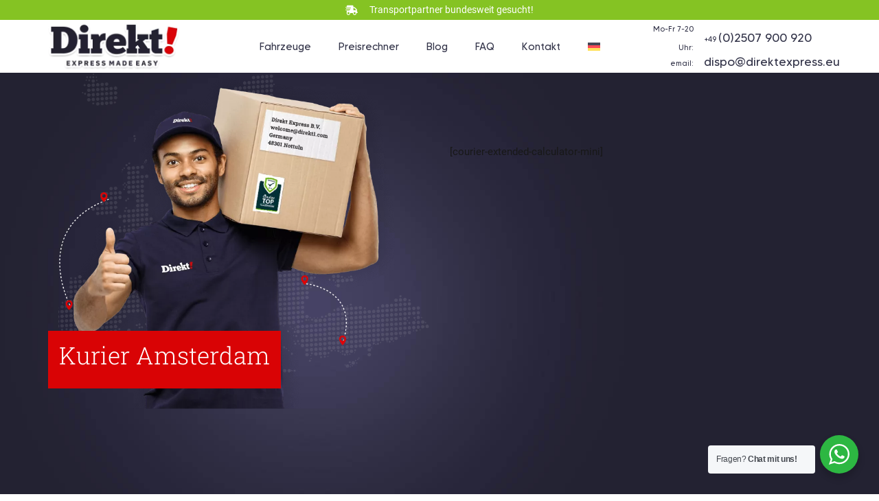

--- FILE ---
content_type: text/html; charset=UTF-8
request_url: https://direkt1.com/kurier-amsterdam-niederlande/
body_size: 51133
content:
<!DOCTYPE html>
<html lang="de-DE" prefix="og: https://ogp.me/ns#">
<head><meta charset="UTF-8"><script>if(navigator.userAgent.match(/MSIE|Internet Explorer/i)||navigator.userAgent.match(/Trident\/7\..*?rv:11/i)){var href=document.location.href;if(!href.match(/[?&]nowprocket/)){if(href.indexOf("?")==-1){if(href.indexOf("#")==-1){document.location.href=href+"?nowprocket=1"}else{document.location.href=href.replace("#","?nowprocket=1#")}}else{if(href.indexOf("#")==-1){document.location.href=href+"&nowprocket=1"}else{document.location.href=href.replace("#","&nowprocket=1#")}}}}</script><script>(()=>{class RocketLazyLoadScripts{constructor(){this.v="1.2.6",this.triggerEvents=["keydown","mousedown","mousemove","touchmove","touchstart","touchend","wheel"],this.userEventHandler=this.t.bind(this),this.touchStartHandler=this.i.bind(this),this.touchMoveHandler=this.o.bind(this),this.touchEndHandler=this.h.bind(this),this.clickHandler=this.u.bind(this),this.interceptedClicks=[],this.interceptedClickListeners=[],this.l(this),window.addEventListener("pageshow",(t=>{this.persisted=t.persisted,this.everythingLoaded&&this.m()})),this.CSPIssue=sessionStorage.getItem("rocketCSPIssue"),document.addEventListener("securitypolicyviolation",(t=>{this.CSPIssue||"script-src-elem"!==t.violatedDirective||"data"!==t.blockedURI||(this.CSPIssue=!0,sessionStorage.setItem("rocketCSPIssue",!0))})),document.addEventListener("DOMContentLoaded",(()=>{this.k()})),this.delayedScripts={normal:[],async:[],defer:[]},this.trash=[],this.allJQueries=[]}p(t){document.hidden?t.t():(this.triggerEvents.forEach((e=>window.addEventListener(e,t.userEventHandler,{passive:!0}))),window.addEventListener("touchstart",t.touchStartHandler,{passive:!0}),window.addEventListener("mousedown",t.touchStartHandler),document.addEventListener("visibilitychange",t.userEventHandler))}_(){this.triggerEvents.forEach((t=>window.removeEventListener(t,this.userEventHandler,{passive:!0}))),document.removeEventListener("visibilitychange",this.userEventHandler)}i(t){"HTML"!==t.target.tagName&&(window.addEventListener("touchend",this.touchEndHandler),window.addEventListener("mouseup",this.touchEndHandler),window.addEventListener("touchmove",this.touchMoveHandler,{passive:!0}),window.addEventListener("mousemove",this.touchMoveHandler),t.target.addEventListener("click",this.clickHandler),this.L(t.target,!0),this.S(t.target,"onclick","rocket-onclick"),this.C())}o(t){window.removeEventListener("touchend",this.touchEndHandler),window.removeEventListener("mouseup",this.touchEndHandler),window.removeEventListener("touchmove",this.touchMoveHandler,{passive:!0}),window.removeEventListener("mousemove",this.touchMoveHandler),t.target.removeEventListener("click",this.clickHandler),this.L(t.target,!1),this.S(t.target,"rocket-onclick","onclick"),this.M()}h(){window.removeEventListener("touchend",this.touchEndHandler),window.removeEventListener("mouseup",this.touchEndHandler),window.removeEventListener("touchmove",this.touchMoveHandler,{passive:!0}),window.removeEventListener("mousemove",this.touchMoveHandler)}u(t){t.target.removeEventListener("click",this.clickHandler),this.L(t.target,!1),this.S(t.target,"rocket-onclick","onclick"),this.interceptedClicks.push(t),t.preventDefault(),t.stopPropagation(),t.stopImmediatePropagation(),this.M()}O(){window.removeEventListener("touchstart",this.touchStartHandler,{passive:!0}),window.removeEventListener("mousedown",this.touchStartHandler),this.interceptedClicks.forEach((t=>{t.target.dispatchEvent(new MouseEvent("click",{view:t.view,bubbles:!0,cancelable:!0}))}))}l(t){EventTarget.prototype.addEventListenerWPRocketBase=EventTarget.prototype.addEventListener,EventTarget.prototype.addEventListener=function(e,i,o){"click"!==e||t.windowLoaded||i===t.clickHandler||t.interceptedClickListeners.push({target:this,func:i,options:o}),(this||window).addEventListenerWPRocketBase(e,i,o)}}L(t,e){this.interceptedClickListeners.forEach((i=>{i.target===t&&(e?t.removeEventListener("click",i.func,i.options):t.addEventListener("click",i.func,i.options))})),t.parentNode!==document.documentElement&&this.L(t.parentNode,e)}D(){return new Promise((t=>{this.P?this.M=t:t()}))}C(){this.P=!0}M(){this.P=!1}S(t,e,i){t.hasAttribute&&t.hasAttribute(e)&&(event.target.setAttribute(i,event.target.getAttribute(e)),event.target.removeAttribute(e))}t(){this._(this),"loading"===document.readyState?document.addEventListener("DOMContentLoaded",this.R.bind(this)):this.R()}k(){let t=[];document.querySelectorAll("script[type=rocketlazyloadscript][data-rocket-src]").forEach((e=>{let i=e.getAttribute("data-rocket-src");if(i&&!i.startsWith("data:")){0===i.indexOf("//")&&(i=location.protocol+i);try{const o=new URL(i).origin;o!==location.origin&&t.push({src:o,crossOrigin:e.crossOrigin||"module"===e.getAttribute("data-rocket-type")})}catch(t){}}})),t=[...new Map(t.map((t=>[JSON.stringify(t),t]))).values()],this.T(t,"preconnect")}async R(){this.lastBreath=Date.now(),this.j(this),this.F(this),this.I(),this.W(),this.q(),await this.A(this.delayedScripts.normal),await this.A(this.delayedScripts.defer),await this.A(this.delayedScripts.async);try{await this.U(),await this.H(this),await this.J()}catch(t){console.error(t)}window.dispatchEvent(new Event("rocket-allScriptsLoaded")),this.everythingLoaded=!0,this.D().then((()=>{this.O()})),this.N()}W(){document.querySelectorAll("script[type=rocketlazyloadscript]").forEach((t=>{t.hasAttribute("data-rocket-src")?t.hasAttribute("async")&&!1!==t.async?this.delayedScripts.async.push(t):t.hasAttribute("defer")&&!1!==t.defer||"module"===t.getAttribute("data-rocket-type")?this.delayedScripts.defer.push(t):this.delayedScripts.normal.push(t):this.delayedScripts.normal.push(t)}))}async B(t){if(await this.G(),!0!==t.noModule||!("noModule"in HTMLScriptElement.prototype))return new Promise((e=>{let i;function o(){(i||t).setAttribute("data-rocket-status","executed"),e()}try{if(navigator.userAgent.indexOf("Firefox/")>0||""===navigator.vendor||this.CSPIssue)i=document.createElement("script"),[...t.attributes].forEach((t=>{let e=t.nodeName;"type"!==e&&("data-rocket-type"===e&&(e="type"),"data-rocket-src"===e&&(e="src"),i.setAttribute(e,t.nodeValue))})),t.text&&(i.text=t.text),i.hasAttribute("src")?(i.addEventListener("load",o),i.addEventListener("error",(function(){i.setAttribute("data-rocket-status","failed-network"),e()})),setTimeout((()=>{i.isConnected||e()}),1)):(i.text=t.text,o()),t.parentNode.replaceChild(i,t);else{const i=t.getAttribute("data-rocket-type"),s=t.getAttribute("data-rocket-src");i?(t.type=i,t.removeAttribute("data-rocket-type")):t.removeAttribute("type"),t.addEventListener("load",o),t.addEventListener("error",(i=>{this.CSPIssue&&i.target.src.startsWith("data:")?(console.log("WPRocket: data-uri blocked by CSP -> fallback"),t.removeAttribute("src"),this.B(t).then(e)):(t.setAttribute("data-rocket-status","failed-network"),e())})),s?(t.removeAttribute("data-rocket-src"),t.src=s):t.src="data:text/javascript;base64,"+window.btoa(unescape(encodeURIComponent(t.text)))}}catch(i){t.setAttribute("data-rocket-status","failed-transform"),e()}}));t.setAttribute("data-rocket-status","skipped")}async A(t){const e=t.shift();return e&&e.isConnected?(await this.B(e),this.A(t)):Promise.resolve()}q(){this.T([...this.delayedScripts.normal,...this.delayedScripts.defer,...this.delayedScripts.async],"preload")}T(t,e){var i=document.createDocumentFragment();t.forEach((t=>{const o=t.getAttribute&&t.getAttribute("data-rocket-src")||t.src;if(o&&!o.startsWith("data:")){const s=document.createElement("link");s.href=o,s.rel=e,"preconnect"!==e&&(s.as="script"),t.getAttribute&&"module"===t.getAttribute("data-rocket-type")&&(s.crossOrigin=!0),t.crossOrigin&&(s.crossOrigin=t.crossOrigin),t.integrity&&(s.integrity=t.integrity),i.appendChild(s),this.trash.push(s)}})),document.head.appendChild(i)}j(t){let e={};function i(i,o){return e[o].eventsToRewrite.indexOf(i)>=0&&!t.everythingLoaded?"rocket-"+i:i}function o(t,o){!function(t){e[t]||(e[t]={originalFunctions:{add:t.addEventListener,remove:t.removeEventListener},eventsToRewrite:[]},t.addEventListener=function(){arguments[0]=i(arguments[0],t),e[t].originalFunctions.add.apply(t,arguments)},t.removeEventListener=function(){arguments[0]=i(arguments[0],t),e[t].originalFunctions.remove.apply(t,arguments)})}(t),e[t].eventsToRewrite.push(o)}function s(e,i){let o=e[i];e[i]=null,Object.defineProperty(e,i,{get:()=>o||function(){},set(s){t.everythingLoaded?o=s:e["rocket"+i]=o=s}})}o(document,"DOMContentLoaded"),o(window,"DOMContentLoaded"),o(window,"load"),o(window,"pageshow"),o(document,"readystatechange"),s(document,"onreadystatechange"),s(window,"onload"),s(window,"onpageshow");try{Object.defineProperty(document,"readyState",{get:()=>t.rocketReadyState,set(e){t.rocketReadyState=e},configurable:!0}),document.readyState="loading"}catch(t){console.log("WPRocket DJE readyState conflict, bypassing")}}F(t){let e;function i(e){return t.everythingLoaded?e:e.split(" ").map((t=>"load"===t||0===t.indexOf("load.")?"rocket-jquery-load":t)).join(" ")}function o(o){function s(t){const e=o.fn[t];o.fn[t]=o.fn.init.prototype[t]=function(){return this[0]===window&&("string"==typeof arguments[0]||arguments[0]instanceof String?arguments[0]=i(arguments[0]):"object"==typeof arguments[0]&&Object.keys(arguments[0]).forEach((t=>{const e=arguments[0][t];delete arguments[0][t],arguments[0][i(t)]=e}))),e.apply(this,arguments),this}}o&&o.fn&&!t.allJQueries.includes(o)&&(o.fn.ready=o.fn.init.prototype.ready=function(e){return t.domReadyFired?e.bind(document)(o):document.addEventListener("rocket-DOMContentLoaded",(()=>e.bind(document)(o))),o([])},s("on"),s("one"),t.allJQueries.push(o)),e=o}o(window.jQuery),Object.defineProperty(window,"jQuery",{get:()=>e,set(t){o(t)}})}async H(t){const e=document.querySelector("script[data-webpack]");e&&(await async function(){return new Promise((t=>{e.addEventListener("load",t),e.addEventListener("error",t)}))}(),await t.K(),await t.H(t))}async U(){this.domReadyFired=!0;try{document.readyState="interactive"}catch(t){}await this.G(),document.dispatchEvent(new Event("rocket-readystatechange")),await this.G(),document.rocketonreadystatechange&&document.rocketonreadystatechange(),await this.G(),document.dispatchEvent(new Event("rocket-DOMContentLoaded")),await this.G(),window.dispatchEvent(new Event("rocket-DOMContentLoaded"))}async J(){try{document.readyState="complete"}catch(t){}await this.G(),document.dispatchEvent(new Event("rocket-readystatechange")),await this.G(),document.rocketonreadystatechange&&document.rocketonreadystatechange(),await this.G(),window.dispatchEvent(new Event("rocket-load")),await this.G(),window.rocketonload&&window.rocketonload(),await this.G(),this.allJQueries.forEach((t=>t(window).trigger("rocket-jquery-load"))),await this.G();const t=new Event("rocket-pageshow");t.persisted=this.persisted,window.dispatchEvent(t),await this.G(),window.rocketonpageshow&&window.rocketonpageshow({persisted:this.persisted}),this.windowLoaded=!0}m(){document.onreadystatechange&&document.onreadystatechange(),window.onload&&window.onload(),window.onpageshow&&window.onpageshow({persisted:this.persisted})}I(){const t=new Map;document.write=document.writeln=function(e){const i=document.currentScript;i||console.error("WPRocket unable to document.write this: "+e);const o=document.createRange(),s=i.parentElement;let n=t.get(i);void 0===n&&(n=i.nextSibling,t.set(i,n));const c=document.createDocumentFragment();o.setStart(c,0),c.appendChild(o.createContextualFragment(e)),s.insertBefore(c,n)}}async G(){Date.now()-this.lastBreath>45&&(await this.K(),this.lastBreath=Date.now())}async K(){return document.hidden?new Promise((t=>setTimeout(t))):new Promise((t=>requestAnimationFrame(t)))}N(){this.trash.forEach((t=>t.remove()))}static run(){const t=new RocketLazyLoadScripts;t.p(t)}}RocketLazyLoadScripts.run()})();</script>
	
	<meta name="viewport" content="width=device-width, initial-scale=1.0, viewport-fit=cover" />		<link rel="alternate" hreflang="de" href="https://direkt1.com/kurier-amsterdam-niederlande/" />
<link rel="alternate" hreflang="x-default" href="https://direkt1.com/kurier-amsterdam-niederlande/" />

<!-- Google Tag Manager by PYS -->
    <script type="rocketlazyloadscript" data-cfasync="false" data-pagespeed-no-defer>
	    window.dataLayerPYS = window.dataLayerPYS || [];
	</script>
<!-- End Google Tag Manager by PYS -->
<!-- Google Tag Manager by PYS -->
<script type="rocketlazyloadscript" data-cfasync="false" data-pagespeed-no-defer>
	var pys_datalayer_name = "dataLayer";
	window.dataLayer = window.dataLayer || [];</script> 
<!-- End Google Tag Manager by PYS -->
<!-- Suchmaschinen-Optimierung durch Rank Math PRO - https://rankmath.com/ -->
<title>Kurier Amsterdam - Kurierdienst Deutschland in Europa</title>
<meta name="description" content="Schnell, sicher und zuverlässig, das ist das Credo vom Kurierdienst Amsterdam. Buchen Sie jetzt unseren Service. Wir freuen uns auf Sie."/>
<meta name="robots" content="follow, index, max-snippet:-1, max-video-preview:-1, max-image-preview:large"/>
<link rel="canonical" href="https://direkt1.com/kurier-amsterdam-niederlande/" />
<meta property="og:locale" content="de_DE" />
<meta property="og:type" content="article" />
<meta property="og:title" content="Kurier Amsterdam - Kurierdienst Deutschland in Europa" />
<meta property="og:description" content="Schnell, sicher und zuverlässig, das ist das Credo vom Kurierdienst Amsterdam. Buchen Sie jetzt unseren Service. Wir freuen uns auf Sie." />
<meta property="og:url" content="https://direkt1.com/kurier-amsterdam-niederlande/" />
<meta property="og:site_name" content="Kurierdienst Deutschland in Europa" />
<meta property="article:publisher" content="https://www.facebook.com/direkt.express.muenster" />
<meta property="og:updated_time" content="2021-03-02T19:54:10+01:00" />
<meta property="og:image" content="https://direkt1.com/wp-content/uploads/2020/08/partner_bg_img.jpg" />
<meta property="og:image:secure_url" content="https://direkt1.com/wp-content/uploads/2020/08/partner_bg_img.jpg" />
<meta property="og:image:width" content="1600" />
<meta property="og:image:height" content="721" />
<meta property="og:image:alt" content="Kurier Amsterdam" />
<meta property="og:image:type" content="image/jpeg" />
<meta property="article:published_time" content="2021-02-03T09:29:17+01:00" />
<meta property="article:modified_time" content="2021-03-02T19:54:10+01:00" />
<meta name="twitter:card" content="summary_large_image" />
<meta name="twitter:title" content="Kurier Amsterdam - Kurierdienst Deutschland in Europa" />
<meta name="twitter:description" content="Schnell, sicher und zuverlässig, das ist das Credo vom Kurierdienst Amsterdam. Buchen Sie jetzt unseren Service. Wir freuen uns auf Sie." />
<meta name="twitter:image" content="https://direkt1.com/wp-content/uploads/2020/08/partner_bg_img.jpg" />
<meta name="twitter:label1" content="Lesedauer" />
<meta name="twitter:data1" content="15 Minuten" />
<script type="application/ld+json" class="rank-math-schema-pro">{"@context":"https://schema.org","@graph":[{"@type":"Organization","@id":"https://direkt1.com/#organization","name":"Direkt Express Kurierdienst","sameAs":["https://www.facebook.com/direkt.express.muenster"],"logo":{"@type":"ImageObject","@id":"https://direkt1.com/#logo","url":"https://direkt1.com/wp-content/uploads/2020/08/footer_logo.png","contentUrl":"https://direkt1.com/wp-content/uploads/2020/08/footer_logo.png","caption":"Kurierdienst Deutschland in Europa","inLanguage":"de-DE","width":"199","height":"67"}},{"@type":"WebSite","@id":"https://direkt1.com/#website","url":"https://direkt1.com","name":"Kurierdienst Deutschland in Europa","publisher":{"@id":"https://direkt1.com/#organization"},"inLanguage":"de-DE"},{"@type":"ImageObject","@id":"https://direkt1.com/wp-content/uploads/2020/08/partner_bg_img.jpg","url":"https://direkt1.com/wp-content/uploads/2020/08/partner_bg_img.jpg","width":"1600","height":"721","inLanguage":"de-DE"},{"@type":"BreadcrumbList","@id":"https://direkt1.com/kurier-amsterdam-niederlande/#breadcrumb","itemListElement":[{"@type":"ListItem","position":"1","item":{"@id":"https://direkt1.com","name":"Home"}},{"@type":"ListItem","position":"2","item":{"@id":"https://direkt1.com/kurier-amsterdam-niederlande/","name":"Kurier Amsterdam"}}]},{"@type":"WebPage","@id":"https://direkt1.com/kurier-amsterdam-niederlande/#webpage","url":"https://direkt1.com/kurier-amsterdam-niederlande/","name":"Kurier Amsterdam - Kurierdienst Deutschland in Europa","datePublished":"2021-02-03T09:29:17+01:00","dateModified":"2021-03-02T19:54:10+01:00","isPartOf":{"@id":"https://direkt1.com/#website"},"primaryImageOfPage":{"@id":"https://direkt1.com/wp-content/uploads/2020/08/partner_bg_img.jpg"},"inLanguage":"de-DE","breadcrumb":{"@id":"https://direkt1.com/kurier-amsterdam-niederlande/#breadcrumb"}},{"@type":"Person","@id":"https://direkt1.com/kurier-amsterdam-niederlande/#author","name":"gerri","image":{"@type":"ImageObject","@id":"https://secure.gravatar.com/avatar/4326e8de0c8607b630d580f2383b2f27?s=96&amp;d=mm&amp;r=g","url":"https://secure.gravatar.com/avatar/4326e8de0c8607b630d580f2383b2f27?s=96&amp;d=mm&amp;r=g","caption":"gerri","inLanguage":"de-DE"},"worksFor":{"@id":"https://direkt1.com/#organization"}},{"@type":"Article","headline":"Kurier Amsterdam - Kurierdienst Deutschland in Europa","keywords":"Kurier Amsterdam","datePublished":"2021-02-03T09:29:17+01:00","dateModified":"2021-03-02T19:54:10+01:00","author":{"@id":"https://direkt1.com/kurier-amsterdam-niederlande/#author","name":"gerri"},"publisher":{"@id":"https://direkt1.com/#organization"},"description":"Schnell, sicher und zuverl\u00e4ssig, das ist das Credo vom Kurierdienst Amsterdam. Buchen Sie jetzt unseren Service. Wir freuen uns auf Sie.","name":"Kurier Amsterdam - Kurierdienst Deutschland in Europa","@id":"https://direkt1.com/kurier-amsterdam-niederlande/#richSnippet","isPartOf":{"@id":"https://direkt1.com/kurier-amsterdam-niederlande/#webpage"},"image":{"@id":"https://direkt1.com/wp-content/uploads/2020/08/partner_bg_img.jpg"},"inLanguage":"de-DE","mainEntityOfPage":{"@id":"https://direkt1.com/kurier-amsterdam-niederlande/#webpage"}}]}</script>
<!-- /Rank Math WordPress SEO Plugin -->

<link rel="alternate" type="application/rss+xml" title="Kurierdienst Deutschland in Europa &raquo; Feed" href="https://direkt1.com/feed/" />
<link rel="alternate" type="application/rss+xml" title="Kurierdienst Deutschland in Europa &raquo; Kommentar-Feed" href="https://direkt1.com/comments/feed/" />
<script type="rocketlazyloadscript" data-rocket-type="text/javascript">
window._wpemojiSettings = {"baseUrl":"https:\/\/s.w.org\/images\/core\/emoji\/14.0.0\/72x72\/","ext":".png","svgUrl":"https:\/\/s.w.org\/images\/core\/emoji\/14.0.0\/svg\/","svgExt":".svg","source":{"concatemoji":"https:\/\/direkt1.com\/wp-includes\/js\/wp-emoji-release.min.js?ver=1e72006742862164f354f4ea6c2c7177"}};
/*! This file is auto-generated */
!function(e,a,t){var n,r,o,i=a.createElement("canvas"),p=i.getContext&&i.getContext("2d");function s(e,t){p.clearRect(0,0,i.width,i.height),p.fillText(e,0,0);e=i.toDataURL();return p.clearRect(0,0,i.width,i.height),p.fillText(t,0,0),e===i.toDataURL()}function c(e){var t=a.createElement("script");t.src=e,t.defer=t.type="text/javascript",a.getElementsByTagName("head")[0].appendChild(t)}for(o=Array("flag","emoji"),t.supports={everything:!0,everythingExceptFlag:!0},r=0;r<o.length;r++)t.supports[o[r]]=function(e){if(p&&p.fillText)switch(p.textBaseline="top",p.font="600 32px Arial",e){case"flag":return s("\ud83c\udff3\ufe0f\u200d\u26a7\ufe0f","\ud83c\udff3\ufe0f\u200b\u26a7\ufe0f")?!1:!s("\ud83c\uddfa\ud83c\uddf3","\ud83c\uddfa\u200b\ud83c\uddf3")&&!s("\ud83c\udff4\udb40\udc67\udb40\udc62\udb40\udc65\udb40\udc6e\udb40\udc67\udb40\udc7f","\ud83c\udff4\u200b\udb40\udc67\u200b\udb40\udc62\u200b\udb40\udc65\u200b\udb40\udc6e\u200b\udb40\udc67\u200b\udb40\udc7f");case"emoji":return!s("\ud83e\udef1\ud83c\udffb\u200d\ud83e\udef2\ud83c\udfff","\ud83e\udef1\ud83c\udffb\u200b\ud83e\udef2\ud83c\udfff")}return!1}(o[r]),t.supports.everything=t.supports.everything&&t.supports[o[r]],"flag"!==o[r]&&(t.supports.everythingExceptFlag=t.supports.everythingExceptFlag&&t.supports[o[r]]);t.supports.everythingExceptFlag=t.supports.everythingExceptFlag&&!t.supports.flag,t.DOMReady=!1,t.readyCallback=function(){t.DOMReady=!0},t.supports.everything||(n=function(){t.readyCallback()},a.addEventListener?(a.addEventListener("DOMContentLoaded",n,!1),e.addEventListener("load",n,!1)):(e.attachEvent("onload",n),a.attachEvent("onreadystatechange",function(){"complete"===a.readyState&&t.readyCallback()})),(e=t.source||{}).concatemoji?c(e.concatemoji):e.wpemoji&&e.twemoji&&(c(e.twemoji),c(e.wpemoji)))}(window,document,window._wpemojiSettings);
</script>
<style type="text/css">
img.wp-smiley,
img.emoji {
	display: inline !important;
	border: none !important;
	box-shadow: none !important;
	height: 1em !important;
	width: 1em !important;
	margin: 0 0.07em !important;
	vertical-align: -0.1em !important;
	background: none !important;
	padding: 0 !important;
}
</style>
	<link data-minify="1" rel='stylesheet' id='local-fonts-css' href='https://direkt1.com/wp-content/cache/min/1/wp-content/plugins/fonts-lokal/css/local-fonts-style.css?ver=1689437835' type='text/css' media='all' />
<link rel='stylesheet' id='wp-block-library-css' href='https://direkt1.com/wp-includes/css/dist/block-library/style.min.css?ver=1e72006742862164f354f4ea6c2c7177' type='text/css' media='all' />
<style id='rank-math-toc-block-style-inline-css' type='text/css'>
.wp-block-rank-math-toc-block nav ol{counter-reset:item}.wp-block-rank-math-toc-block nav ol li{display:block}.wp-block-rank-math-toc-block nav ol li:before{content:counters(item, ".") ". ";counter-increment:item}

</style>
<link rel='stylesheet' id='classic-theme-styles-css' href='https://direkt1.com/wp-includes/css/classic-themes.min.css?ver=1e72006742862164f354f4ea6c2c7177' type='text/css' media='all' />
<style id='global-styles-inline-css' type='text/css'>
body{--wp--preset--color--black: #000000;--wp--preset--color--cyan-bluish-gray: #abb8c3;--wp--preset--color--white: #ffffff;--wp--preset--color--pale-pink: #f78da7;--wp--preset--color--vivid-red: #cf2e2e;--wp--preset--color--luminous-vivid-orange: #ff6900;--wp--preset--color--luminous-vivid-amber: #fcb900;--wp--preset--color--light-green-cyan: #7bdcb5;--wp--preset--color--vivid-green-cyan: #00d084;--wp--preset--color--pale-cyan-blue: #8ed1fc;--wp--preset--color--vivid-cyan-blue: #0693e3;--wp--preset--color--vivid-purple: #9b51e0;--wp--preset--gradient--vivid-cyan-blue-to-vivid-purple: linear-gradient(135deg,rgba(6,147,227,1) 0%,rgb(155,81,224) 100%);--wp--preset--gradient--light-green-cyan-to-vivid-green-cyan: linear-gradient(135deg,rgb(122,220,180) 0%,rgb(0,208,130) 100%);--wp--preset--gradient--luminous-vivid-amber-to-luminous-vivid-orange: linear-gradient(135deg,rgba(252,185,0,1) 0%,rgba(255,105,0,1) 100%);--wp--preset--gradient--luminous-vivid-orange-to-vivid-red: linear-gradient(135deg,rgba(255,105,0,1) 0%,rgb(207,46,46) 100%);--wp--preset--gradient--very-light-gray-to-cyan-bluish-gray: linear-gradient(135deg,rgb(238,238,238) 0%,rgb(169,184,195) 100%);--wp--preset--gradient--cool-to-warm-spectrum: linear-gradient(135deg,rgb(74,234,220) 0%,rgb(151,120,209) 20%,rgb(207,42,186) 40%,rgb(238,44,130) 60%,rgb(251,105,98) 80%,rgb(254,248,76) 100%);--wp--preset--gradient--blush-light-purple: linear-gradient(135deg,rgb(255,206,236) 0%,rgb(152,150,240) 100%);--wp--preset--gradient--blush-bordeaux: linear-gradient(135deg,rgb(254,205,165) 0%,rgb(254,45,45) 50%,rgb(107,0,62) 100%);--wp--preset--gradient--luminous-dusk: linear-gradient(135deg,rgb(255,203,112) 0%,rgb(199,81,192) 50%,rgb(65,88,208) 100%);--wp--preset--gradient--pale-ocean: linear-gradient(135deg,rgb(255,245,203) 0%,rgb(182,227,212) 50%,rgb(51,167,181) 100%);--wp--preset--gradient--electric-grass: linear-gradient(135deg,rgb(202,248,128) 0%,rgb(113,206,126) 100%);--wp--preset--gradient--midnight: linear-gradient(135deg,rgb(2,3,129) 0%,rgb(40,116,252) 100%);--wp--preset--duotone--dark-grayscale: url('#wp-duotone-dark-grayscale');--wp--preset--duotone--grayscale: url('#wp-duotone-grayscale');--wp--preset--duotone--purple-yellow: url('#wp-duotone-purple-yellow');--wp--preset--duotone--blue-red: url('#wp-duotone-blue-red');--wp--preset--duotone--midnight: url('#wp-duotone-midnight');--wp--preset--duotone--magenta-yellow: url('#wp-duotone-magenta-yellow');--wp--preset--duotone--purple-green: url('#wp-duotone-purple-green');--wp--preset--duotone--blue-orange: url('#wp-duotone-blue-orange');--wp--preset--font-size--small: 13px;--wp--preset--font-size--medium: 20px;--wp--preset--font-size--large: 36px;--wp--preset--font-size--x-large: 42px;--wp--preset--spacing--20: 0.44rem;--wp--preset--spacing--30: 0.67rem;--wp--preset--spacing--40: 1rem;--wp--preset--spacing--50: 1.5rem;--wp--preset--spacing--60: 2.25rem;--wp--preset--spacing--70: 3.38rem;--wp--preset--spacing--80: 5.06rem;--wp--preset--shadow--natural: 6px 6px 9px rgba(0, 0, 0, 0.2);--wp--preset--shadow--deep: 12px 12px 50px rgba(0, 0, 0, 0.4);--wp--preset--shadow--sharp: 6px 6px 0px rgba(0, 0, 0, 0.2);--wp--preset--shadow--outlined: 6px 6px 0px -3px rgba(255, 255, 255, 1), 6px 6px rgba(0, 0, 0, 1);--wp--preset--shadow--crisp: 6px 6px 0px rgba(0, 0, 0, 1);}:where(.is-layout-flex){gap: 0.5em;}body .is-layout-flow > .alignleft{float: left;margin-inline-start: 0;margin-inline-end: 2em;}body .is-layout-flow > .alignright{float: right;margin-inline-start: 2em;margin-inline-end: 0;}body .is-layout-flow > .aligncenter{margin-left: auto !important;margin-right: auto !important;}body .is-layout-constrained > .alignleft{float: left;margin-inline-start: 0;margin-inline-end: 2em;}body .is-layout-constrained > .alignright{float: right;margin-inline-start: 2em;margin-inline-end: 0;}body .is-layout-constrained > .aligncenter{margin-left: auto !important;margin-right: auto !important;}body .is-layout-constrained > :where(:not(.alignleft):not(.alignright):not(.alignfull)){max-width: var(--wp--style--global--content-size);margin-left: auto !important;margin-right: auto !important;}body .is-layout-constrained > .alignwide{max-width: var(--wp--style--global--wide-size);}body .is-layout-flex{display: flex;}body .is-layout-flex{flex-wrap: wrap;align-items: center;}body .is-layout-flex > *{margin: 0;}:where(.wp-block-columns.is-layout-flex){gap: 2em;}.has-black-color{color: var(--wp--preset--color--black) !important;}.has-cyan-bluish-gray-color{color: var(--wp--preset--color--cyan-bluish-gray) !important;}.has-white-color{color: var(--wp--preset--color--white) !important;}.has-pale-pink-color{color: var(--wp--preset--color--pale-pink) !important;}.has-vivid-red-color{color: var(--wp--preset--color--vivid-red) !important;}.has-luminous-vivid-orange-color{color: var(--wp--preset--color--luminous-vivid-orange) !important;}.has-luminous-vivid-amber-color{color: var(--wp--preset--color--luminous-vivid-amber) !important;}.has-light-green-cyan-color{color: var(--wp--preset--color--light-green-cyan) !important;}.has-vivid-green-cyan-color{color: var(--wp--preset--color--vivid-green-cyan) !important;}.has-pale-cyan-blue-color{color: var(--wp--preset--color--pale-cyan-blue) !important;}.has-vivid-cyan-blue-color{color: var(--wp--preset--color--vivid-cyan-blue) !important;}.has-vivid-purple-color{color: var(--wp--preset--color--vivid-purple) !important;}.has-black-background-color{background-color: var(--wp--preset--color--black) !important;}.has-cyan-bluish-gray-background-color{background-color: var(--wp--preset--color--cyan-bluish-gray) !important;}.has-white-background-color{background-color: var(--wp--preset--color--white) !important;}.has-pale-pink-background-color{background-color: var(--wp--preset--color--pale-pink) !important;}.has-vivid-red-background-color{background-color: var(--wp--preset--color--vivid-red) !important;}.has-luminous-vivid-orange-background-color{background-color: var(--wp--preset--color--luminous-vivid-orange) !important;}.has-luminous-vivid-amber-background-color{background-color: var(--wp--preset--color--luminous-vivid-amber) !important;}.has-light-green-cyan-background-color{background-color: var(--wp--preset--color--light-green-cyan) !important;}.has-vivid-green-cyan-background-color{background-color: var(--wp--preset--color--vivid-green-cyan) !important;}.has-pale-cyan-blue-background-color{background-color: var(--wp--preset--color--pale-cyan-blue) !important;}.has-vivid-cyan-blue-background-color{background-color: var(--wp--preset--color--vivid-cyan-blue) !important;}.has-vivid-purple-background-color{background-color: var(--wp--preset--color--vivid-purple) !important;}.has-black-border-color{border-color: var(--wp--preset--color--black) !important;}.has-cyan-bluish-gray-border-color{border-color: var(--wp--preset--color--cyan-bluish-gray) !important;}.has-white-border-color{border-color: var(--wp--preset--color--white) !important;}.has-pale-pink-border-color{border-color: var(--wp--preset--color--pale-pink) !important;}.has-vivid-red-border-color{border-color: var(--wp--preset--color--vivid-red) !important;}.has-luminous-vivid-orange-border-color{border-color: var(--wp--preset--color--luminous-vivid-orange) !important;}.has-luminous-vivid-amber-border-color{border-color: var(--wp--preset--color--luminous-vivid-amber) !important;}.has-light-green-cyan-border-color{border-color: var(--wp--preset--color--light-green-cyan) !important;}.has-vivid-green-cyan-border-color{border-color: var(--wp--preset--color--vivid-green-cyan) !important;}.has-pale-cyan-blue-border-color{border-color: var(--wp--preset--color--pale-cyan-blue) !important;}.has-vivid-cyan-blue-border-color{border-color: var(--wp--preset--color--vivid-cyan-blue) !important;}.has-vivid-purple-border-color{border-color: var(--wp--preset--color--vivid-purple) !important;}.has-vivid-cyan-blue-to-vivid-purple-gradient-background{background: var(--wp--preset--gradient--vivid-cyan-blue-to-vivid-purple) !important;}.has-light-green-cyan-to-vivid-green-cyan-gradient-background{background: var(--wp--preset--gradient--light-green-cyan-to-vivid-green-cyan) !important;}.has-luminous-vivid-amber-to-luminous-vivid-orange-gradient-background{background: var(--wp--preset--gradient--luminous-vivid-amber-to-luminous-vivid-orange) !important;}.has-luminous-vivid-orange-to-vivid-red-gradient-background{background: var(--wp--preset--gradient--luminous-vivid-orange-to-vivid-red) !important;}.has-very-light-gray-to-cyan-bluish-gray-gradient-background{background: var(--wp--preset--gradient--very-light-gray-to-cyan-bluish-gray) !important;}.has-cool-to-warm-spectrum-gradient-background{background: var(--wp--preset--gradient--cool-to-warm-spectrum) !important;}.has-blush-light-purple-gradient-background{background: var(--wp--preset--gradient--blush-light-purple) !important;}.has-blush-bordeaux-gradient-background{background: var(--wp--preset--gradient--blush-bordeaux) !important;}.has-luminous-dusk-gradient-background{background: var(--wp--preset--gradient--luminous-dusk) !important;}.has-pale-ocean-gradient-background{background: var(--wp--preset--gradient--pale-ocean) !important;}.has-electric-grass-gradient-background{background: var(--wp--preset--gradient--electric-grass) !important;}.has-midnight-gradient-background{background: var(--wp--preset--gradient--midnight) !important;}.has-small-font-size{font-size: var(--wp--preset--font-size--small) !important;}.has-medium-font-size{font-size: var(--wp--preset--font-size--medium) !important;}.has-large-font-size{font-size: var(--wp--preset--font-size--large) !important;}.has-x-large-font-size{font-size: var(--wp--preset--font-size--x-large) !important;}
.wp-block-navigation a:where(:not(.wp-element-button)){color: inherit;}
:where(.wp-block-columns.is-layout-flex){gap: 2em;}
.wp-block-pullquote{font-size: 1.5em;line-height: 1.6;}
</style>
<link data-minify="1" rel='stylesheet' id='bt_bb_content_elements-css' href='https://direkt1.com/wp-content/cache/min/1/wp-content/plugins/bold-page-builder/css/front_end/content_elements.crush.css?ver=1689437835' type='text/css' media='all' />
<link data-minify="1" rel='stylesheet' id='bt_bb_slick-css' href='https://direkt1.com/wp-content/cache/min/1/wp-content/plugins/bold-page-builder/slick/slick.css?ver=1689437835' type='text/css' media='all' />
<link data-minify="1" rel='stylesheet' id='nta-css-popup-css' href='https://direkt1.com/wp-content/cache/min/1/wp-content/plugins/whatsapp-for-wordpress/assets/css/style.css?ver=1689437835' type='text/css' media='all' />
<link rel='stylesheet' id='wpml-legacy-horizontal-list-0-css' href='https://direkt1.com/wp-content/plugins/sitepress-multilingual-cms/templates/language-switchers/legacy-list-horizontal/style.min.css?ver=1' type='text/css' media='all' />
<link rel='stylesheet' id='wpml-menu-item-0-css' href='https://direkt1.com/wp-content/plugins/sitepress-multilingual-cms/templates/language-switchers/menu-item/style.min.css?ver=1' type='text/css' media='all' />
<link rel='stylesheet' id='cmplz-general-css' href='https://direkt1.com/wp-content/plugins/complianz-gdpr/assets/css/cookieblocker.min.css?ver=1732447229' type='text/css' media='all' />
<link data-minify="1" rel='stylesheet' id='grw-public-main-css-css' href='https://direkt1.com/wp-content/cache/min/1/wp-content/plugins/widget-google-reviews/assets/css/public-main.css?ver=1689437835' type='text/css' media='all' />
<link rel='stylesheet' id='bootstrap-css' href='https://direkt1.com/wp-content/themes/wheelco_courier/bootstrap-4.3.1-dist/css/bootstrap.min.css?ver=1e72006742862164f354f4ea6c2c7177' type='text/css' media='all' />
<link data-minify="1" rel='stylesheet' id='font-awesome-css' href='https://direkt1.com/wp-content/cache/min/1/wp-content/plugins/elementor/assets/lib/font-awesome/css/font-awesome.min.css?ver=1689437835' type='text/css' media='all' />
<link data-minify="1" rel='stylesheet' id='child-style-css' href='https://direkt1.com/wp-content/cache/min/1/wp-content/themes/wheelco_courier/style.css?ver=1689437835' type='text/css' media='all' />
<link data-minify="1" rel='stylesheet' id='wheelco-style-css' href='https://direkt1.com/wp-content/cache/min/1/wp-content/themes/wheelco/style.css?ver=1689437836' type='text/css' media='screen' />
<style id='wheelco-style-inline-css' type='text/css'>
select, input{font-family: Roboto;} input:not([type='checkbox']):not([type='radio']):not([type='submit']):focus, textarea:focus, .fancy-select .trigger.open{-webkit-box-shadow: 0 0 4px 0 #f5f5f5; box-shadow: 0 0 4px 0 #f5f5f5;} .btContent a{color: #f5f5f5;} a:hover{ color: #f5f5f5;} .btText a{color: #f5f5f5;} body{font-family: "Roboto",Arial,sans-serif;} h1, h2, h3, h4, h5, h6{font-family: "Roboto";} .btContentHolder table thead th{ background-color: #f5f5f5;} .btAccentDarkHeader .btPreloader .animation > div:first-child, .btLightAccentHeader .btPreloader .animation > div:first-child, .btTransparentLightHeader .btPreloader .animation > div:first-child{ background-color: #f5f5f5;} .btPreloader .animation .preloaderLogo{height: 80px;} .btNoSearchResults .bt_bb_port #searchform input[type='submit']{ -webkit-box-shadow: 0 0 0 2px #f5f5f5 inset; box-shadow: 0 0 0 2px #f5f5f5 inset; color: #f5f5f5;} .btNoSearchResults .bt_bb_port #searchform input[type='submit']:hover{ -webkit-box-shadow: 0 0 0 3em #f5f5f5 inset; box-shadow: 0 0 0 3em #f5f5f5 inset;} .mainHeader{ font-family: "Roboto";} .mainHeader a:hover{color: #f5f5f5;} .menuPort{font-family: "Roboto";} .menuPort nav ul li a:hover{color: #f5f5f5;} .menuPort nav > ul > li > a{line-height: 80px;} .btTextLogo{font-family: "Roboto"; line-height: 80px;} .btLogoArea .logo img{height: 80px;} .btTransparentDarkHeader .btHorizontalMenuTrigger:hover .bt_bb_icon:before, .btTransparentLightHeader .btHorizontalMenuTrigger:hover .bt_bb_icon:before, .btAccentLightHeader .btHorizontalMenuTrigger:hover .bt_bb_icon:before, .btAccentDarkHeader .btHorizontalMenuTrigger:hover .bt_bb_icon:before, .btLightDarkHeader .btHorizontalMenuTrigger:hover .bt_bb_icon:before, .btHasAltLogo.btStickyHeaderActive .btHorizontalMenuTrigger:hover .bt_bb_icon:before, .btTransparentDarkHeader .btHorizontalMenuTrigger:hover .bt_bb_icon:after, .btTransparentLightHeader .btHorizontalMenuTrigger:hover .bt_bb_icon:after, .btAccentLightHeader .btHorizontalMenuTrigger:hover .bt_bb_icon:after, .btAccentDarkHeader .btHorizontalMenuTrigger:hover .bt_bb_icon:after, .btLightDarkHeader .btHorizontalMenuTrigger:hover .bt_bb_icon:after, .btHasAltLogo.btStickyHeaderActive .btHorizontalMenuTrigger:hover .bt_bb_icon:after{border-top-color: #f5f5f5;} .btTransparentDarkHeader .btHorizontalMenuTrigger:hover .bt_bb_icon .bt_bb_icon_holder:before, .btTransparentLightHeader .btHorizontalMenuTrigger:hover .bt_bb_icon .bt_bb_icon_holder:before, .btAccentLightHeader .btHorizontalMenuTrigger:hover .bt_bb_icon .bt_bb_icon_holder:before, .btAccentDarkHeader .btHorizontalMenuTrigger:hover .bt_bb_icon .bt_bb_icon_holder:before, .btLightDarkHeader .btHorizontalMenuTrigger:hover .bt_bb_icon .bt_bb_icon_holder:before, .btHasAltLogo.btStickyHeaderActive .btHorizontalMenuTrigger:hover .bt_bb_icon .bt_bb_icon_holder:before{border-top-color: #f5f5f5;} .btMenuHorizontal .menuPort nav > ul > li.current-menu-ancestor > a:after, .btMenuHorizontal .menuPort nav > ul > li.current-menu-item > a:after{ background-color: #f5f5f5;} .btMenuHorizontal .menuPort nav > ul > li.current-menu-ancestor li.current-menu-ancestor > a, .btMenuHorizontal .menuPort nav > ul > li.current-menu-ancestor li.current-menu-item > a, .btMenuHorizontal .menuPort nav > ul > li.current-menu-item li.current-menu-ancestor > a, .btMenuHorizontal .menuPort nav > ul > li.current-menu-item li.current-menu-item > a{color: #f5f5f5;} .btMenuHorizontal .menuPort ul ul li a:hover{color: #f5f5f5;} body.btMenuHorizontal .subToggler{ line-height: 80px;} .btMenuHorizontal .menuPort > nav > ul > li > ul li a:hover{-webkit-box-shadow: inset 5px 0 0 0 #f5f5f5; box-shadow: inset 5px 0 0 0 #f5f5f5;} .btMenuHorizontal .topBarInMenu{ height: 80px;} .btAccentLightHeader .btBelowLogoArea, .btAccentLightHeader .topBar{background-color: #f5f5f5;} .btAccentLightHeader .btBelowLogoArea a:hover, .btAccentLightHeader .topBar a:hover{color: #85c323;} .btAccentDarkHeader .mainHeader, .btAccentDarkHeader .btVerticalHeaderTop{background-color: #f5f5f5;} .btAccentDarkHeader .btBelowLogoArea a:hover, .btAccentDarkHeader .topBar a:hover{color: #f5f5f5;} .btLightAccentHeader .btLogoArea, .btLightAccentHeader .btVerticalHeaderTop{background-color: #f5f5f5;} .btLightAccentHeader.btMenuHorizontal.btBelowMenu .mainHeader .btLogoArea{background-color: #f5f5f5;} .btTransparentDarkHeader .btVerticalMenuTrigger:hover .bt_bb_icon:before, .btTransparentLightHeader .btVerticalMenuTrigger:hover .bt_bb_icon:before, .btAccentLightHeader .btVerticalMenuTrigger:hover .bt_bb_icon:before, .btLightDarkHeader .btVerticalMenuTrigger:hover .bt_bb_icon:before, .btHasAltLogo.btStickyHeaderActive .btVerticalMenuTrigger:hover .bt_bb_icon:before, .btTransparentDarkHeader .btVerticalMenuTrigger:hover .bt_bb_icon:after, .btTransparentLightHeader .btVerticalMenuTrigger:hover .bt_bb_icon:after, .btAccentLightHeader .btVerticalMenuTrigger:hover .bt_bb_icon:after, .btLightDarkHeader .btVerticalMenuTrigger:hover .bt_bb_icon:after, .btHasAltLogo.btStickyHeaderActive .btVerticalMenuTrigger:hover .bt_bb_icon:after{border-top-color: #f5f5f5;} .btTransparentDarkHeader .btVerticalMenuTrigger:hover .bt_bb_icon .bt_bb_icon_holder:before, .btTransparentLightHeader .btVerticalMenuTrigger:hover .bt_bb_icon .bt_bb_icon_holder:before, .btAccentLightHeader .btVerticalMenuTrigger:hover .bt_bb_icon .bt_bb_icon_holder:before, .btLightDarkHeader .btVerticalMenuTrigger:hover .bt_bb_icon .bt_bb_icon_holder:before, .btHasAltLogo.btStickyHeaderActive .btVerticalMenuTrigger:hover .bt_bb_icon .bt_bb_icon_holder:before{border-top-color: #f5f5f5;} .btMenuVertical .mainHeader .btCloseVertical:before:hover{color: #f5f5f5;} .btMenuHorizontal .topBarInLogoArea{ height: 80px;} .btMenuHorizontal .topBarInLogoArea .topBarInLogoAreaCell{border: 0 solid #f5f5f5;} .btDarkSkin .btSiteFooterCopyMenu .port:before, .bt-dark-skin .btSiteFooterCopyMenu .port:before, .btLightSkin .btDarkSkin .btSiteFooterCopyMenu .port:before, .btDarkSkin.btLightSkin .btDarkSkin .btSiteFooterCopyMenu .port:before{background-color: #f5f5f5;} .btReadMoreColumn .bt_bb_button a{ -webkit-box-shadow: 0 0 0 3em #f5f5f5 inset; box-shadow: 0 0 0 3em #f5f5f5 inset;} .btReadMoreColumn .bt_bb_button a:hover{ color: #f5f5f5;} .btMediaBox.btQuote:before, .btMediaBox.btLink:before{ background-color: #f5f5f5;} .btShareColumn .bt_bb_icon a:hover, .btShareRow .bt_bb_icon a:hover{color: #f5f5f5;} .sticky.btArticleListItem .btArticleHeadline h1 .bt_bb_headline_content span a:after, .sticky.btArticleListItem .btArticleHeadline h2 .bt_bb_headline_content span a:after, .sticky.btArticleListItem .btArticleHeadline h3 .bt_bb_headline_content span a:after, .sticky.btArticleListItem .btArticleHeadline h4 .bt_bb_headline_content span a:after, .sticky.btArticleListItem .btArticleHeadline h5 .bt_bb_headline_content span a:after, .sticky.btArticleListItem .btArticleHeadline h6 .bt_bb_headline_content span a:after, .sticky.btArticleListItem .btArticleHeadline h7 .bt_bb_headline_content span a:after, .sticky.btArticleListItem .btArticleHeadline h8 .bt_bb_headline_content span a:after{ color: #f5f5f5;} .btDarkSkin .btShareColumn .bt_bb_icon:hover .bt_bb_icon_holder:before, .btDarkSkin .btShareRow .bt_bb_icon:hover .bt_bb_icon_holder:before{color: #f5f5f5;} .post-password-form p:nth-child(2) input[type="submit"]{ background: #f5f5f5;} .no-comments{ border: 2px solid #f5f5f5;} .btPagination{font-family: "Roboto";} .btPagination .paging a:hover{color: #f5f5f5;} .btPagination .paging a:hover:after{border-color: #f5f5f5; color: #f5f5f5;} .btPrevNextNav .btPrevNext .btPrevNextItem .btPrevNextTitle{font-family: "Roboto";} .btPrevNextNav .btPrevNext:hover .btPrevNextTitle{color: #f5f5f5;} .btArticleCategories a:hover{color: #f5f5f5;} .btArticleCategories a:not(:first-child):before{ background-color: #f5f5f5;} .bt-comments-box .vcard .posted{ font-family: "Roboto";} .bt-comments-box .commentTxt p.edit-link, .bt-comments-box .commentTxt p.reply{ font-family: "Roboto";} .comment-awaiting-moderation{color: #f5f5f5;} a#cancel-comment-reply-link{ color: #f5f5f5;} a#cancel-comment-reply-link:hover{color: #85c323;} body:not(.btNoDashInSidebar) .btBox > h4:after, body:not(.btNoDashInSidebar) .btCustomMenu > h4:after, body:not(.btNoDashInSidebar) .btTopBox > h4:after{ border-bottom: 3px solid #f5f5f5;} .btBox ul li.current-menu-item > a, .btCustomMenu ul li.current-menu-item > a, .btTopBox ul li.current-menu-item > a{color: #f5f5f5;} .widget_calendar table caption{background: #f5f5f5; background: #f5f5f5; font-family: "Roboto";} .widget_rss li a.rsswidget{font-family: "Roboto";} .fancy-select ul.options li:hover{color: #f5f5f5;} .widget_shopping_cart .total{ font-family: Roboto;} .widget_shopping_cart .buttons .button{ background: #f5f5f5;} .widget_shopping_cart .widget_shopping_cart_content .mini_cart_item .ppRemove a.remove{ background-color: #f5f5f5;} .widget_shopping_cart .widget_shopping_cart_content .mini_cart_item .ppRemove a.remove:hover{background-color: #85c323;} .menuPort .widget_shopping_cart .widget_shopping_cart_content .btCartWidgetIcon span.cart-contents, .topTools .widget_shopping_cart .widget_shopping_cart_content .btCartWidgetIcon span.cart-contents, .topBarInLogoArea .widget_shopping_cart .widget_shopping_cart_content .btCartWidgetIcon span.cart-contents{ background-color: #85c323; font: normal 10px/1 "Roboto";} .btMenuVertical .menuPort .widget_shopping_cart .widget_shopping_cart_content .btCartWidgetInnerContent .verticalMenuCartToggler, .btMenuVertical .topTools .widget_shopping_cart .widget_shopping_cart_content .btCartWidgetInnerContent .verticalMenuCartToggler, .btMenuVertical .topBarInLogoArea .widget_shopping_cart .widget_shopping_cart_content .btCartWidgetInnerContent .verticalMenuCartToggler{ background-color: #f5f5f5;} .widget_recent_reviews{font-family: Roboto;} .widget_price_filter .price_slider_wrapper .ui-slider .ui-slider-handle{ background-color: #f5f5f5;} .btBox .tagcloud a, .btTags ul a{ background: #f5f5f5;} .topTools .btIconWidget:hover, .topBarInMenu .btIconWidget:hover{color: #f5f5f5;} .topTools .btIconWidget.btAccentIconWidget .btIconWidgetContent .btIconWidgetText{ color: #f5f5f5;} .btSidebar .btIconWidget:hover .btIconWidgetText, footer .btIconWidget:hover .btIconWidgetText, .topBarInLogoArea .btIconWidget:hover .btIconWidgetText{color: #f5f5f5;} .btAccentIconWidget.btIconWidget .btIconWidgetIcon{color: #f5f5f5;} .btLightSkin .btSidebar .btSearch button:hover, .btDarkSkin .btLightSkin .btSidebar .btSearch button:hover, .btLightSkin .btDarkSkin .btLightSkin .btSidebar .btSearch button:hover, .btDarkSkin .btSidebar .btSearch button:hover, .bt-dark-skin .btSidebar .btSearch button:hover, .btLightSkin .btDarkSkin .btSidebar .btSearch button:hover, .btDarkSkin.btLightSkin .btDarkSkin .btSidebar .btSearch button:hover, .btLightSkin .btSidebar .widget_product_search button:hover, .btDarkSkin .btLightSkin .btSidebar .widget_product_search button:hover, .btLightSkin .btDarkSkin .btLightSkin .btSidebar .widget_product_search button:hover, .btDarkSkin .btSidebar .widget_product_search button:hover, .bt-dark-skin .btSidebar .widget_product_search button:hover, .btLightSkin .btDarkSkin .btSidebar .widget_product_search button:hover, .btDarkSkin.btLightSkin .btDarkSkin .btSidebar .widget_product_search button:hover{background: #f5f5f5 !important; border-color: #f5f5f5 !important;} .recentTweets small{font-family: "Roboto";} .btSearchInner.btFromTopBox .btSearchInnerClose .bt_bb_icon a.bt_bb_icon_holder{color: #f5f5f5;} .btSearchInner.btFromTopBox .btSearchInnerClose .bt_bb_icon:hover a.bt_bb_icon_holder{color: #cfcfcf;} .btSearchInner.btFromTopBox button:hover:before{color: #f5f5f5;} .bt_bb_headline .bt_bb_headline_content a:hover{color: #f5f5f5;} .bt_bb_section[class*="accent_gradient"]:before{background: -webkit-linear-gradient(top,#f5f5f5 0%,rgba(245,245,245,0) 25%,rgba(245,245,245,0) 75%,#f5f5f5 100%); background: -moz-linear-gradient(top,#f5f5f5 0%,rgba(245,245,245,0) 25%,rgba(245,245,245,0) 75%,#f5f5f5 100%); background: linear-gradient(to bottom,#f5f5f5 0%,rgba(245,245,245,0) 25%,rgba(245,245,245,0) 75%,#f5f5f5 100%);} .bt_bb_section[class*="alternate_gradient"]:before{background: -webkit-linear-gradient(top,#85c323 0%,rgba(133,195,35,0) 35%,rgba(133,195,35,0) 65%,#85c323 100%); background: -moz-linear-gradient(top,#85c323 0%,rgba(133,195,35,0) 35%,rgba(133,195,35,0) 65%,#85c323 100%); background: linear-gradient(to bottom,#85c323 0%,rgba(133,195,35,0) 35%,rgba(133,195,35,0) 65%,#85c323 100%);} .bt_bb_dash_top.bt_bb_headline .bt_bb_headline_content:before, .bt_bb_dash_top_bottom.bt_bb_headline .bt_bb_headline_content:before{ border-color: #f5f5f5;} .bt_bb_dash_bottom.bt_bb_headline .bt_bb_headline_content:after, .bt_bb_dash_top_bottom.bt_bb_headline .bt_bb_headline_content:after{ border-color: #f5f5f5;} .bt_bb_headline h1 del, .bt_bb_headline h2 del, .bt_bb_headline h3 del, .bt_bb_headline h4 del, .bt_bb_headline h5 del, .bt_bb_headline h6 del, .bt_bb_headline h7 del, .bt_bb_headline h8 del{color: #f5f5f5;} .bt_bb_headline h1 em, .bt_bb_headline h2 em, .bt_bb_headline h3 em, .bt_bb_headline h4 em, .bt_bb_headline h5 em, .bt_bb_headline h6 em, .bt_bb_headline h7 em, .bt_bb_headline h8 em{color: #f5f5f5;} .bt_bb_headline h1 .bt_bb_headline_superheadline, .bt_bb_headline h2 .bt_bb_headline_superheadline, .bt_bb_headline h3 .bt_bb_headline_superheadline, .bt_bb_headline h4 .bt_bb_headline_superheadline, .bt_bb_headline h5 .bt_bb_headline_superheadline, .bt_bb_headline h6 .bt_bb_headline_superheadline, .bt_bb_headline h7 .bt_bb_headline_superheadline, .bt_bb_headline h8 .bt_bb_headline_superheadline{ font-family: "Roboto";} .bt_bb_headline .bt_bb_headline_subheadline{font-family: "Roboto";} .bt_bb_latest_posts_item .bt_bb_latest_posts_item_date{font-family: "Roboto";} .bt_bb_latest_posts_item .bt_bb_latest_posts_item_author a:hover, .bt_bb_latest_posts_item .bt_bb_latest_posts_item_comments a:hover{color: #f5f5f5;} .bt_bb_latest_posts_item .bt_bb_latest_posts_item_title a:hover{color: #f5f5f5;} .bt_bb_latest_posts_item a.bt_bb_latest_posts_item_more:hover{color: #f5f5f5;} .bt_bb_masonry_post_grid .bt_bb_grid_item_post_content .bt_bb_grid_item_post_title a:hover{color: #f5f5f5;} .bt_bb_masonry_post_grid .bt_bb_grid_item_post_content .bt_bb_grid_item_meta{font-family: "Roboto";} .mfp-arrow{color: #f5f5f5 !important;} .bt_bb_service .bt_bb_service_content .bt_bb_service_content_title_inner{ font-family: "Roboto";} .bt_bb_service:hover .bt_bb_service_content_title_inner a{color: #f5f5f5;} button.slick-arrow:hover:before{color: #f5f5f5;} .bt_bb_history_year:last-child:after{ color: #f5f5f5;} .bt_bb_history_year .bt_bb_history_year_title{ border: 2px solid #f5f5f5; background-color: #f5f5f5;} .bt_bb_history_year .bt_bb_history_year_title:after{ background: #f5f5f5;} .bt_bb_history_year .bt_bb_history_date .bt_bb_history_date_content .bt_bb_history_date_supertitle:before{ color: #f5f5f5; border-top: 1px solid #f5f5f5;} .bt_bb_history_year .bt_bb_history_date:nth-child(odd) .bt_bb_history_date_content{ border-left: 2px solid #f5f5f5;} .bt_bb_history_year .bt_bb_history_date:nth-child(even) .bt_bb_history_date_media{ border-left: 2px solid #f5f5f5;} .bt_bb_custom_menu div ul a:hover{color: #f5f5f5;} .bt_bb_style_simple ul.bt_bb_tabs_header li.on{border-color: #f5f5f5;} .bt_bb_accordion .bt_bb_accordion_item .bt_bb_accordion_item_title{ font-family: "Roboto";} .wpcf7-form .wpcf7-submit{ -webkit-box-shadow: 0 0 0 1px #f5f5f5 inset; box-shadow: 0 0 0 1px #f5f5f5 inset; background-color: #f5f5f5 !important;} .wpcf7-form .wpcf7-submit:hover{ -webkit-box-shadow: 0 0 0 0 #f5f5f5 inset; box-shadow: 0 0 0 0 #f5f5f5 inset;} .wpcf7-form .wpcf7-not-valid-tip{color: #f5f5f5 !important;} .wpcf7-form .wpcf7-validation-errors{color: #f5f5f5 !important;} .btContactRow.btLogisticsContactRow .wpcf7-submit{-webkit-box-shadow: 0 0 0 1px #85c323 inset; box-shadow: 0 0 0 1px #85c323 inset; background-color: #85c323 !important;} .btContactRow.btLogisticsContactRow .wpcf7-submit:hover{ -webkit-box-shadow: 0 0 0 0 #85c323 inset; box-shadow: 0 0 0 0 #85c323 inset;} .btNewsletterRow .btNewsletterRowButton :before{ color: #f5f5f5;} div.wpcf7-validation-errors{color: #f5f5f5;} .page .btContent .bt_bb_simple_price .bt_bb_simple_price_title .bt_bb_simple_price_supertitle{ color: #f5f5f5;} .page .btContent .bt_bb_simple_price .bt_bb_simple_price_title .bt_bb_simple_price_title_inner{ font-family: "Roboto";} .page .btContent .bt_bb_simple_price .bt_bb_simple_price_button .bt_bb_simple_price_url{background-color: #f5f5f5;} .page .btContent .bt_bb_simple_price .bt_bb_simple_price_button .bt_bb_simple_price_url:hover{-webkit-box-shadow: 0 0 0 0 #f5f5f5 inset; box-shadow: 0 0 0 0 #f5f5f5 inset;} .products ul li.product .btWooShopLoopItemInner .added:after, .products ul li.product .btWooShopLoopItemInner .loading:after, ul.products li.product .btWooShopLoopItemInner .added:after, ul.products li.product .btWooShopLoopItemInner .loading:after{ background-color: #f5f5f5;} .products ul li.product .btWooShopLoopItemInner .added_to_cart, ul.products li.product .btWooShopLoopItemInner .added_to_cart{ color: #f5f5f5;} .products ul li.product .onsale, ul.products li.product .onsale{ background: #85c323;} nav.woocommerce-pagination ul li a, nav.woocommerce-pagination ul li span{ border: 2px solid #f5f5f5; color: #f5f5f5;} nav.woocommerce-pagination ul li a:focus, nav.woocommerce-pagination ul li a:hover, nav.woocommerce-pagination ul li a.next, nav.woocommerce-pagination ul li a.prev, nav.woocommerce-pagination ul li span.current{background: #f5f5f5;} div.product .onsale{ background: #85c323;} div.product div.images .woocommerce-product-gallery__trigger:after{ -webkit-box-shadow: 0 0 0 2em #f5f5f5 inset,0 0 0 2em rgba(255,255,255,.5) inset; box-shadow: 0 0 0 2em #f5f5f5 inset,0 0 0 2em rgba(255,255,255,.5) inset;} div.product div.images .woocommerce-product-gallery__trigger:hover:after{-webkit-box-shadow: 0 0 0 1px #f5f5f5 inset,0 0 0 2em rgba(255,255,255,.5) inset; box-shadow: 0 0 0 1px #f5f5f5 inset,0 0 0 2em rgba(255,255,255,.5) inset; color: #f5f5f5;} table.shop_table .coupon .input-text{ color: #f5f5f5;} table.shop_table td.product-remove a.remove{ color: #f5f5f5; border: 2px solid #f5f5f5;} table.shop_table td.product-remove a.remove:hover{background-color: #f5f5f5;} ul.wc_payment_methods li .about_paypal{ color: #f5f5f5;} .woocommerce-MyAccount-navigation ul li a{ border-bottom: 2px solid #f5f5f5;} .woocommerce-info a: not(.button), .woocommerce-message a: not(.button){color: #f5f5f5;} .woocommerce-message:before, .woocommerce-info:before{ color: #f5f5f5;} .woocommerce .btSidebar a.button, .woocommerce .btContent a.button, .woocommerce-page .btSidebar a.button, .woocommerce-page .btContent a.button, .woocommerce .btSidebar input[type="submit"], .woocommerce .btContent input[type="submit"], .woocommerce-page .btSidebar input[type="submit"], .woocommerce-page .btContent input[type="submit"], .woocommerce .btSidebar button[type="submit"], .woocommerce .btContent button[type="submit"], .woocommerce-page .btSidebar button[type="submit"], .woocommerce-page .btContent button[type="submit"], .woocommerce .btSidebar input.button, .woocommerce .btContent input.button, .woocommerce-page .btSidebar input.button, .woocommerce-page .btContent input.button, .woocommerce .btSidebar input.alt:hover, .woocommerce .btContent input.alt:hover, .woocommerce-page .btSidebar input.alt:hover, .woocommerce-page .btContent input.alt:hover, .woocommerce .btSidebar a.button.alt:hover, .woocommerce .btContent a.button.alt:hover, .woocommerce-page .btSidebar a.button.alt:hover, .woocommerce-page .btContent a.button.alt:hover, .woocommerce .btSidebar .button.alt:hover, .woocommerce .btContent .button.alt:hover, .woocommerce-page .btSidebar .button.alt:hover, .woocommerce-page .btContent .button.alt:hover, .woocommerce .btSidebar button.alt:hover, .woocommerce .btContent button.alt:hover, .woocommerce-page .btSidebar button.alt:hover, .woocommerce-page .btContent button.alt:hover, div.woocommerce a.button, div.woocommerce input[type="submit"], div.woocommerce button[type="submit"], div.woocommerce input.button, div.woocommerce input.alt:hover, div.woocommerce a.button.alt:hover, div.woocommerce .button.alt:hover, div.woocommerce button.alt:hover{border: 2px solid #f5f5f5; color: #f5f5f5;} .woocommerce .btSidebar a.button:hover, .woocommerce .btContent a.button:hover, .woocommerce-page .btSidebar a.button:hover, .woocommerce-page .btContent a.button:hover, .woocommerce .btSidebar input[type="submit"]:hover, .woocommerce .btContent input[type="submit"]:hover, .woocommerce-page .btSidebar input[type="submit"]:hover, .woocommerce-page .btContent input[type="submit"]:hover, .woocommerce .btSidebar button[type="submit"]:hover, .woocommerce .btContent button[type="submit"]:hover, .woocommerce-page .btSidebar button[type="submit"]:hover, .woocommerce-page .btContent button[type="submit"]:hover, .woocommerce .btSidebar input.button:hover, .woocommerce .btContent input.button:hover, .woocommerce-page .btSidebar input.button:hover, .woocommerce-page .btContent input.button:hover, .woocommerce .btSidebar input.alt, .woocommerce .btContent input.alt, .woocommerce-page .btSidebar input.alt, .woocommerce-page .btContent input.alt, .woocommerce .btSidebar a.button.alt, .woocommerce .btContent a.button.alt, .woocommerce-page .btSidebar a.button.alt, .woocommerce-page .btContent a.button.alt, .woocommerce .btSidebar .button.alt, .woocommerce .btContent .button.alt, .woocommerce-page .btSidebar .button.alt, .woocommerce-page .btContent .button.alt, .woocommerce .btSidebar button.alt, .woocommerce .btContent button.alt, .woocommerce-page .btSidebar button.alt, .woocommerce-page .btContent button.alt, div.woocommerce a.button:hover, div.woocommerce input[type="submit"]:hover, div.woocommerce button[type="submit"]:hover, div.woocommerce input.button:hover, div.woocommerce input.alt, div.woocommerce a.button.alt, div.woocommerce .button.alt, div.woocommerce button.alt{border: 2px solid #f5f5f5; background: #f5f5f5;} .star-rating span:before{ color: #f5f5f5;} p.stars a[class^="star-"].active:after, p.stars a[class^="star-"]:hover:after{color: #f5f5f5;} .select2-container--default .select2-results__option--highlighted[aria-selected], .select2-container--default .select2-results__option--highlighted[data-selected]{background-color: #f5f5f5;} .btQuoteBooking .btContactNext{ -webkit-box-shadow: 0 0 0 2px #f5f5f5 inset; box-shadow: 0 0 0 2px #f5f5f5 inset; color: #f5f5f5;} .btQuoteBooking .btContactNext:focus, .btQuoteBooking .btContactNext:hover{-webkit-box-shadow: 0 0 0 2em #f5f5f5 inset; box-shadow: 0 0 0 2em #f5f5f5 inset;} .btQuoteBooking .btContactNext:hover, .btQuoteBooking .btContactNext:active{background-color: #f5f5f5 !important;} .btQuoteBooking .btQuoteSwitch.on .btQuoteSwitchInner{ background: #f5f5f5;} .btQuoteBooking input[type="text"]:focus, .btQuoteBooking input[type="email"]:focus, .btQuoteBooking input[type="password"]:focus, .btQuoteBooking textarea:focus, .btQuoteBooking .fancy-select .trigger:focus, .btQuoteBooking .ddcommon.borderRadius .ddTitleText:focus, .btQuoteBooking .ddcommon.borderRadiusTp .ddTitleText:focus{-webkit-box-shadow: 0 0 4px 0 #f5f5f5; box-shadow: 0 0 4px 0 #f5f5f5;} .btQuoteBooking .dd.ddcommon.borderRadiusTp .ddTitleText, .btQuoteBooking .dd.ddcommon.borderRadiusBtm .ddTitleText{ -webkit-box-shadow: 5px 0 0 #f5f5f5 inset,0 2px 10px rgba(0,0,0,.2); box-shadow: 5px 0 0 #f5f5f5 inset,0 2px 10px rgba(0,0,0,.2);} .btQuoteBooking .ui-slider .ui-slider-handle{ background: #f5f5f5;} .btQuoteBooking .btQuoteBookingForm .btQuoteTotal{ background: #f5f5f5;} .btQuoteBooking .btContactFieldMandatory.btContactFieldError input, .btQuoteBooking .btContactFieldMandatory.btContactFieldError textarea{-webkit-box-shadow: 0 0 0 1px #f5f5f5 inset; box-shadow: 0 0 0 1px #f5f5f5 inset; border-color: #f5f5f5;} .btQuoteBooking .btContactFieldMandatory.btContactFieldError .dd.ddcommon.borderRadius .ddTitleText{-webkit-box-shadow: 0 0 0 2px #f5f5f5 inset; box-shadow: 0 0 0 2px #f5f5f5 inset;} .btQuoteBooking .btSubmitMessage{color: #f5f5f5;} .btDatePicker .ui-datepicker-header{ background-color: #f5f5f5;} .btQuoteBooking .dd.ddcommon.borderRadiusTp .ddTitleText, .btQuoteBooking .dd.ddcommon.borderRadiusBtm .ddTitleText{-webkit-box-shadow: 0 0 4px 0 #f5f5f5; box-shadow: 0 0 4px 0 #f5f5f5;} .btQuoteBooking .btContactSubmit{ -webkit-box-shadow: 0 0 0 1px #f5f5f5 inset; box-shadow: 0 0 0 1px #f5f5f5 inset; color: #f5f5f5 !important;} .btQuoteBooking .btContactSubmit:focus, .btQuoteBooking .btContactSubmit:hover{-webkit-box-shadow: 0 0 0 2em #f5f5f5 inset; box-shadow: 0 0 0 2em #f5f5f5 inset;} .btPayPalButton:hover{-webkit-box-shadow: 0 0 0 #f5f5f5 inset,0 1px 5px rgba(0,0,0,.2); box-shadow: 0 0 0 #f5f5f5 inset,0 1px 5px rgba(0,0,0,.2);} .bt_cc_email_confirmation_container [type="checkbox"]:checked + label:before{border-color: #f5f5f5; background: #f5f5f5;} .btQuoteBooking.btCostCalculator .btQuoteTotalCurrency, .btQuoteBooking.btCostCalculator .btQuoteTotalCalc{ color: #f5f5f5;} .btQuoteBooking.btShortDarkCalculator .btQuoteTotalCurrency, .btQuoteBooking.btShortDarkCalculator .btQuoteTotalCalc{ color: #f5f5f5;} .btQuoteBooking.btShortLightCalculator .btQuoteSwitch.on{border: 2px solid #85c323;} .btQuoteBooking.btShortLightCalculator .btQuoteSwitch.on .btQuoteSwitchInner{background: #85c323;} .btQuoteBooking.btShortLightCalculator .btQuoteItem .btQuoteItemInput .btQuoteSlider .ui-slider-handle{background: #85c323 !important;} ul.job_listings li.job_listing a:hover h3, ul.job_listings li.job_listing a:hover div.position .company{color: #f5f5f5;} ul.job_listings li.job_listing .job-type.full-time{color: #85c323;} ul.job_listings li.job_listing .job-type{color: #f5f5f5;} article.job_listing .meta .job-type{background-color: #f5f5f5;} .single_job_listing .job_application input.application_button{ background: #f5f5f5;} .rp4wp-related-job_listing > ul li.job_listing.job_position_featured a, .rp4wp-related-job_listing > ul li.no_job_listings_found.job_position_featured a{ border: 1px solid #f5f5f5;} .bt_bb_job_listings .bt_bb_job_listings_submit input{ background: #f5f5f5;}
@font-face{font-family:"Business";src:url("https://direkt1.com/wp-content/themes/wheelco/fonts/Business/Business.woff") format("woff"),url("https://direkt1.com/wp-content/themes/wheelco/fonts/Business/Business.ttf") format("truetype");}*[data-ico-business]:before{font-family:Business;content:attr(data-ico-business);}@font-face{font-family:"Cargo";src:url("https://direkt1.com/wp-content/themes/wheelco/fonts/Cargo/Cargo.woff") format("woff"),url("https://direkt1.com/wp-content/themes/wheelco/fonts/Cargo/Cargo.ttf") format("truetype");}*[data-ico-cargo]:before{font-family:Cargo;content:attr(data-ico-cargo);}@font-face{font-family:"Construction";src:url("https://direkt1.com/wp-content/themes/wheelco/fonts/Construction/Construction.woff") format("woff"),url("https://direkt1.com/wp-content/themes/wheelco/fonts/Construction/Construction.ttf") format("truetype");}*[data-ico-construction]:before{font-family:Construction;content:attr(data-ico-construction);}@font-face{font-family:"Delivery";src:url("https://direkt1.com/wp-content/themes/wheelco/fonts/Delivery/Delivery.woff") format("woff"),url("https://direkt1.com/wp-content/themes/wheelco/fonts/Delivery/Delivery.ttf") format("truetype");}*[data-ico-delivery]:before{font-family:Delivery;content:attr(data-ico-delivery);}@font-face{font-family:"Design";src:url("https://direkt1.com/wp-content/themes/wheelco/fonts/Design/Design.woff") format("woff"),url("https://direkt1.com/wp-content/themes/wheelco/fonts/Design/Design.ttf") format("truetype");}*[data-ico-design]:before{font-family:Design;content:attr(data-ico-design);}@font-face{font-family:"Development";src:url("https://direkt1.com/wp-content/themes/wheelco/fonts/Development/Development.woff") format("woff"),url("https://direkt1.com/wp-content/themes/wheelco/fonts/Development/Development.ttf") format("truetype");}*[data-ico-development]:before{font-family:Development;content:attr(data-ico-development);}@font-face{font-family:"Essential";src:url("https://direkt1.com/wp-content/themes/wheelco/fonts/Essential/Essential.woff") format("woff"),url("https://direkt1.com/wp-content/themes/wheelco/fonts/Essential/Essential.ttf") format("truetype");}*[data-ico-essential]:before{font-family:Essential;content:attr(data-ico-essential);}@font-face{font-family:"FontAwesome";src:url("https://direkt1.com/wp-content/themes/wheelco/fonts/FontAwesome/FontAwesome.woff") format("woff"),url("https://direkt1.com/wp-content/themes/wheelco/fonts/FontAwesome/FontAwesome.ttf") format("truetype");}*[data-ico-fontawesome]:before{font-family:FontAwesome;content:attr(data-ico-fontawesome);}@font-face{font-family:"FontAwesome5Brands";src:url("https://direkt1.com/wp-content/themes/wheelco/fonts/FontAwesome5Brands/FontAwesome5Brands.woff") format("woff"),url("https://direkt1.com/wp-content/themes/wheelco/fonts/FontAwesome5Brands/FontAwesome5Brands.ttf") format("truetype");}*[data-ico-fontawesome5brands]:before{font-family:FontAwesome5Brands;content:attr(data-ico-fontawesome5brands);}@font-face{font-family:"FontAwesome5Regular";src:url("https://direkt1.com/wp-content/themes/wheelco/fonts/FontAwesome5Regular/FontAwesome5Regular.woff") format("woff"),url("https://direkt1.com/wp-content/themes/wheelco/fonts/FontAwesome5Regular/FontAwesome5Regular.ttf") format("truetype");}*[data-ico-fontawesome5regular]:before{font-family:FontAwesome5Regular;content:attr(data-ico-fontawesome5regular);}@font-face{font-family:"FontAwesome5Solid";src:url("https://direkt1.com/wp-content/themes/wheelco/fonts/FontAwesome5Solid/FontAwesome5Solid.woff") format("woff"),url("https://direkt1.com/wp-content/themes/wheelco/fonts/FontAwesome5Solid/FontAwesome5Solid.ttf") format("truetype");}*[data-ico-fontawesome5solid]:before{font-family:FontAwesome5Solid;content:attr(data-ico-fontawesome5solid);}@font-face{font-family:"Global";src:url("https://direkt1.com/wp-content/themes/wheelco/fonts/Global/Global.woff") format("woff"),url("https://direkt1.com/wp-content/themes/wheelco/fonts/Global/Global.ttf") format("truetype");}*[data-ico-global]:before{font-family:Global;content:attr(data-ico-global);}@font-face{font-family:"Icon7Stroke";src:url("https://direkt1.com/wp-content/themes/wheelco/fonts/Icon7Stroke/Icon7Stroke.woff") format("woff"),url("https://direkt1.com/wp-content/themes/wheelco/fonts/Icon7Stroke/Icon7Stroke.ttf") format("truetype");}*[data-ico-icon7stroke]:before{font-family:Icon7Stroke;content:attr(data-ico-icon7stroke);}@font-face{font-family:"Logistic";src:url("https://direkt1.com/wp-content/themes/wheelco/fonts/Logistic/Logistic.woff") format("woff"),url("https://direkt1.com/wp-content/themes/wheelco/fonts/Logistic/Logistic.ttf") format("truetype");}*[data-ico-logistic]:before{font-family:Logistic;content:attr(data-ico-logistic);}@font-face{font-family:"Productivity";src:url("https://direkt1.com/wp-content/themes/wheelco/fonts/Productivity/Productivity.woff") format("woff"),url("https://direkt1.com/wp-content/themes/wheelco/fonts/Productivity/Productivity.ttf") format("truetype");}*[data-ico-productivity]:before{font-family:Productivity;content:attr(data-ico-productivity);}@font-face{font-family:"Science";src:url("https://direkt1.com/wp-content/themes/wheelco/fonts/Science/Science.woff") format("woff"),url("https://direkt1.com/wp-content/themes/wheelco/fonts/Science/Science.ttf") format("truetype");}*[data-ico-science]:before{font-family:Science;content:attr(data-ico-science);}@font-face{font-family:"Shipping";src:url("https://direkt1.com/wp-content/themes/wheelco/fonts/Shipping/Shipping.woff") format("woff"),url("https://direkt1.com/wp-content/themes/wheelco/fonts/Shipping/Shipping.ttf") format("truetype");}*[data-ico-shipping]:before{font-family:Shipping;content:attr(data-ico-shipping);}@font-face{font-family:"Transportation";src:url("https://direkt1.com/wp-content/themes/wheelco/fonts/Transportation/Transportation.woff") format("woff"),url("https://direkt1.com/wp-content/themes/wheelco/fonts/Transportation/Transportation.ttf") format("truetype");}*[data-ico-transportation]:before{font-family:Transportation;content:attr(data-ico-transportation);}@font-face{font-family:"Trucking";src:url("https://direkt1.com/wp-content/themes/wheelco/fonts/Trucking/Trucking.woff") format("woff"),url("https://direkt1.com/wp-content/themes/wheelco/fonts/Trucking/Trucking.ttf") format("truetype");}*[data-ico-trucking]:before{font-family:Trucking;content:attr(data-ico-trucking);}
</style>
<link rel='stylesheet' id='wheelco-print-css' href='https://direkt1.com/wp-content/themes/wheelco/print.css?ver=1e72006742862164f354f4ea6c2c7177' type='text/css' media='print' />
<link data-minify="1" rel='stylesheet' id='boldthemes-framework-css' href='https://direkt1.com/wp-content/cache/min/1/wp-content/themes/wheelco/framework/css/style.css?ver=1689437836' type='text/css' media='all' />
<link data-minify="1" rel='stylesheet' id='elementor-icons-css' href='https://direkt1.com/wp-content/cache/min/1/wp-content/plugins/elementor/assets/lib/eicons/css/elementor-icons.min.css?ver=1689437836' type='text/css' media='all' />
<link rel='stylesheet' id='elementor-frontend-css' href='https://direkt1.com/wp-content/plugins/elementor/assets/css/frontend.min.css?ver=3.14.1' type='text/css' media='all' />
<link rel='stylesheet' id='swiper-css' href='https://direkt1.com/wp-content/plugins/elementor/assets/lib/swiper/css/swiper.min.css?ver=5.3.6' type='text/css' media='all' />
<link rel='stylesheet' id='elementor-post-13489-css' href='https://direkt1.com/wp-content/uploads/elementor/css/post-13489.css?ver=1689414707' type='text/css' media='all' />
<link rel='stylesheet' id='elementor-pro-css' href='https://direkt1.com/wp-content/plugins/elementor-pro/assets/css/frontend.min.css?ver=3.14.1' type='text/css' media='all' />
<link rel='stylesheet' id='elementor-global-css' href='https://direkt1.com/wp-content/uploads/elementor/css/global.css?ver=1689414708' type='text/css' media='all' />
<link rel='stylesheet' id='elementor-post-14529-css' href='https://direkt1.com/wp-content/uploads/elementor/css/post-14529.css?ver=1689414708' type='text/css' media='all' />
<link rel='stylesheet' id='elementor-post-14690-css' href='https://direkt1.com/wp-content/uploads/elementor/css/post-14690.css?ver=1689414708' type='text/css' media='all' />
<style id='rocket-lazyload-inline-css' type='text/css'>
.rll-youtube-player{position:relative;padding-bottom:56.23%;height:0;overflow:hidden;max-width:100%;}.rll-youtube-player:focus-within{outline: 2px solid currentColor;outline-offset: 5px;}.rll-youtube-player iframe{position:absolute;top:0;left:0;width:100%;height:100%;z-index:100;background:0 0}.rll-youtube-player img{bottom:0;display:block;left:0;margin:auto;max-width:100%;width:100%;position:absolute;right:0;top:0;border:none;height:auto;-webkit-transition:.4s all;-moz-transition:.4s all;transition:.4s all}.rll-youtube-player img:hover{-webkit-filter:brightness(75%)}.rll-youtube-player .play{height:100%;width:100%;left:0;top:0;position:absolute;background:url(https://direkt1.com/wp-content/plugins/wp-rocket/assets/img/youtube.png) no-repeat center;background-color: transparent !important;cursor:pointer;border:none;}
</style>

<link rel='stylesheet' id='elementor-icons-shared-0-css' href='https://direkt1.com/wp-content/plugins/elementor/assets/lib/font-awesome/css/fontawesome.min.css?ver=5.15.3' type='text/css' media='all' />
<link data-minify="1" rel='stylesheet' id='elementor-icons-fa-solid-css' href='https://direkt1.com/wp-content/cache/min/1/wp-content/plugins/elementor/assets/lib/font-awesome/css/solid.min.css?ver=1689437836' type='text/css' media='all' />
<link data-minify="1" rel='stylesheet' id='elementor-icons-fa-regular-css' href='https://direkt1.com/wp-content/cache/min/1/wp-content/plugins/elementor/assets/lib/font-awesome/css/regular.min.css?ver=1689437836' type='text/css' media='all' />
<link data-minify="1" rel='stylesheet' id='elementor-icons-fa-brands-css' href='https://direkt1.com/wp-content/cache/min/1/wp-content/plugins/elementor/assets/lib/font-awesome/css/brands.min.css?ver=1689437836' type='text/css' media='all' />
<link rel="preconnect" href="https://fonts.gstatic.com/" crossorigin><script type="rocketlazyloadscript" data-rocket-type='text/javascript' data-rocket-src='https://direkt1.com/wp-includes/js/jquery/jquery.min.js?ver=3.6.4' id='jquery-core-js' defer></script>
<script type="rocketlazyloadscript" data-rocket-type='text/javascript' data-rocket-src='https://direkt1.com/wp-includes/js/jquery/jquery-migrate.min.js?ver=3.4.0' id='jquery-migrate-js' defer></script>
<script type="rocketlazyloadscript" data-rocket-type='text/javascript' data-rocket-src='https://direkt1.com/wp-content/plugins/bold-page-builder/slick/slick.min.js?ver=5.5.2' id='bt_bb_slick-js' defer></script>
<script type="rocketlazyloadscript" data-rocket-type='text/javascript' data-rocket-src='https://direkt1.com/wp-content/plugins/bold-page-builder/content_elements_misc/js/jquery.magnific-popup.min.js?ver=5.5.2' id='bt_bb_magnific-js' defer></script>
<script type="rocketlazyloadscript" data-minify="1" data-rocket-type='text/javascript' data-rocket-src='https://direkt1.com/wp-content/cache/min/1/wp-content/plugins/bold-page-builder/content_elements_misc/js/content_elements.js?ver=1689437836' id='bt_bb-js' defer></script>
<script type='text/javascript' id='nta-js-popup-js-extra'>
/* <![CDATA[ */
var ntaWA = {"ga":"","ajaxurl":"https:\/\/direkt1.com\/wp-admin\/admin-ajax.php","nonce":"5825387178"};
/* ]]> */
</script>
<script type="rocketlazyloadscript" data-minify="1" data-rocket-type='text/javascript' data-rocket-src='https://direkt1.com/wp-content/cache/min/1/wp-content/plugins/whatsapp-for-wordpress/assets/js/main.js?ver=1689437836' id='nta-js-popup-js' defer></script>
<script type="rocketlazyloadscript" data-minify="1" data-rocket-type='text/javascript' defer="defer" data-rocket-src='https://direkt1.com/wp-content/cache/min/1/wp-content/plugins/widget-google-reviews/assets/js/public-main.js?ver=1689437836' id='grw-public-main-js-js'></script>
<link rel="https://api.w.org/" href="https://direkt1.com/wp-json/" /><link rel="alternate" type="application/json" href="https://direkt1.com/wp-json/wp/v2/pages/11317" /><link rel="EditURI" type="application/rsd+xml" title="RSD" href="https://direkt1.com/xmlrpc.php?rsd" />
<link rel="wlwmanifest" type="application/wlwmanifest+xml" href="https://direkt1.com/wp-includes/wlwmanifest.xml" />
<link rel='shortlink' href='https://direkt1.com/?p=11317' />
<link rel="alternate" type="application/json+oembed" href="https://direkt1.com/wp-json/oembed/1.0/embed?url=https%3A%2F%2Fdirekt1.com%2Fkurier-amsterdam-niederlande%2F" />
<link rel="alternate" type="text/xml+oembed" href="https://direkt1.com/wp-json/oembed/1.0/embed?url=https%3A%2F%2Fdirekt1.com%2Fkurier-amsterdam-niederlande%2F&#038;format=xml" />
<meta name="generator" content="WPML ver:4.6.4 stt:7,22,9,12,37,1,15,18,4,3,13,23,27,31,32,38,40,41,10,46,2,50;" />
<meta name="facebook-domain-verification" content="9ckcf37hkddtqejtauu2x1pjfp0lu1" />        <style>
            .wa__stt_offline {
                pointer-events: none;
            }

            .wa__button_text_only_me .wa__btn_txt {
                padding-top: 16px !important;
                padding-bottom: 15px !important;
            }

            .wa__popup_content_item .wa__cs_img_wrap {
                width: 48px;
                height: 48px;
            }

            .wa__popup_chat_box .wa__popup_heading {
                background: #2db742;
            }

            .wa__btn_popup .wa__btn_popup_icon {
                background: #2db742;
            }

            .wa__popup_chat_box .wa__stt {
                border-left: 2px solid #2db742;
            }

            .wa__popup_chat_box .wa__popup_heading .wa__popup_title {
                color: #fff;
            }

            .wa__popup_chat_box .wa__popup_heading .wa__popup_intro {
                color: #fff;
                opacity: 0.8;
            }

            .wa__popup_chat_box .wa__popup_heading .wa__popup_intro strong {}

                    </style>
<meta name="ti-site-data" content="[base64]" />			<style>.cmplz-hidden {
					display: none !important;
				}</style><link rel="icon" href="https://direkt1.com/wp-content/uploads/2020/06/cropped-icon2-32x32.png" sizes="32x32" />
<link rel="icon" href="https://direkt1.com/wp-content/uploads/2020/06/cropped-icon2-192x192.png" sizes="192x192" />
<link rel="apple-touch-icon" href="https://direkt1.com/wp-content/uploads/2020/06/cropped-icon2-180x180.png" />
<meta name="msapplication-TileImage" content="https://direkt1.com/wp-content/uploads/2020/06/cropped-icon2-270x270.png" />
		<style type="text/css" id="wp-custom-css">
			.elementor-nav-menu a {
    padding: 7px 20px !important;
}


.city-box {
    justify-content: center;
display: flex;
    flex-wrap: wrap;
}
.city-box p {
    margin: 0 !important;
    font-size: 14px;
}
.city-box a {
    border-right: 1px solid #86c326;
    margin: 0;
    padding: 0 6px;
    color: #FFFFFFC9;
    line-height: 28px;
    text-decoration: none;
}
.city-box a:hover {
    color: #86c326;
}
.newslatter-form input[type="submit"] {
    background-color: #6dc800;
    color: white;
}
.gallery figure.gallery-item {
    vertical-align: middle;
}
.newslatter-form {
    width: 100%;
    display: flex;
    border: 1px solid #c4c4c4;
    padding: 3px 3px;
    border-radius: 5px;
    background: #fff;
    margin-top: 15px;
}
.newslatter-checkbox {
    display: flex;
    justify-content: space-between;
    margin-top: 26px;
}

.newslatter-checkbox .form-group label {
    position: relative;
    cursor: pointer;
    font-size: 14px;
    color: #222131;
    font-weight: 500;
}
body .newslatter-checkbox .form-group input:checked + label:before {
    background-color: #85c323!important;
}
body .newslatter-checkbox .form-group label:before {
    content: '';
    -webkit-appearance: none;
    background-color: white;
    border: 1px solid #B6B6B6;
    padding: 10px;
    display: inline-block;
    position: relative;
    vertical-align: middle;
    cursor: pointer;
    margin-right: 13px;
}
body .newslatter-checkbox .form-group input:checked + label:after {
    content: '';
    display: block;
    position: absolute;
    top: 2px;
    left: 9px;
    width: 6px;
    height: 14px;
    border: solid #fff;
    border-width: 0 2px 2px 0;
    transform: rotate(45deg);
}
.newslatter-checkbox .form-group input[type="checkbox"] {
    width: calc(100% - 8px);
    position: absolute;
    height: 23px !important;
    display: block;
    opacity: 0;
    left: 8px;
    top: 2px;
    z-index: 99;
}
.newslatter-checkbox .form-group {
    position: relative;
}
.newslatter-form {
    width: 100%;
    display: flex;
    border: 1px solid #c4c4c4;
    padding: 3px 3px;
    border-radius: 5px;
    background: #fff;
    margin-top: 15px;
}
.ui-timepicker-wrapper {
    width: 28% !important;

}
.header-v1 p {
    margin: 0px;
}
.elementor-image-box-title {
    line-height: 0.8rem;
}
a.header-link {
    font-size: 1.1rem;
}
a.header-link:hover {
    color: #85c323;
}
h4.rechner-formular {
    background-color: #85c323;
    color: white;
    display: block !important;
    min-width: 100% !important;
    padding: 15px 10px 15px 10px !important;
margin-top: 23px !important;
}
button#wpforms-submit-14170 {
    min-width: 100%;
}

#wpforms-confirmation-14170 {
  background-color: #222131 !important;
  color: white !important;
  padding: 50px 20px 50px 20px !important;
}
.wpforms-field.wpforms-field-text.display-no {
    display: none;
}
label.wpforms-field-label-inline a {
    color: #d70500;
}
.wpforms-container .wpforms-field {
    padding: 7px 0 !important;
    position: relative;
}
.bild-fahrzeug-rechner {
    margin-top: -50px !important;
    display: block;
margin: auto;
 text-align: center;
}

#anfrage-rechner {
    display: none;
transition: opacity 0.5s ease-in-out;
}
.result-box:hover #anfrage-rechner {
    display: block;
color: white;
	text-align: center;
transition: opacity 0.5s ease-in, visibility 0.5s ease-in;
	
}

.hidden-berechnung {
    display: none;
}
.form-hidden {
    display: none;
}

.fade-in {
    animation: fadeIn 1s ease-in forwards;
}

@keyframes fadeIn {
    0% {
        opacity: 0;
    }
    100% {
        opacity: 1;
    }
}
div#transport-selection-message {
    background-color: #34354a;
    color: white;
    text-align: center;
}

div#transport-selection-message:before {
    content: '';
    position: absolute;
    left: 50%;
    bottom: -11px;
    transform: translateX(-50%);
    width: 0;
    height: 0;
    border-left: 10px solid transparent;
    border-right: 10px solid transparent;
    border-top: 11px solid #34354a;
}

div#result-caddy {
    background: white;
    padding: 20px;
    color: #222131;
    font-size: 0.8rem;
    line-height: 1.2rem
}

div#result-smallTransporter {
    background: white;
    padding: 20px;
color: #222131;
    font-size: 0.8rem;
    line-height: 1.2rem
}

div#result-planenSprinter {
    background: white;
    padding: 20px;
color: #222131;
    font-size: 0.8rem;
    line-height: 1.2rem
}
div#result-sprinterHebebuehne {
    background: white;
    padding: 20px;
color: #222131;
    font-size: 0.8rem;
    line-height: 1.2rem
}

div#result-fixer-text {
    background-color: white;
    padding: 20px 20px 1px 20px;
}
.direkt-mini-body h2 {
    font-size: 2.5em;;
    font-weight: bold;
    color: #000;
     text-align: center;
    padding-bottom: 0px !important;
}
.direkt-mini-body h4 {
    font-size: 17px;
    text-transform: uppercase;
    color: #1f2031;
    text-align: center;
    font-weight: 600;
    margin-bottom: 0px !important;
    padding-bottom: 0px !important;
   
}
.direkt-mini-body p {
    font-size: 0.8em !important;
    color: #565656;
	 text-align: center;
}
.pricing-mini-bottom {
    padding: 10px 12px 20px 12px;
   text-align: center;
background-color: white;
}

.pricing-mini-bottom p {
    font-size: 0.8rem !important;
    line-height: 1rem;
}
.pricing-mini-bottom span {
    color: #d90306;
    font-weight: bold;
}
.input-icon {
  position: relative;
  display: inline-block;
min-width: 49%;
margin-bottom: 15px;
}

.input-icon input[type="text"] {
  padding-left: 53px;
  background-color: #fff;
}

.input-icon i {
  position: absolute;
  left: 0px;
  top: 50%;
  transform: translateY(-50%);
  font-size: 18px;
  color: white;
  background-color: #85c323;; 
  padding: 16px; 
border-style: solid;
    border-width: 1px;
    border-color: black;
  
}

#results-container {
    display: flex;
    flex-wrap: nowrap;
    justify-content: space-between;
    margin-top: 20px;

}


.result-box {
    flex: 0 0 calc(25% - 20px);
    background-color: #85c323;
    border: 1px solid #e0e0e0;
    border-radius: 4px;
    box-shadow: 0 2px 4px rgba(0, 0, 0, 0.1);
    padding-top: 20px;
    margin-bottom: 20px;
    transition: all 0.3s ease;
    margin: 20px 10px 20px 10px;
min-width: 25%;
}


.result-box:hover {
    box-shadow: 0 4px 8px rgba(0, 0, 0, 0.2);
    transform: translateY(-4px);
}

.result-box h3 {
    font-size: 20px;
    margin-bottom: 12px;
    color: #fff;
    font-weight: bold;
text-align: center;
}

.result-box p {
    font-size: 16px;
    margin-bottom: 12px;
    color: #666;
}


picture.btAltLogo {
    display: none;
}

.logo img{
	padding-top:10px;
	padding-bottom: 10px;
}
.bt_bb_text {
    padding: 20px 0px 20px 0px;
}

.btDarkSkin .btSiteFooterWidgets, .btLightSkin .btDarkSkin .btSiteFooterWidgets, .btDarkSkin.btLightSkin .btDarkSkin .btSiteFooterWidgets {
    background: #03343bde;
        background-image: none;
    background-image: url('');
}



#billing_address_2 {
    margin-top: 33px;
}


.woocommerce-input-wrapper {
		width:100%;
    float: left;
    display: contents;

}

section.bt_bb_section.bt_bb_top_spacing_normal.bt_bb_bottom_spacing_normal.bt_bb_layout_boxed_1200.bt_bb_vertical_align_top.bt_bb_highlighted_no {

    margin-top: 0px !important;

}



.btTransparentDarkHeader .btVerticalMenuTrigger .bt_bb_icon .bt_bb_icon_holder::before, .btAccentLightHeader .btVerticalMenuTrigger .bt_bb_icon .bt_bb_icon_holder::before, .btLightDarkHeader .btVerticalMenuTrigger .bt_bb_icon .bt_bb_icon_holder::before, .btHasAltLogo.btStickyHeaderActive .btVerticalMenuTrigger .bt_bb_icon .bt_bb_icon_holder::before, .btTransparentDarkHeader.btHasAltLogo .btVerticalMenuTrigger .bt_bb_icon .bt_bb_icon_holder::before, .btLightDarkHeader.btHasAltLogo .btVerticalMenuTrigger .bt_bb_icon .bt_bb_icon_holder::before {

    border-top-color: #fff !important;

}


.btTransparentDarkHeader .btVerticalMenuTrigger .bt_bb_icon::before, .btAccentLightHeader .btVerticalMenuTrigger .bt_bb_icon::before, .btLightDarkHeader .btVerticalMenuTrigger .bt_bb_icon::before, .btHasAltLogo.btStickyHeaderActive .btVerticalMenuTrigger .bt_bb_icon::before, .btTransparentDarkHeader.btHasAltLogo .btVerticalMenuTrigger .bt_bb_icon::before, .btLightDarkHeader.btHasAltLogo .btVerticalMenuTrigger .bt_bb_icon::before, .btTransparentDarkHeader .btVerticalMenuTrigger .bt_bb_icon::after, .btAccentLightHeader .btVerticalMenuTrigger .bt_bb_icon::after, .btLightDarkHeader .btVerticalMenuTrigger .bt_bb_icon::after, .btHasAltLogo.btStickyHeaderActive .btVerticalMenuTrigger .bt_bb_icon::after, .btTransparentDarkHeader.btHasAltLogo .btVerticalMenuTrigger .bt_bb_icon::after, .btLightDarkHeader.btHasAltLogo .btVerticalMenuTrigger .bt_bb_icon::after {

    border-top-color: #fff !important;

}

button.slick-arrow.slick-next::before {
    content: '\e684' !important;
}

button.slick-arrow.slick-prev::before {

    content: '\e686' !important;

}

.bt_bb_latest_posts_item_content:hover {
    box-shadow: none !important;
    min-height: 299px !important;
}


.bt_bb_latest_posts_item_content{
	 min-height: 299px !important;
}


.btWithSidebar .btContentHolder .btSidebar {
    width: 360px !important;
    padding: 0;
        padding-left: 0px;
}

.btSidebar .courier-quickcalc-teaser-phone-number {
    font-size: 1.4em;
    font-weight: bold;
    margin-top: -16px;
    margin-bottom: 20px;
}


.btSidebar .courier-quickcalc-image-area-top {
    width: 67px;
    float: right;
    margin-top: -31px;
}


.btSidebar .courier-quickcalc-circle, .btSidebar .courier-quickcalc-circle.disabled {
    height: 60px;
		width: 60px;
}


.btSidebar .courier-quickcalc-digit span {
    font-size: 30px;
    font-weight: bold;
}


.btSidebar .courier-quickcalc-digit {
    padding-top: 13px;
    padding-left: 19px;
}


.btSidebar {
    background-color: #00343c;
	color: #fff;
	padding-right: 20px !important;
}

.btSidebar .courier-quickcalc-image-area-bottom {
    margin-top: 30px;
    display: none;
}


.page-id-13738 #vehicle_options .custom-radio {
    width: 48%!important;

}

@media all and (max-width: 992px){
	
	#vw_calc_home{
		position: absolute;
		margin-top: -55px !important;
	}
	
	
	#calculator.bt_bb_section.bt_bb_top_spacing_extra_large > .bt_bb_port {
    padding-top: 210px !important;
    padding-bottom: 0px !important;
}
	
	.btHasAltLogo.btStickyHeaderActive.btTransparentLightHeader .btVerticalHeaderTop {
    background-color: #00343e;
    color: #181818;
		height: 100px;
}
	
	#bt_bb_section5d303f80eb947 {

    margin-top: 280px !important;

}
	
	
	#calculator {
    padding-top: 115px !important;
    padding-bottom: 0px !important;
}

	
	
	
	.courier-summary-container {
    width: 90% !important;
    height: auto !important;
    display: flex !important;
    flex-direction: column !important;
    align-items: center !important;
		padding-bottom: 25px !important;
}
	
	
	.courier-summary-col1 {
		width: 100% !important;
    border-right: 0px !important;
}
	
		.courier-summary-col2 {
		width: 100% !important;
}
	
	.courier-summary-col3 {
		width: 100% !important;
    border-left: 0px !important;
}
	
}




@media all and (max-width: 824px){
	
	.bt_bb_port {
    padding-top: 20px !important;
    padding-bottom: 0px !important;
}
	
	
	.courier-routes{
		margin: 0 auto !important;
		left: 0 !important;
		right: 0 !important;
		margin-top: 68px !important;
	}
	
	.stepwizard{
		width: 100% !important;	
	}
	

}


@media all and (max-width: 768px){
	#vw_calc_home {
    position: absolute;
    margin-top: 160px !important;
}
	
	.page-id-13738 #vehicle_options .custom-radio {
    width: 100%!important;

}
}

@media all and (max-width: 528px){
	#vw_calc_home {
    position: absolute;
    margin-top: -25px !important;
}
}


@media all and (max-width: 546px){
	
	.page-id-13738 #vehicle_options .custom-radio {
    width: 100%!important;

}
	
	.courier-routes{
		width: 93% !important;
	}
	
	
	
	#routeDetailsCostNet {

    font-size: 11px !important;
    margin-left: 69% !important;
    position: absolute !important;
    margin-top: -8px !important;
    display: flex !important;
    left: 0 !important;

}
	
	
	.courier-quickcalc-teaser-phone-number {
    font-size: 1.5em  !important;
    font-weight: bold;
    margin-top: -16px  !important;
    margin-bottom: 20px  !important;
}
	
	
	.courier-quickcalc-teaser p {
    font-size: 12px !important;
		line-height:13px
}
	
	
	.courier-quickcalc-calc-costs-brutto {
    font-size: 1.3em !important;
    font-weight: bold;
}
	
	.courier-quickcalc-circle {
    height: 50px !important;
    width: 50px !important;
}
	
	.courier-quickcalc-circle.disabled {
    height: 50px !important;
    width: 50px !important;
}
	
	.courier-quickcalc-digit span {
    font-size: 27px !important;
}
	
	
	.courier-quickcalc-digit {
    padding-top: 10px !important;
    padding-left: 14px !important;
}
	
	.courier-quickcalc-circle.first {
    margin-left: -25px !important;
}
	
	.courier-quickcalc-circle-box {
    float: left;
    margin-left: 15px !important;
}
	
	.courier-quickcalc-image-area-top {
    width: 50px !important;
    float: right !important;
    margin-top: -27px !important;
}
	
	
	.courier-quickcalc-blur-overlay-box {
    text-align: center;
    width: 100%;
    position: relative;
    transform: scale(0.8);
}
	
	
	.courier-quickcalc-teaser strong {
    line-height: 22px;
}
	
#vw_calc_home {
    padding-left: 20px !important;
    padding-right: 20px !important;
}
	
	
	
	.bt_bb_service.bt_bb_color_scheme_4.bt_bb_style_borderless.bt_bb_size_xlarge.bt_bb_title_size_normal_bold.bt_bb_shape_circle.bt_bb_align_inherit {
    min-height: 270px;
}
	
	
	.bt_bb_style_borderless.bt_bb_size_xlarge.bt_bb_service .bt_bb_icon_holder {
    font-size: 4em;
}
	
	
	
.vw_section_home_C  .bt_bb_service.bt_bb_title_size_normal_bold .bt_bb_service_content .bt_bb_service_content_title_inner {
    font-size: 1em;
    font-weight: 600;
    min-height: 50px !important;
}
	
.vw_section_home_E .bt_bb_column.col-md-4.col-ms-12.bt_bb_align_center.bt_bb_vertical_align_top.bt_bb_animation_fade_in.move_down.animate.bt_bb_padding_normal.bt_bb_highlighted_no.animated {
    margin-bottom: 35px !important;
}
	
.vw_section_home_F .bt_bb_row{
		margin-left: 10px !important;
	}
	
.vw_section_home_F	.bt_bb_column.col-md-6.col-sm-12.bt_bb_align_left.bt_bb_vertical_align_top.bt_bb_padding_normal.bt_bb_highlighted_no{
	padding-right: 35px !important;
	}
	
	#waiting_info_content {
		width: 80% !important;
	}
	
}

@media all and (max-width: 390px){
	
	.vw_desktop {

    transform: scale(0.8);
    margin-left: -35px !important;

}
	
	#ui-datepicker-div {

    transform: scale(1) !important;

}
	
		.stepwizard{
		transform: scale(0.8) !important;	
	}
	
	.stepwizard p{
    font-size: 14px !important;
	}
	
	.courier-summary-value{
		font-size: 20px !important;
	}
	
	.courier-summary-label{
		font-size: 14px !important;
	}
	

}




@media all and (max-width: 375px){
	
	#calculator {
    padding-bottom: 160px !important;
}
	.vw_section_home_D{
		transform: scale(0.8);
	}
	
	.vw_section_home_E h2 {
    font-size: 1.6em !important;
}
	
		div#vw_calc_home {
    margin-top: -32px !important;
}
	.vw_section_home_A .bt_bb_size_normal.bt_bb_button .bt_bb_link {
    padding: 23px !important;
    background-color: #86c417 !important;
}
	
}

@media all and (max-width: 414px){
	#vw_calc_home {
    position: absolute;
    margin-top: -25px !important;
}
	
		.page-id-13738 #vehicle_options .custom-radio {
    width: 100%!important;

}
	#calculator.bt_bb_section.bt_bb_top_spacing_extra_large > .bt_bb_port {
    padding-top: 88px !important;
    padding-bottom: 42px !important;
}
		
	#calculator {
    padding-bottom: 180px !important;
	}
}



@media all and (max-width: 320px){
	
.courier-quickcalc-circle-container {
    transform: scale(0.8) !important;
}
	
	.courier-quickcalc-order-container {
    transform: scale(0.8) !important;
	margin-top: 68px;
	}
	
.vw_section_home_A .bt_bb_size_normal.bt_bb_button .bt_bb_link {
    padding: 23px !important;
    background-color: #86c417 !important;
}
	
	#calculator {
    padding-bottom: 180px !important;
}
	
	
	.courier-quickcalc-calc-labels {
    width: 25px !important;
		margin-left: -56px !important;
}
	
	.courier-quickcalc-order-info-text {
    margin-top: 0px !important;
}
	
	.courier-quickcalc-calc-container {
    display: flex;
    width: 100%;
    margin: 0 !important;
}
	
	
	div#vw_calc_home {
    margin-top: -32px !important;
}
		.page-id-13738 #vehicle_options .custom-radio {
    width: 100%!important;

}
	
	.courier-quickcalc-calc-costs {
    border-left: 0px !important;
    margin-left: 0px !important;
    padding-left: 0px !important;
    width: 100% !important;
    position: absolute !important;
    margin-top: 53px;
}
	
	
}

.city-box {
    display: flex;
    flex-wrap: wrap;
}
.city-box p {
    margin-right: 15px !important;
}

@media all and (max-width: 736px) {
figure.gallery-item {

max-width: 25% !important;

}
	.elementor-image-box-wrapper .elementor-image-box-img {
    width: 5%;
    float: left;
margin-right: 20px !important;
}
	.input-icon {
    min-width: 99%;
}
	.result-box {
    min-width: 50%;
margin-bottom: 42px;
}
#results-container {
    display: block;
padding-bottom: 50px;
}
#anfrage-rechner {
    display: block;
    color: white;
    text-align: center;
}	
	
}		</style>
			<script type="rocketlazyloadscript">
		var bt_bb_update_res = function() {
			var width = Math.max( document.documentElement.clientWidth, window.innerWidth || 0 );
			window.bt_bb_res = 'xxl';
			if ( width <= 1400 ) window.bt_bb_res = 'xl';
			if ( width <= 1200 ) window.bt_bb_res = 'lg';
			if ( width <= 992) window.bt_bb_res = 'md';
			if ( width <= 768 ) window.bt_bb_res = 'sm';
			if ( width <= 480 ) window.bt_bb_res = 'xs';
			document.documentElement.setAttribute( 'data-bt_bb_screen_resolution', window.bt_bb_res ); // used in CSS
		}
		bt_bb_update_res();
		var bt_bb_observer = new MutationObserver(function( mutations ) {
			for ( var i = 0; i < mutations.length; i++ ) {
				var nodes = mutations[ i ].addedNodes;
				for ( var j = 0; j < nodes.length; j++ ) {
					var node = nodes[ j ];
					// Only process element nodes
					if ( 1 === node.nodeType ) {
						// Check if element or its children have override classes
						if ( ( node.hasAttribute && node.hasAttribute( 'data-bt-override-class' ) ) || ( node.querySelector && node.querySelector( '[data-bt-override-class]' ) ) ) {
							
							[ ...node.querySelectorAll( '[data-bt-override-class]' ),
							...( node.matches( '[data-bt-override-class]' ) ? [ node ] : [] ) ].forEach(function( element ) {
								// Get the attribute value
								let override_classes = JSON.parse( element.getAttribute( 'data-bt-override-class' ) );
								
								for ( let prefix in override_classes ) {
									let new_class;
									if ( override_classes[ prefix ][ window.bt_bb_res ] !== undefined ) {
										new_class = prefix + override_classes[ prefix ][ window.bt_bb_res ];
									} else {
										new_class = prefix + override_classes[ prefix ]['def'];
									}
									
									// Remove the current class
									element.classList.remove( ...override_classes[ prefix ]['current_class'].split( ' ' ) );
									
									// Add the new class
									element.classList.add( ...new_class.split( ' ' ) );
			
									// Update the current_class
									override_classes[ prefix ]['current_class'] = new_class;
								}
								
								// Store the updated data back to the attribute
								element.setAttribute( 'data-bt-override-class', JSON.stringify( override_classes ) );
							} );
							
						}
					}
				}
			}
		} );
		
		// Start observing
		bt_bb_observer.observe( document.documentElement, {
			childList: true,
			subtree: true
		} );
		
		// Cancel observer when ready
		var bt_bb_cancel_observer = function() {
			if ( 'interactive' === document.readyState || 'complete' === document.readyState ) {
				bt_bb_observer.disconnect();
				document.removeEventListener( 'readystatechange', bt_bb_cancel_observer );
			}
		};
		
		document.addEventListener( 'readystatechange', bt_bb_cancel_observer );
	</script>
	<script type="rocketlazyloadscript">window.bt_bb_preview = false</script><script type="rocketlazyloadscript">window.bt_bb_fe_preview = false</script><style data-id="bt_bb_color_schemes">  .bt_bb_color_scheme_1.bt_bb_headline .bt_bb_headline_subheadline{color:#252525;} .bt_bb_button.bt_bb_color_scheme_1.bt_bb_style_outline a {box-shadow:0 0 0 2px #ffffff inset;} .bt_bb_icon.bt_bb_color_scheme_1.bt_bb_style_outline .bt_bb_icon_holder:before {box-shadow:0 0 0 2px #ffffff inset;} .bt_bb_accordion.bt_bb_color_scheme_1.bt_bb_style_simple .bt_bb_accordion_item.on .bt_bb_accordion_item_title {color:#ffffff;border-color:#ffffff;} .bt_bb_tabs.bt_bb_color_scheme_1.bt_bb_style_simple .bt_bb_tabs_header li {color:#ffffff;} .bt_bb_service.bt_bb_color_scheme_1 .bt_bb_service_content .bt_bb_service_content_title a {color:#252525;}.bt_bb_service.bt_bb_color_scheme_1.bt_bb_style_outline .bt_bb_icon_holder {box-shadow:0 0 0 2px #ffffff inset;}</style><style data-id="bt_bb_color_schemes">  .bt_bb_color_scheme_2.bt_bb_headline .bt_bb_headline_subheadline{color:#ffffff;} .bt_bb_button.bt_bb_color_scheme_2.bt_bb_style_outline a {box-shadow:0 0 0 2px #252525 inset;} .bt_bb_icon.bt_bb_color_scheme_2.bt_bb_style_outline .bt_bb_icon_holder:before {box-shadow:0 0 0 2px #252525 inset;} .bt_bb_accordion.bt_bb_color_scheme_2.bt_bb_style_simple .bt_bb_accordion_item.on .bt_bb_accordion_item_title {color:#252525;border-color:#252525;} .bt_bb_tabs.bt_bb_color_scheme_2.bt_bb_style_simple .bt_bb_tabs_header li {color:#252525;} .bt_bb_service.bt_bb_color_scheme_2 .bt_bb_service_content .bt_bb_service_content_title a {color:#ffffff;}.bt_bb_service.bt_bb_color_scheme_2.bt_bb_style_outline .bt_bb_icon_holder {box-shadow:0 0 0 2px #252525 inset;}</style><style data-id="bt_bb_color_schemes">  .bt_bb_color_scheme_3.bt_bb_headline .bt_bb_headline_subheadline{color:#252525;} .bt_bb_button.bt_bb_color_scheme_3.bt_bb_style_outline a {box-shadow:0 0 0 2px #f5f5f5 inset;} .bt_bb_icon.bt_bb_color_scheme_3.bt_bb_style_outline .bt_bb_icon_holder:before {box-shadow:0 0 0 2px #f5f5f5 inset;} .bt_bb_accordion.bt_bb_color_scheme_3.bt_bb_style_simple .bt_bb_accordion_item.on .bt_bb_accordion_item_title {color:#f5f5f5;border-color:#f5f5f5;} .bt_bb_tabs.bt_bb_color_scheme_3.bt_bb_style_simple .bt_bb_tabs_header li {color:#f5f5f5;} .bt_bb_service.bt_bb_color_scheme_3 .bt_bb_service_content .bt_bb_service_content_title a {color:#252525;}.bt_bb_service.bt_bb_color_scheme_3.bt_bb_style_outline .bt_bb_icon_holder {box-shadow:0 0 0 2px #f5f5f5 inset;}</style><style data-id="bt_bb_color_schemes">  .bt_bb_color_scheme_4.bt_bb_headline .bt_bb_headline_subheadline{color:#ffffff;} .bt_bb_button.bt_bb_color_scheme_4.bt_bb_style_outline a {box-shadow:0 0 0 2px #f5f5f5 inset;} .bt_bb_icon.bt_bb_color_scheme_4.bt_bb_style_outline .bt_bb_icon_holder:before {box-shadow:0 0 0 2px #f5f5f5 inset;} .bt_bb_accordion.bt_bb_color_scheme_4.bt_bb_style_simple .bt_bb_accordion_item.on .bt_bb_accordion_item_title {color:#f5f5f5;border-color:#f5f5f5;} .bt_bb_tabs.bt_bb_color_scheme_4.bt_bb_style_simple .bt_bb_tabs_header li {color:#f5f5f5;} .bt_bb_service.bt_bb_color_scheme_4 .bt_bb_service_content .bt_bb_service_content_title a {color:#ffffff;}.bt_bb_service.bt_bb_color_scheme_4.bt_bb_style_outline .bt_bb_icon_holder {box-shadow:0 0 0 2px #f5f5f5 inset;}</style><style data-id="bt_bb_color_schemes">  .bt_bb_color_scheme_5.bt_bb_headline .bt_bb_headline_subheadline{color:#ffffff;} .bt_bb_button.bt_bb_color_scheme_5.bt_bb_style_outline a {box-shadow:0 0 0 2px #ffffff inset;} .bt_bb_icon.bt_bb_color_scheme_5.bt_bb_style_outline .bt_bb_icon_holder:before {box-shadow:0 0 0 2px #ffffff inset;} .bt_bb_accordion.bt_bb_color_scheme_5.bt_bb_style_simple .bt_bb_accordion_item.on .bt_bb_accordion_item_title {color:#ffffff;border-color:#ffffff;} .bt_bb_tabs.bt_bb_color_scheme_5.bt_bb_style_simple .bt_bb_tabs_header li {color:#ffffff;} .bt_bb_service.bt_bb_color_scheme_5 .bt_bb_service_content .bt_bb_service_content_title a {color:#ffffff;}.bt_bb_service.bt_bb_color_scheme_5.bt_bb_style_outline .bt_bb_icon_holder {box-shadow:0 0 0 2px #ffffff inset;}</style><style data-id="bt_bb_color_schemes">  .bt_bb_color_scheme_6.bt_bb_headline .bt_bb_headline_subheadline{color:#ffffff;} .bt_bb_button.bt_bb_color_scheme_6.bt_bb_style_outline a {box-shadow:0 0 0 2px #c1ff5f inset;} .bt_bb_icon.bt_bb_color_scheme_6.bt_bb_style_outline .bt_bb_icon_holder:before {box-shadow:0 0 0 2px #c1ff5f inset;} .bt_bb_accordion.bt_bb_color_scheme_6.bt_bb_style_simple .bt_bb_accordion_item.on .bt_bb_accordion_item_title {color:#c1ff5f;border-color:#c1ff5f;} .bt_bb_tabs.bt_bb_color_scheme_6.bt_bb_style_simple .bt_bb_tabs_header li {color:#c1ff5f;} .bt_bb_service.bt_bb_color_scheme_6 .bt_bb_service_content .bt_bb_service_content_title a {color:#ffffff;}.bt_bb_service.bt_bb_color_scheme_6.bt_bb_style_outline .bt_bb_icon_holder {box-shadow:0 0 0 2px #c1ff5f inset;}</style><style data-id="bt_bb_color_schemes">  .bt_bb_color_scheme_7.bt_bb_headline .bt_bb_headline_subheadline{color:#f5f5f5;} .bt_bb_button.bt_bb_color_scheme_7.bt_bb_style_outline a {box-shadow:0 0 0 2px #252525 inset;} .bt_bb_icon.bt_bb_color_scheme_7.bt_bb_style_outline .bt_bb_icon_holder:before {box-shadow:0 0 0 2px #252525 inset;} .bt_bb_accordion.bt_bb_color_scheme_7.bt_bb_style_simple .bt_bb_accordion_item.on .bt_bb_accordion_item_title {color:#252525;border-color:#252525;} .bt_bb_tabs.bt_bb_color_scheme_7.bt_bb_style_simple .bt_bb_tabs_header li {color:#252525;} .bt_bb_service.bt_bb_color_scheme_7 .bt_bb_service_content .bt_bb_service_content_title a {color:#f5f5f5;}.bt_bb_service.bt_bb_color_scheme_7.bt_bb_style_outline .bt_bb_icon_holder {box-shadow:0 0 0 2px #252525 inset;}</style><style data-id="bt_bb_color_schemes">  .bt_bb_color_scheme_8.bt_bb_headline .bt_bb_headline_subheadline{color:#f5f5f5;} .bt_bb_button.bt_bb_color_scheme_8.bt_bb_style_outline a {box-shadow:0 0 0 2px #ffffff inset;} .bt_bb_icon.bt_bb_color_scheme_8.bt_bb_style_outline .bt_bb_icon_holder:before {box-shadow:0 0 0 2px #ffffff inset;} .bt_bb_accordion.bt_bb_color_scheme_8.bt_bb_style_simple .bt_bb_accordion_item.on .bt_bb_accordion_item_title {color:#ffffff;border-color:#ffffff;} .bt_bb_tabs.bt_bb_color_scheme_8.bt_bb_style_simple .bt_bb_tabs_header li {color:#ffffff;} .bt_bb_service.bt_bb_color_scheme_8 .bt_bb_service_content .bt_bb_service_content_title a {color:#f5f5f5;}.bt_bb_service.bt_bb_color_scheme_8.bt_bb_style_outline .bt_bb_icon_holder {box-shadow:0 0 0 2px #ffffff inset;}</style><style data-id="bt_bb_color_schemes">  .bt_bb_color_scheme_9.bt_bb_headline .bt_bb_headline_subheadline{color:#252525;} .bt_bb_button.bt_bb_color_scheme_9.bt_bb_style_outline a {box-shadow:0 0 0 2px #85c323 inset;} .bt_bb_icon.bt_bb_color_scheme_9.bt_bb_style_outline .bt_bb_icon_holder:before {box-shadow:0 0 0 2px #85c323 inset;} .bt_bb_accordion.bt_bb_color_scheme_9.bt_bb_style_simple .bt_bb_accordion_item.on .bt_bb_accordion_item_title {color:#85c323;border-color:#85c323;} .bt_bb_tabs.bt_bb_color_scheme_9.bt_bb_style_simple .bt_bb_tabs_header li {color:#85c323;} .bt_bb_service.bt_bb_color_scheme_9 .bt_bb_service_content .bt_bb_service_content_title a {color:#252525;}.bt_bb_service.bt_bb_color_scheme_9.bt_bb_style_outline .bt_bb_icon_holder {box-shadow:0 0 0 2px #85c323 inset;}</style><style data-id="bt_bb_color_schemes">  .bt_bb_color_scheme_10.bt_bb_headline .bt_bb_headline_subheadline{color:#ffffff;} .bt_bb_button.bt_bb_color_scheme_10.bt_bb_style_outline a {box-shadow:0 0 0 2px #85c323 inset;} .bt_bb_icon.bt_bb_color_scheme_10.bt_bb_style_outline .bt_bb_icon_holder:before {box-shadow:0 0 0 2px #85c323 inset;} .bt_bb_accordion.bt_bb_color_scheme_10.bt_bb_style_simple .bt_bb_accordion_item.on .bt_bb_accordion_item_title {color:#85c323;border-color:#85c323;} .bt_bb_tabs.bt_bb_color_scheme_10.bt_bb_style_simple .bt_bb_tabs_header li {color:#85c323;} .bt_bb_service.bt_bb_color_scheme_10 .bt_bb_service_content .bt_bb_service_content_title a {color:#ffffff;}.bt_bb_service.bt_bb_color_scheme_10.bt_bb_style_outline .bt_bb_icon_holder {box-shadow:0 0 0 2px #85c323 inset;}</style><style data-id="bt_bb_color_schemes">  .bt_bb_color_scheme_11.bt_bb_headline .bt_bb_headline_subheadline{color:#85c323;} .bt_bb_button.bt_bb_color_scheme_11.bt_bb_style_outline a {box-shadow:0 0 0 2px #252525 inset;} .bt_bb_icon.bt_bb_color_scheme_11.bt_bb_style_outline .bt_bb_icon_holder:before {box-shadow:0 0 0 2px #252525 inset;} .bt_bb_accordion.bt_bb_color_scheme_11.bt_bb_style_simple .bt_bb_accordion_item.on .bt_bb_accordion_item_title {color:#252525;border-color:#252525;} .bt_bb_tabs.bt_bb_color_scheme_11.bt_bb_style_simple .bt_bb_tabs_header li {color:#252525;} .bt_bb_service.bt_bb_color_scheme_11 .bt_bb_service_content .bt_bb_service_content_title a {color:#85c323;}.bt_bb_service.bt_bb_color_scheme_11.bt_bb_style_outline .bt_bb_icon_holder {box-shadow:0 0 0 2px #252525 inset;}</style><style data-id="bt_bb_color_schemes">  .bt_bb_color_scheme_12.bt_bb_headline .bt_bb_headline_subheadline{color:#85c323;} .bt_bb_button.bt_bb_color_scheme_12.bt_bb_style_outline a {box-shadow:0 0 0 2px #ffffff inset;} .bt_bb_icon.bt_bb_color_scheme_12.bt_bb_style_outline .bt_bb_icon_holder:before {box-shadow:0 0 0 2px #ffffff inset;} .bt_bb_accordion.bt_bb_color_scheme_12.bt_bb_style_simple .bt_bb_accordion_item.on .bt_bb_accordion_item_title {color:#ffffff;border-color:#ffffff;} .bt_bb_tabs.bt_bb_color_scheme_12.bt_bb_style_simple .bt_bb_tabs_header li {color:#ffffff;} .bt_bb_service.bt_bb_color_scheme_12 .bt_bb_service_content .bt_bb_service_content_title a {color:#85c323;}.bt_bb_service.bt_bb_color_scheme_12.bt_bb_style_outline .bt_bb_icon_holder {box-shadow:0 0 0 2px #ffffff inset;}</style><style data-id="bt_bb_color_schemes">  .bt_bb_color_scheme_13.bt_bb_headline .bt_bb_headline_subheadline{color:#f5f5f5;} .bt_bb_button.bt_bb_color_scheme_13.bt_bb_style_outline a {box-shadow:0 0 0 2px #252525 inset;} .bt_bb_icon.bt_bb_color_scheme_13.bt_bb_style_outline .bt_bb_icon_holder:before {box-shadow:0 0 0 2px #252525 inset;} .bt_bb_accordion.bt_bb_color_scheme_13.bt_bb_style_simple .bt_bb_accordion_item.on .bt_bb_accordion_item_title {color:#252525;border-color:#252525;} .bt_bb_tabs.bt_bb_color_scheme_13.bt_bb_style_simple .bt_bb_tabs_header li {color:#252525;} .bt_bb_service.bt_bb_color_scheme_13 .bt_bb_service_content .bt_bb_service_content_title a {color:#f5f5f5;}.bt_bb_service.bt_bb_color_scheme_13.bt_bb_style_outline .bt_bb_icon_holder {box-shadow:0 0 0 2px #252525 inset;}</style><style data-id="bt_bb_color_schemes">  .bt_bb_color_scheme_14.bt_bb_headline .bt_bb_headline_subheadline{color:#fff;} .bt_bb_button.bt_bb_color_scheme_14.bt_bb_style_outline a {box-shadow:0 0 0 2px #000 inset;} .bt_bb_icon.bt_bb_color_scheme_14.bt_bb_style_outline .bt_bb_icon_holder:before {box-shadow:0 0 0 2px #000 inset;} .bt_bb_accordion.bt_bb_color_scheme_14.bt_bb_style_simple .bt_bb_accordion_item.on .bt_bb_accordion_item_title {color:#000;border-color:#000;} .bt_bb_tabs.bt_bb_color_scheme_14.bt_bb_style_simple .bt_bb_tabs_header li {color:#000;} .bt_bb_service.bt_bb_color_scheme_14 .bt_bb_service_content .bt_bb_service_content_title a {color:#fff;}.bt_bb_service.bt_bb_color_scheme_14.bt_bb_style_outline .bt_bb_icon_holder {box-shadow:0 0 0 2px #000 inset;}</style><style data-id="bt_bb_color_schemes">  .bt_bb_color_scheme_15.bt_bb_headline .bt_bb_headline_subheadline{color:#000;} .bt_bb_button.bt_bb_color_scheme_15.bt_bb_style_outline a {box-shadow:0 0 0 2px #fff inset;} .bt_bb_icon.bt_bb_color_scheme_15.bt_bb_style_outline .bt_bb_icon_holder:before {box-shadow:0 0 0 2px #fff inset;} .bt_bb_accordion.bt_bb_color_scheme_15.bt_bb_style_simple .bt_bb_accordion_item.on .bt_bb_accordion_item_title {color:#fff;border-color:#fff;} .bt_bb_tabs.bt_bb_color_scheme_15.bt_bb_style_simple .bt_bb_tabs_header li {color:#fff;} .bt_bb_service.bt_bb_color_scheme_15 .bt_bb_service_content .bt_bb_service_content_title a {color:#000;}.bt_bb_service.bt_bb_color_scheme_15.bt_bb_style_outline .bt_bb_icon_holder {box-shadow:0 0 0 2px #fff inset;}</style><script type="rocketlazyloadscript">window.bt_bb_custom_elements = false;</script><noscript><style id="rocket-lazyload-nojs-css">.rll-youtube-player, [data-lazy-src]{display:none !important;}</style></noscript><style id="wpforms-css-vars-root">
				:root {
					--wpforms-field-border-radius: 3px;
--wpforms-field-background-color: #ffffff;
--wpforms-field-border-color: rgba( 0, 0, 0, 0.25 );
--wpforms-field-text-color: rgba( 0, 0, 0, 0.7 );
--wpforms-label-color: rgba( 0, 0, 0, 0.85 );
--wpforms-label-sublabel-color: rgba( 0, 0, 0, 0.55 );
--wpforms-label-error-color: #d63637;
--wpforms-button-border-radius: 3px;
--wpforms-button-background-color: #066aab;
--wpforms-button-text-color: #ffffff;
--wpforms-field-size-input-height: 43px;
--wpforms-field-size-input-spacing: 15px;
--wpforms-field-size-font-size: 16px;
--wpforms-field-size-line-height: 19px;
--wpforms-field-size-padding-h: 14px;
--wpforms-field-size-checkbox-size: 16px;
--wpforms-field-size-sublabel-spacing: 5px;
--wpforms-field-size-icon-size: 1;
--wpforms-label-size-font-size: 16px;
--wpforms-label-size-line-height: 19px;
--wpforms-label-size-sublabel-font-size: 14px;
--wpforms-label-size-sublabel-line-height: 17px;
--wpforms-button-size-font-size: 17px;
--wpforms-button-size-height: 41px;
--wpforms-button-size-padding-h: 15px;
--wpforms-button-size-margin-top: 10px;

				}
			</style></head>
<body class="page-template page-template-templates page-template-city-template page-template-templatescity-template-php page page-id-11317 wp-custom-logo bt_bb_plugin_active bt_bb_fe_preview_toggle btHasAltLogo btMenuRightEnabled btStickyEnabled btHideHeadline btLightSkin noBodyPreloader btHardRoundedButtons btTransparentLightHeader btNoSidebar elementor-default elementor-kit-13489">
<svg xmlns="http://www.w3.org/2000/svg" viewBox="0 0 0 0" width="0" height="0" focusable="false" role="none" style="visibility: hidden; position: absolute; left: -9999px; overflow: hidden;" ><defs><filter id="wp-duotone-dark-grayscale"><feColorMatrix color-interpolation-filters="sRGB" type="matrix" values=" .299 .587 .114 0 0 .299 .587 .114 0 0 .299 .587 .114 0 0 .299 .587 .114 0 0 " /><feComponentTransfer color-interpolation-filters="sRGB" ><feFuncR type="table" tableValues="0 0.49803921568627" /><feFuncG type="table" tableValues="0 0.49803921568627" /><feFuncB type="table" tableValues="0 0.49803921568627" /><feFuncA type="table" tableValues="1 1" /></feComponentTransfer><feComposite in2="SourceGraphic" operator="in" /></filter></defs></svg><svg xmlns="http://www.w3.org/2000/svg" viewBox="0 0 0 0" width="0" height="0" focusable="false" role="none" style="visibility: hidden; position: absolute; left: -9999px; overflow: hidden;" ><defs><filter id="wp-duotone-grayscale"><feColorMatrix color-interpolation-filters="sRGB" type="matrix" values=" .299 .587 .114 0 0 .299 .587 .114 0 0 .299 .587 .114 0 0 .299 .587 .114 0 0 " /><feComponentTransfer color-interpolation-filters="sRGB" ><feFuncR type="table" tableValues="0 1" /><feFuncG type="table" tableValues="0 1" /><feFuncB type="table" tableValues="0 1" /><feFuncA type="table" tableValues="1 1" /></feComponentTransfer><feComposite in2="SourceGraphic" operator="in" /></filter></defs></svg><svg xmlns="http://www.w3.org/2000/svg" viewBox="0 0 0 0" width="0" height="0" focusable="false" role="none" style="visibility: hidden; position: absolute; left: -9999px; overflow: hidden;" ><defs><filter id="wp-duotone-purple-yellow"><feColorMatrix color-interpolation-filters="sRGB" type="matrix" values=" .299 .587 .114 0 0 .299 .587 .114 0 0 .299 .587 .114 0 0 .299 .587 .114 0 0 " /><feComponentTransfer color-interpolation-filters="sRGB" ><feFuncR type="table" tableValues="0.54901960784314 0.98823529411765" /><feFuncG type="table" tableValues="0 1" /><feFuncB type="table" tableValues="0.71764705882353 0.25490196078431" /><feFuncA type="table" tableValues="1 1" /></feComponentTransfer><feComposite in2="SourceGraphic" operator="in" /></filter></defs></svg><svg xmlns="http://www.w3.org/2000/svg" viewBox="0 0 0 0" width="0" height="0" focusable="false" role="none" style="visibility: hidden; position: absolute; left: -9999px; overflow: hidden;" ><defs><filter id="wp-duotone-blue-red"><feColorMatrix color-interpolation-filters="sRGB" type="matrix" values=" .299 .587 .114 0 0 .299 .587 .114 0 0 .299 .587 .114 0 0 .299 .587 .114 0 0 " /><feComponentTransfer color-interpolation-filters="sRGB" ><feFuncR type="table" tableValues="0 1" /><feFuncG type="table" tableValues="0 0.27843137254902" /><feFuncB type="table" tableValues="0.5921568627451 0.27843137254902" /><feFuncA type="table" tableValues="1 1" /></feComponentTransfer><feComposite in2="SourceGraphic" operator="in" /></filter></defs></svg><svg xmlns="http://www.w3.org/2000/svg" viewBox="0 0 0 0" width="0" height="0" focusable="false" role="none" style="visibility: hidden; position: absolute; left: -9999px; overflow: hidden;" ><defs><filter id="wp-duotone-midnight"><feColorMatrix color-interpolation-filters="sRGB" type="matrix" values=" .299 .587 .114 0 0 .299 .587 .114 0 0 .299 .587 .114 0 0 .299 .587 .114 0 0 " /><feComponentTransfer color-interpolation-filters="sRGB" ><feFuncR type="table" tableValues="0 0" /><feFuncG type="table" tableValues="0 0.64705882352941" /><feFuncB type="table" tableValues="0 1" /><feFuncA type="table" tableValues="1 1" /></feComponentTransfer><feComposite in2="SourceGraphic" operator="in" /></filter></defs></svg><svg xmlns="http://www.w3.org/2000/svg" viewBox="0 0 0 0" width="0" height="0" focusable="false" role="none" style="visibility: hidden; position: absolute; left: -9999px; overflow: hidden;" ><defs><filter id="wp-duotone-magenta-yellow"><feColorMatrix color-interpolation-filters="sRGB" type="matrix" values=" .299 .587 .114 0 0 .299 .587 .114 0 0 .299 .587 .114 0 0 .299 .587 .114 0 0 " /><feComponentTransfer color-interpolation-filters="sRGB" ><feFuncR type="table" tableValues="0.78039215686275 1" /><feFuncG type="table" tableValues="0 0.94901960784314" /><feFuncB type="table" tableValues="0.35294117647059 0.47058823529412" /><feFuncA type="table" tableValues="1 1" /></feComponentTransfer><feComposite in2="SourceGraphic" operator="in" /></filter></defs></svg><svg xmlns="http://www.w3.org/2000/svg" viewBox="0 0 0 0" width="0" height="0" focusable="false" role="none" style="visibility: hidden; position: absolute; left: -9999px; overflow: hidden;" ><defs><filter id="wp-duotone-purple-green"><feColorMatrix color-interpolation-filters="sRGB" type="matrix" values=" .299 .587 .114 0 0 .299 .587 .114 0 0 .299 .587 .114 0 0 .299 .587 .114 0 0 " /><feComponentTransfer color-interpolation-filters="sRGB" ><feFuncR type="table" tableValues="0.65098039215686 0.40392156862745" /><feFuncG type="table" tableValues="0 1" /><feFuncB type="table" tableValues="0.44705882352941 0.4" /><feFuncA type="table" tableValues="1 1" /></feComponentTransfer><feComposite in2="SourceGraphic" operator="in" /></filter></defs></svg><svg xmlns="http://www.w3.org/2000/svg" viewBox="0 0 0 0" width="0" height="0" focusable="false" role="none" style="visibility: hidden; position: absolute; left: -9999px; overflow: hidden;" ><defs><filter id="wp-duotone-blue-orange"><feColorMatrix color-interpolation-filters="sRGB" type="matrix" values=" .299 .587 .114 0 0 .299 .587 .114 0 0 .299 .587 .114 0 0 .299 .587 .114 0 0 " /><feComponentTransfer color-interpolation-filters="sRGB" ><feFuncR type="table" tableValues="0.098039215686275 1" /><feFuncG type="table" tableValues="0 0.66274509803922" /><feFuncB type="table" tableValues="0.84705882352941 0.41960784313725" /><feFuncA type="table" tableValues="1 1" /></feComponentTransfer><feComposite in2="SourceGraphic" operator="in" /></filter></defs></svg>		<div data-elementor-type="header" data-elementor-id="14529" class="elementor elementor-14529 elementor-location-header" data-elementor-post-type="elementor_library">
								<section class="elementor-section elementor-top-section elementor-element elementor-element-a820187 elementor-section-height-min-height elementor-section-content-middle elementor-hidden-tablet elementor-hidden-mobile elementor-section-boxed elementor-section-height-default elementor-section-items-middle" data-id="a820187" data-element_type="section" data-settings="{&quot;background_background&quot;:&quot;classic&quot;}">
						<div class="elementor-container elementor-column-gap-no">
					<div class="elementor-column elementor-col-100 elementor-top-column elementor-element elementor-element-4cbff611" data-id="4cbff611" data-element_type="column">
			<div class="elementor-widget-wrap elementor-element-populated">
								<div class="elementor-element elementor-element-3db6afc8 elementor-icon-list--layout-inline elementor-mobile-align-center elementor-hidden-phone elementor-align-center elementor-list-item-link-full_width elementor-widget elementor-widget-icon-list" data-id="3db6afc8" data-element_type="widget" data-widget_type="icon-list.default">
				<div class="elementor-widget-container">
					<ul class="elementor-icon-list-items elementor-inline-items">
							<li class="elementor-icon-list-item elementor-inline-item">
											<span class="elementor-icon-list-icon">
							<i aria-hidden="true" class="fas fa-shipping-fast"></i>						</span>
										<span class="elementor-icon-list-text">Transportpartner bundesweit gesucht!</span>
									</li>
						</ul>
				</div>
				</div>
					</div>
		</div>
							</div>
		</section>
				<section class="elementor-section elementor-top-section elementor-element elementor-element-33ba580d elementor-section-content-middle header-v1 elementor-section-boxed elementor-section-height-default elementor-section-height-default" data-id="33ba580d" data-element_type="section">
						<div class="elementor-container elementor-column-gap-no">
					<div class="elementor-column elementor-col-33 elementor-top-column elementor-element elementor-element-7407d6a5" data-id="7407d6a5" data-element_type="column">
			<div class="elementor-widget-wrap elementor-element-populated">
								<div class="elementor-element elementor-element-447fb82b elementor-widget elementor-widget-theme-site-logo elementor-widget-image" data-id="447fb82b" data-element_type="widget" data-widget_type="theme-site-logo.default">
				<div class="elementor-widget-container">
											<a href="https://direkt1.com">
			<picture class="attachment-full size-full wp-image-13763">
<source type="image/webp" data-lazy-srcset="https://direkt1.com/wp-content/uploads/2023/04/logo-1.png.webp"/>
<img width="390" height="142" src="data:image/svg+xml,%3Csvg%20xmlns='http://www.w3.org/2000/svg'%20viewBox='0%200%20390%20142'%3E%3C/svg%3E" alt="" data-lazy-src="https://direkt1.com/wp-content/uploads/2023/04/logo-1.png"/><noscript><img width="390" height="142" src="https://direkt1.com/wp-content/uploads/2023/04/logo-1.png" alt=""/></noscript>
</picture>
				</a>
											</div>
				</div>
					</div>
		</div>
				<div class="elementor-column elementor-col-33 elementor-top-column elementor-element elementor-element-6a468b4a" data-id="6a468b4a" data-element_type="column">
			<div class="elementor-widget-wrap elementor-element-populated">
								<div class="elementor-element elementor-element-5cd38be elementor-nav-menu__align-center elementor-nav-menu--stretch elementor-widget__width-initial elementor-nav-menu--dropdown-tablet elementor-nav-menu__text-align-aside elementor-nav-menu--toggle elementor-nav-menu--burger elementor-widget elementor-widget-nav-menu" data-id="5cd38be" data-element_type="widget" data-settings="{&quot;full_width&quot;:&quot;stretch&quot;,&quot;layout&quot;:&quot;horizontal&quot;,&quot;submenu_icon&quot;:{&quot;value&quot;:&quot;&lt;i class=\&quot;fas fa-caret-down\&quot;&gt;&lt;\/i&gt;&quot;,&quot;library&quot;:&quot;fa-solid&quot;},&quot;toggle&quot;:&quot;burger&quot;}" data-widget_type="nav-menu.default">
				<div class="elementor-widget-container">
						<nav class="elementor-nav-menu--main elementor-nav-menu__container elementor-nav-menu--layout-horizontal e--pointer-underline e--animation-fade">
				<ul id="menu-1-5cd38be" class="elementor-nav-menu"><li class="fotr-popoup menu-item menu-item-type-custom menu-item-object-custom menu-item-home menu-item-11342"><a href="https://direkt1.com/#kurierfahrzeuge" class="elementor-item elementor-item-anchor">Fahrzeuge</a></li>
<li class="menu-item menu-item-type-custom menu-item-object-custom menu-item-home menu-item-14672"><a href="https://direkt1.com/#preisrechner" class="elementor-item elementor-item-anchor">Preisrechner</a></li>
<li class="menu-item menu-item-type-custom menu-item-object-custom menu-item-11343"><a href="https://direktexpress.eu/" class="elementor-item">Blog</a></li>
<li class="menu-item menu-item-type-custom menu-item-object-custom menu-item-home menu-item-16050"><a href="https://direkt1.com/#faq" class="elementor-item elementor-item-anchor">FAQ</a></li>
<li class="menu-item menu-item-type-custom menu-item-object-custom menu-item-has-children menu-item-14673"><a href="#" class="elementor-item elementor-item-anchor">Kontakt</a>
<ul class="sub-menu elementor-nav-menu--dropdown">
	<li class="menu-item menu-item-type-post_type menu-item-object-page menu-item-14674"><a href="https://direkt1.com/impressum/" class="elementor-sub-item">Impressum</a></li>
	<li class="menu-item menu-item-type-post_type menu-item-object-page menu-item-15072"><a href="https://direkt1.com/cookie-richtlinie-eu/" class="elementor-sub-item">Cookie-Richtlinie (EU)</a></li>
	<li class="menu-item menu-item-type-post_type menu-item-object-page menu-item-privacy-policy menu-item-14675"><a rel="privacy-policy" href="https://direkt1.com/datenschutzerklaerung/" class="elementor-sub-item">Datenschutzerklärung</a></li>
</ul>
</li>
<li class="menu-item wpml-ls-slot-167 wpml-ls-item wpml-ls-item-de wpml-ls-current-language wpml-ls-menu-item wpml-ls-first-item wpml-ls-last-item menu-item-type-wpml_ls_menu_item menu-item-object-wpml_ls_menu_item menu-item-wpml-ls-167-de"><a href="https://direkt1.com/kurier-amsterdam-niederlande/" class="elementor-item"><img width="18" height="12"
            class="wpml-ls-flag"
            src="data:image/svg+xml,%3Csvg%20xmlns='http://www.w3.org/2000/svg'%20viewBox='0%200%2018%2012'%3E%3C/svg%3E"
            alt="Deutsch"
            
            
    data-lazy-src="https://direkt1.com/wp-content/plugins/sitepress-multilingual-cms/res/flags/de.svg" /><noscript><img width="18" height="12"
            class="wpml-ls-flag"
            src="https://direkt1.com/wp-content/plugins/sitepress-multilingual-cms/res/flags/de.svg"
            alt="Deutsch"
            
            
    /></noscript></a></li>
</ul>			</nav>
					<div class="elementor-menu-toggle" role="button" tabindex="0" aria-label="Menu Toggle" aria-expanded="false">
			<i aria-hidden="true" role="presentation" class="elementor-menu-toggle__icon--open eicon-menu-bar"></i><i aria-hidden="true" role="presentation" class="elementor-menu-toggle__icon--close eicon-close"></i>			<span class="elementor-screen-only">Menü</span>
		</div>
					<nav class="elementor-nav-menu--dropdown elementor-nav-menu__container" aria-hidden="true">
				<ul id="menu-2-5cd38be" class="elementor-nav-menu"><li class="fotr-popoup menu-item menu-item-type-custom menu-item-object-custom menu-item-home menu-item-11342"><a href="https://direkt1.com/#kurierfahrzeuge" class="elementor-item elementor-item-anchor" tabindex="-1">Fahrzeuge</a></li>
<li class="menu-item menu-item-type-custom menu-item-object-custom menu-item-home menu-item-14672"><a href="https://direkt1.com/#preisrechner" class="elementor-item elementor-item-anchor" tabindex="-1">Preisrechner</a></li>
<li class="menu-item menu-item-type-custom menu-item-object-custom menu-item-11343"><a href="https://direktexpress.eu/" class="elementor-item" tabindex="-1">Blog</a></li>
<li class="menu-item menu-item-type-custom menu-item-object-custom menu-item-home menu-item-16050"><a href="https://direkt1.com/#faq" class="elementor-item elementor-item-anchor" tabindex="-1">FAQ</a></li>
<li class="menu-item menu-item-type-custom menu-item-object-custom menu-item-has-children menu-item-14673"><a href="#" class="elementor-item elementor-item-anchor" tabindex="-1">Kontakt</a>
<ul class="sub-menu elementor-nav-menu--dropdown">
	<li class="menu-item menu-item-type-post_type menu-item-object-page menu-item-14674"><a href="https://direkt1.com/impressum/" class="elementor-sub-item" tabindex="-1">Impressum</a></li>
	<li class="menu-item menu-item-type-post_type menu-item-object-page menu-item-15072"><a href="https://direkt1.com/cookie-richtlinie-eu/" class="elementor-sub-item" tabindex="-1">Cookie-Richtlinie (EU)</a></li>
	<li class="menu-item menu-item-type-post_type menu-item-object-page menu-item-privacy-policy menu-item-14675"><a rel="privacy-policy" href="https://direkt1.com/datenschutzerklaerung/" class="elementor-sub-item" tabindex="-1">Datenschutzerklärung</a></li>
</ul>
</li>
<li class="menu-item wpml-ls-slot-167 wpml-ls-item wpml-ls-item-de wpml-ls-current-language wpml-ls-menu-item wpml-ls-first-item wpml-ls-last-item menu-item-type-wpml_ls_menu_item menu-item-object-wpml_ls_menu_item menu-item-wpml-ls-167-de"><a href="https://direkt1.com/kurier-amsterdam-niederlande/" class="elementor-item" tabindex="-1"><img width="18" height="12"
            class="wpml-ls-flag"
            src="data:image/svg+xml,%3Csvg%20xmlns='http://www.w3.org/2000/svg'%20viewBox='0%200%2018%2012'%3E%3C/svg%3E"
            alt="Deutsch"
            
            
    data-lazy-src="https://direkt1.com/wp-content/plugins/sitepress-multilingual-cms/res/flags/de.svg" /><noscript><img width="18" height="12"
            class="wpml-ls-flag"
            src="https://direkt1.com/wp-content/plugins/sitepress-multilingual-cms/res/flags/de.svg"
            alt="Deutsch"
            
            
    /></noscript></a></li>
</ul>			</nav>
				</div>
				</div>
					</div>
		</div>
				<div class="elementor-column elementor-col-33 elementor-top-column elementor-element elementor-element-bc66df6 elementor-hidden-tablet elementor-hidden-mobile" data-id="bc66df6" data-element_type="column">
			<div class="elementor-widget-wrap elementor-element-populated">
								<section class="elementor-section elementor-inner-section elementor-element elementor-element-bc99de2 elementor-section-boxed elementor-section-height-default elementor-section-height-default" data-id="bc99de2" data-element_type="section">
						<div class="elementor-container elementor-column-gap-no">
					<div class="elementor-column elementor-col-50 elementor-inner-column elementor-element elementor-element-87d8ff3" data-id="87d8ff3" data-element_type="column">
			<div class="elementor-widget-wrap elementor-element-populated">
								<div class="elementor-element elementor-element-0895ba1 elementor-widget elementor-widget-text-editor" data-id="0895ba1" data-element_type="widget" data-widget_type="text-editor.default">
				<div class="elementor-widget-container">
							<p>Mo-Fr 7-20 Uhr:</p>						</div>
				</div>
					</div>
		</div>
				<div class="elementor-column elementor-col-50 elementor-inner-column elementor-element elementor-element-6183f15" data-id="6183f15" data-element_type="column">
			<div class="elementor-widget-wrap elementor-element-populated">
								<div class="elementor-element elementor-element-3bc74d3 elementor-widget elementor-widget-text-editor" data-id="3bc74d3" data-element_type="widget" data-widget_type="text-editor.default">
				<div class="elementor-widget-container">
							<span class="header-text">+49</span> <a class="header-link" href="tel:+492507900920">(0)2507 900 920</a>						</div>
				</div>
					</div>
		</div>
							</div>
		</section>
				<section class="elementor-section elementor-inner-section elementor-element elementor-element-9c9fa17 elementor-section-boxed elementor-section-height-default elementor-section-height-default" data-id="9c9fa17" data-element_type="section">
						<div class="elementor-container elementor-column-gap-no">
					<div class="elementor-column elementor-col-50 elementor-inner-column elementor-element elementor-element-af983bb" data-id="af983bb" data-element_type="column">
			<div class="elementor-widget-wrap elementor-element-populated">
								<div class="elementor-element elementor-element-674b83f elementor-widget elementor-widget-text-editor" data-id="674b83f" data-element_type="widget" data-widget_type="text-editor.default">
				<div class="elementor-widget-container">
							<p>email:</p>						</div>
				</div>
					</div>
		</div>
				<div class="elementor-column elementor-col-50 elementor-inner-column elementor-element elementor-element-ece981b" data-id="ece981b" data-element_type="column">
			<div class="elementor-widget-wrap elementor-element-populated">
								<div class="elementor-element elementor-element-9fa1f0a elementor-widget elementor-widget-text-editor" data-id="9fa1f0a" data-element_type="widget" data-widget_type="text-editor.default">
				<div class="elementor-widget-container">
							<a class="header-link" href="mailto:dispo@direktexpress.eu">dispo@direktexpress.eu</a>						</div>
				</div>
					</div>
		</div>
							</div>
		</section>
					</div>
		</div>
							</div>
		</section>
						</div>
		<!-- -----------------City page Style ----------------- -->
<style type="text/css">
	.city-banner .side-nav {
	    min-height: 43.750em;
	}
	.city-man-heading {
	    margin: 2.900em 0 3em 0;
	}
	body .first-row {
	    margin-top: 50px !important;
	}
	.top-right-column p,
	.top-right-column h2{
		margin-bottom: 12px !important;
	}
	.city-text p ,
	.all_citys p{
		font-family: 'Nunito Sans';
	    color: #585757;	    
	    font-weight: 500;
	}
	.city-text strong,
	.all_citys a{
		color: #88af02;
		margin-right: 7px;
	}
	.all_citys h4 {
    	color: #da0904;
	}
	.all_citys h3{ 
	  padding: 38px 0px 29px !important;
	}
	.top-left-column h2{
		margin: 10px 0 !important;
	}
	.top-left-column .city-text {
		margin-bottom: 15px;
	}
	.top-right-column .city-bt {
		display: flex;
		justify-content: center;
		margin-top: 20px;
		float: none;
	}
	.top-right-column .city-bt a {
	    border-radius: 5px;
	}
	.bottom-heading {
	    color: #202021 !important;
	    font-size: 24px;
	    font-weight: 600 !important;
	    padding: 10px 0 !important;
	}
	.second-right,
	.second-left {
		padding-right: 70px !important;
	}
	.second-right p,
	.second-left p {
	    font-size: 18px;
	    color: #707070;
	    margin-bottom: 5px !important;
	}
	.page-template-city-template .banner-title {
	    position: absolute;
	    bottom: 30px;
	    background: #d90305;
	    padding: 16px;
	    left: 0px;
	}
	.page-template-city-template .banner-title h2 {
	    font-size: 45px;
	    font-family: 'Roboto Slab';
	}
	.page-template-city-template .bt_bb_section {
	    max-width: 1400px;
	    margin: 0 auto;
	}
	.page-template-city-template .button-bottom a.bt_bb_link {
	    border-radius: 5px;
	    margin-top: 50px;
	}
	.all_citys {
    	margin-top: 50px;
	}
	#mobile-view .side-nav {
		width: 100%;
	}
	@media(min-width:992px){
		.page-template-city-template .bt_bb_row .bt_bb_column:nth-child(1) {
	    	padding-left: 0;
		}
		.page-template-city-template .banner-title h2{
			font-size: 35px;
		}
		.page-template-city-template .bt_bb_image img{
			width: 94%;
		}
	}
	@media(max-width: 1450px){
		.page-template-city-template .bt_bb_section {
		    max-width: 1300px;
		} 
	}
	@media(max-width: 1169px){
		.page-template-city-template .bt_bb_section {
		    max-width: 950px;
		} 
	}
	@media(max-width: 991px){
		.page-template-city-template .bt_bb_section {
		    max-width: 650px;
		    margin: 0 auto;
		}
		.page-template-city-template .bt_bb_row .bt_bb_column {
	    	padding: 0px !important;
		}
		.page-template-city-template .city-man-heading {
		    margin: 2em 0 2em 0;
		}
		.page-template-city-template .bt_bb_section>.bt_bb_port .bt_bb_cell {
		    right: 0;
		}
	}
	@media(max-width: 575px){
		.page-template-city-template .banner-title h2 {
    		font-size: 30px;
		}
		.page-template-city-template .banner-title{
			left: 30px;
			bottom: -70px;
		}
		.page-template-city-template .bt_bb_section {
		    max-width: 350px;
		    margin: 0;
		}
		.page-template-city-template .city-man-heading {
		    margin: 2em 0 2em 0;
		}
		.page-template-city-template .bt_bb_headline.font-20 h3, .page-template-city-template .bt_bb_headline.font-20 h2 {
		    font-size: 20px !important;
		}
		.page-template-city-template .bt_bb_section>.bt_bb_port .bt_bb_cell {
			right: -30px;
		}
		.page-template-city-template .city-man-heading{
			display: block !important;
		}
		.page-template-city-template .bt_bb_image img {
		    margin-bottom: 20px;
		}
		.city-banner .side-nav {
	    	min-height: 33.75em;
		}
		.all_citys {
		    margin-top: 30px;
		    padding: 0 0 0 25px;
		}
		.all_citys h3 {
			font-size: 20px;
		}
	}
	@media(max-width: 375px){
		.page-template-city-template .bt_bb_section {
		    max-width: 320px;
		    margin: 0;
		}
		.page-template-city-template .banner-title h2 {
    		font-size: 20px;
		}
	}
	@media(max-width: 320px){
		.page-template-city-template .bt_bb_section {
		    max-width: 260px;
		    margin: 0;
		}
		.page-template-city-template .button-bottom a.bt_bb_link, 
		.page-template-city-template .bt_bb_button.red-bt.city-bt a.bt_bb_link {
		    font-size: 14px;
		}

	}
</style>
<!--|============================== Banner section =============================|-->
	<section data-bg="https://direkt1.com/wp-content/uploads/2020/08/partner_bg_img.jpg" class="station-site-banner city-banner rocket-lazyload" style="">
		<div class="station-site-inner container">
			<div class="row">
				<div class="col-md-12 col-lg-6 col-xl-6 col-12">
					<picture class="station-banner-img">
<source type="image/webp" data-lazy-srcset="/wp-content/uploads/2020/08/partner_courier.png.webp"/>
<img src="data:image/svg+xml,%3Csvg%20xmlns='http://www.w3.org/2000/svg'%20viewBox='0%200%200%200'%3E%3C/svg%3E" data-lazy-src="/wp-content/uploads/2020/08/partner_courier.png"/><noscript><img src="/wp-content/uploads/2020/08/partner_courier.png"/></noscript>
</picture>

					<div class="banner-title">
						<h2 class="text-white">Kurier Amsterdam</h2>
					</div>
				</div>
				<div class="col-md-12 col-lg-6 col-xl-6 col-12" id="mobile-view">
					[courier-extended-calculator-mini]				</div>
			</div>
		</div>
	</section>
<!--|============================== Banner section End =============================|-->
<div class="bt_bb_wrapper" data-templates-time=""><section id="bt_bb_section6914be79674d2" class="bt_bb_section bt_bb_layout_boxed_1600 bt_bb_vertical_align_top bt_bb_highlighted_no"  data-bt-override-class="null"><div class="bt_bb_port"><div class="bt_bb_cell"><div class="bt_bb_cell_inner"><div class="bt_bb_row "  data-bt-override-class="{}"><div class="bt_bb_row_holder" ><div  class="bt_bb_column col-xxl-12 col-xl-12 bt_bb_vertical_align_top bt_bb_align_left bt_bb_padding_normal" style="; --column-width:12;" data-width="12" data-bt-override-class="{}"><div class="bt_bb_column_content"><div class="bt_bb_column_content_inner"><header class="bt_bb_headline city-man-heading font-20 bt_bb_font_weight_normal bt_bb_dash_none bt_bb_size_inherit bt_bb_align_inherit bt_bb_hidden_xs city-man-heading font-20" style=";font-family:&#039;Roboto Slab&#039;;color:#000000;border-color:#000000;" data-bt-override-class="{}"><h2 style="font-family:'Roboto Slab'; font-size:45px" class="bt_bb_headline_tag"><span class="bt_bb_headline_content"><span>Kurier Amsterdam Niederlande buchen - Direkt Express</span></span></h2></header><header class="bt_bb_headline font-20 bt_bb_font_weight_normal bt_bb_dash_none bt_bb_size_inherit bt_bb_align_inherit font-20" style=";font-family:&#039;Roboto Slab&#039;;color:#000000;border-color:#000000;" data-bt-override-class="{}"><h3 style="font-family:'Roboto Slab'; font-size:30px" class="bt_bb_headline_tag"><span class="bt_bb_headline_content"><span>Mit dem Kurier Amsterdam Niederlande buchen Sie einen der innovativsten Kurierdienste in und um Amsterdam.</span></span></h3></header></div></div></div></div></div><div class="bt_bb_row  first-row"  data-bt-override-class="{}"><div class="bt_bb_row_holder" ><div  class="bt_bb_column col-xxl-6 col-xl-6 top-left-column bt_bb_vertical_align_top bt_bb_align_left bt_bb_padding_normal bt_bb_highlighted_no" style="; --column-width:6;" data-width="6" data-bt-override-class="{}"><div class="bt_bb_column_content"><div class="bt_bb_column_content_inner"><header class="bt_bb_headline font-20 bt_bb_font_weight_normal bt_bb_dash_none bt_bb_size_inherit bt_bb_align_inherit bt_bb_hidden_xs font-20" style=";font-family:&#039;Roboto Slab&#039;;color:#000000;border-color:#000000;" data-bt-override-class="{}"><h3 style="font-family:'Roboto Slab'; font-size:28px" class="bt_bb_headline_tag"><span class="bt_bb_headline_content"><span>Wir vom Kurier Amsterdam Niederlande sind die richtige Lösung für Kurier &amp; Direktfahrten in Amsterdam und der gesamten niederländischen Provinz Nordholland.</span></span></h3></header><header class="bt_bb_headline bt_bb_dash_none bt_bb_size_inherit bt_bb_align_inherit" style=";font-family:&#039;Roboto Slab&#039;;color:#212233;border-color:#212233;" data-bt-override-class="{}"><h2 style="font-family:'Roboto Slab'; font-size:16px" class="bt_bb_headline_tag"><span class="bt_bb_headline_content"><span>Sie benötigen dringend eine Fracht aus Paris, Mailand oder auch Amsterdam? Gerne übernehmen wir auch Ihre Beschaffungslogistik mit unserem kompetenten express Kurierdienst Amsterdam.</span></span></h2></header><div  class="bt_bb_text city-text" ><p><strong>Schnell, sicher und zuverlässig, </strong>das ist unser Leitfaden und Grundsatz des Direkt Express &#8211; Kuriernetzwerks. Mit über 2.800 Fahrzeugen arbeiten wir rund um die Uhr und bieten Ihnen einen effizienten und preisgünstigen Transportservice von Amsterdam und um Amsterdam herum nach ganz Europa. Egal welche Größe und welches Gewicht, in kürzester Zeit holen wir Ihr Transportgut an jedem beliebigen Ort ab. Das ist Ihr kompetenter Stadtkurier Amsterdam!</p>
</div><div  class="bt_bb_text city-text" ><p>Nutzen Sie ganz einfach den Direkt Express <strong>Versandkostenrechner </strong>um Ihre Frachtkosten und Speditionskosten zu ermitteln von Amsterdam nach Europa oder vom Ausland nach Amsterdam. Alles ist mit dem Kurierdienst Amsterdam möglich.</p>
</div><div class="bt_bb_image bt_bb_shape_square bt_bb_target_self bt_bb_align_inherit bt_bb_hover_style_simple bt_bb_content_display_always bt_bb_content_align_middle" data-bt-override-class="{}"><span><picture class="attachment-full size-full" decoding="async" data-full_image_src="https://direkt1.com/wp-content/uploads/2021/03/Kurierdienst-Amsterdam-buchen.png" title="Kurierdienst Niederlande" loading="eager">
<source type="image/webp" srcset="https://direkt1.com/wp-content/uploads/2021/03/Kurierdienst-Amsterdam-buchen.png.webp 1980w, https://direkt1.com/wp-content/uploads/2021/03/Kurierdienst-Amsterdam-buchen-640x349.png.webp 640w, https://direkt1.com/wp-content/uploads/2021/03/Kurierdienst-Amsterdam-buchen-1280x698.png.webp 1280w, https://direkt1.com/wp-content/uploads/2021/03/Kurierdienst-Amsterdam-buchen-768x419.png.webp 768w, https://direkt1.com/wp-content/uploads/2021/03/Kurierdienst-Amsterdam-buchen-1536x838.png.webp 1536w, https://direkt1.com/wp-content/uploads/2021/03/Kurierdienst-Amsterdam-buchen-320x175.png.webp 320w, https://direkt1.com/wp-content/uploads/2021/03/Kurierdienst-Amsterdam-buchen-600x327.png.webp 600w" sizes="(max-width: 1980px) 100vw, 1980px"/>
<img width="1980" height="1080" src="https://direkt1.com/wp-content/uploads/2021/03/Kurierdienst-Amsterdam-buchen.png" alt="Kurierdienst Niederlande" decoding="async" data-full_image_src="https://direkt1.com/wp-content/uploads/2021/03/Kurierdienst-Amsterdam-buchen.png" loading="eager" srcset="https://direkt1.com/wp-content/uploads/2021/03/Kurierdienst-Amsterdam-buchen.png 1980w, https://direkt1.com/wp-content/uploads/2021/03/Kurierdienst-Amsterdam-buchen-640x349.png 640w, https://direkt1.com/wp-content/uploads/2021/03/Kurierdienst-Amsterdam-buchen-1280x698.png 1280w, https://direkt1.com/wp-content/uploads/2021/03/Kurierdienst-Amsterdam-buchen-768x419.png 768w, https://direkt1.com/wp-content/uploads/2021/03/Kurierdienst-Amsterdam-buchen-1536x838.png 1536w, https://direkt1.com/wp-content/uploads/2021/03/Kurierdienst-Amsterdam-buchen-320x175.png 320w, https://direkt1.com/wp-content/uploads/2021/03/Kurierdienst-Amsterdam-buchen-600x327.png 600w" sizes="(max-width: 1980px) 100vw, 1980px"/>
</picture>
</span></div></div></div></div><div  class="bt_bb_column col-xxl-6 col-xl-6 top-right-column bt_bb_vertical_align_top bt_bb_align_left bt_bb_padding_normal bt_bb_highlighted_no" style="; --column-width:6;" data-width="6" data-bt-override-class="{}"><div class="bt_bb_column_content"><div class="bt_bb_column_content_inner"><header class="bt_bb_headline bt_bb_font_weight_bold bt_bb_dash_none bt_bb_size_inherit bt_bb_align_inherit" style=";font-family:&#039;Roboto Slab&#039;" data-bt-override-class="{}"><h2 style="font-family:'Roboto Slab'; font-size:22px" class="bt_bb_headline_tag"><span class="bt_bb_headline_content"><span>Kurier Amsterdam Niederlande</span></span></h2></header><div  class="bt_bb_text city-text" ><p>Mit Direkt Express steht Ihnen ein zuverlässiger Transport-Partner zur Verfügung. Direkt Express schafft Freiräume für Sie, so dass Sie sich um wichtigere Aufgaben in Ihrem Unternehmen kümmern können. Vertrauen Sie uns und buchen Sie unseren Kurier Amsterdam!</p>
</div><header class="bt_bb_headline bt_bb_font_weight_bold bt_bb_dash_none bt_bb_size_inherit bt_bb_align_inherit" style=";font-family:&#039;Roboto Slab&#039;" data-bt-override-class="{}"><h2 style="font-family:'Roboto Slab'; font-size:22px" class="bt_bb_headline_tag"><span class="bt_bb_headline_content"><span>Europaweit innerhalb von 120 Minuten</span></span></h2></header><div  class="bt_bb_text city-text" ><p>Schnell und präzise, das können wir am besten und legen großen Wert darauf. So stellen wir sicher, dass Ihre Sendung, auch Kleintransporte pünktlich und preiswert transportiert wird. Mehr als 2.800 Fahrzeuge umfasst unser europaweites Direkt Express Fahrer-Netzwerk. So ist es uns möglich, mühelos auf jede Kundenanforderung schnell zu reagieren.</p>
</div><header class="bt_bb_headline bt_bb_font_weight_bold bt_bb_dash_none bt_bb_size_inherit bt_bb_align_inherit" style=";font-family:&#039;Roboto Slab&#039;" data-bt-override-class="{}"><h2 style="font-family:'Roboto Slab'; font-size:22px" class="bt_bb_headline_tag"><span class="bt_bb_headline_content"><span>Ganz Niederlande innerhalb von 120 Minuten </span></span></h2></header><div  class="bt_bb_text city-text" ><p><strong>Wir bauen auf </strong>kontinuierliche und starke Beziehungen zu unseren Kunden, Spediteuren und Mitarbeitern. Ihr kompetenter Partner vom Kurierdienst Amsterdam sorgt stets für eine reibungslose Kommunikation und damit für eine gleichbleibend hohe Kundenzufriedenheit. Das liegt uns sehr am Herzen.</p>
</div><header class="bt_bb_headline bt_bb_font_weight_bold bt_bb_dash_none bt_bb_size_inherit bt_bb_align_inherit" style=";font-family:&#039;Roboto Slab&#039;" data-bt-override-class="{}"><h2 style="font-family:'Roboto Slab'; font-size:22px" class="bt_bb_headline_tag"><span class="bt_bb_headline_content"><span>Beschaffungslogistik aus 16 Ländern</span></span></h2></header><div  class="bt_bb_text city-text" ><p>Um Ihre Transportkosten zu senken, arbeiten wir tagtäglich <strong>überlegt</strong> und <strong>effizient</strong>. Jahrelange Erfahrungen in der Transportbranche und der Expressdienste zahlen sich aus. Da es sich um <strong>Direktfahrten</strong> handelt, sichern wir eine termingenaue Ladung und Entladung zu. Da alles ohne Umladen erfolgt, werden übliche Transportschäden vermieden. Überlassen Sie dem Kurierdienst Amsterdam die Abwicklung und den Transport Ihrer Ware in Amsterdam und um Amsterdam. Dann sind Sie auf der sicheren Seite.</p>
</div><div class="bt_bb_button red-bt city-bt bt_bb_icon_position_left bt_bb_style_outline bt_bb_size_small bt_bb_width_inline bt_bb_shape_inherit bt_bb_target_self bt_bb_align_inherit" data-bt-override-class="{}"><a href="#" target="_self" class="bt_bb_link" title="Jetzt Preis berechnen"><span class="bt_bb_button_text" >Jetzt Preis berechnen</span></a></div></div></div></div></div></div></div><!-- cell_inner --></div><!-- cell --></div><!-- port --></section><section id="bt_bb_section6914be7968fa6" class="bt_bb_section bt_bb_layout_boxed_1200 bt_bb_vertical_align_top bt_bb_top_spacing_medium bt_bb_highlighted_no"  data-bt-override-class="null"><div class="bt_bb_port"><div class="bt_bb_cell"><div class="bt_bb_cell_inner"><div class="bt_bb_row "  data-bt-override-class="{}"><div class="bt_bb_row_holder" ><div  class="bt_bb_column col-xxl-12 col-xl-12 bt_bb_vertical_align_top bt_bb_align_left bt_bb_padding_normal" style="; --column-width:12;" data-width="12" data-bt-override-class="{}"><div class="bt_bb_column_content"><div class="bt_bb_column_content_inner"><header class="bt_bb_headline bt_bb_font_weight_bold bt_bb_dash_none bt_bb_size_inherit bt_bb_align_inherit" style=";font-family:&#039;Roboto Slab&#039;;color:#222031;border-color:#222031;" data-bt-override-class="{}"><h2 style="font-family:'Roboto Slab'; font-size:22px" class="bt_bb_headline_tag"><span class="bt_bb_headline_content"><span>Du bist Amsterdamer wenn, du auch noch die Orte drum herum kennst und belieferst.<br />
Unser Kurierdienst ist nicht nur in Amsterdam im Einsatz und buchbar, sondern auch noch in den Orten drumherum. Neben Amsterdam haben wir unsere Fahrzeuge unter anderem auch in Haarlem, Utrecht, Alkmaar, Gouda, Den Haag und Leiden stationiert.<br />
</span></span></h2></header><header class="bt_bb_headline mt-3 mb-4 bt_bb_font_weight_bold bt_bb_dash_none bt_bb_size_inherit bt_bb_align_inherit mt-3 mb-4" style=";font-family:&#039;Roboto Slab&#039;;color:#222031;border-color:#222031;" data-bt-override-class="{}"><h2 style="font-family:'Roboto Slab'; font-size:16px" class="bt_bb_headline_tag"><span class="bt_bb_headline_content"><span>Kurierdienst Amsterdam in der niederländischen Provinz Nordholland – als inhabergeführtes, mittelständisches Logistikunternehmen sind wir als kompetenter Ansprechpartner für Speditions- und Transportdienstleistungen ein fester Bestandteil der Logistikbranche.<br />
Unsere Kernkompetenzen sind die Geschäftsfelder Nationale und Internationale Lkw-Spedition. Gestützt auf ein Netzwerk von sorgfältig ausgewählten Partnerfirmen lösen wir alle Transportanforderungen zuverlässig und zu marktgerechten Konditionen.<br />
<br />
Unsere maßgeschneiderten Versandlösungen für Direktfahrten bieten Ihnen individuelle Transport-Lösungen deutschland- und europaweit z.B. von Amsterdam nach Wien oder Amsterdam nach Hamburg, wir sind immer da, wo Sie uns brauchen!<br />
<br />
Unser Leistungsangebot vom Kurierdienst Amsterdam:<br />
<br />
Stadtkurier &amp; Direktfahrten<br />
Versand für Firmen- und Privatkunden<br />
Expresskurier<br />
Overnight Kurier<br />
Eiltransporte, Sonder- und Direktfahrten – deutschland- und europaweit<br />
Botendienste und Eilzustellungen für Firmen, Messen, Kongresse, Baustellen<br />
Transport von eiligen Briefen, Ersatzteilen, Waren und Materialien<br />
Gefahrguttransport<br />
KEP Dienste.<br />
Weitere Zusatzdienstleistungen, die unseren Kurierdienst Amsterdam sinnvoll erweitern.<br />
<br />
Aus unseren vielfältigen zeitkritischen Transportangeboten, stellen unsere Mitarbeiter vom Team Kurierdienst Amsterdam Ihnen gerne eine, für Ihren individuellen Bedarf passende, Transportlösung zusammen.</span></span></h2></header><div class="bt_bb_image bt_bb_shape_square bt_bb_target_self bt_bb_align_inherit bt_bb_hover_style_simple bt_bb_content_display_always bt_bb_content_align_middle" style="float: none; width: 100%; max-width: 100%; text-center; margin: 0 auto;" data-bt-override-class="{}"><span><picture class="attachment-full size-full" decoding="async" data-full_image_src="https://direkt1.com/wp-content/uploads/2020/10/city_certificate.png" title="city_certificate" loading="eager">
<source type="image/webp" srcset="https://direkt1.com/wp-content/uploads/2020/10/city_certificate.png.webp 1466w, https://direkt1.com/wp-content/uploads/2020/10/city_certificate-640x153.png.webp 640w, https://direkt1.com/wp-content/uploads/2020/10/city_certificate-1280x306.png.webp 1280w, https://direkt1.com/wp-content/uploads/2020/10/city_certificate-768x183.png.webp 768w, https://direkt1.com/wp-content/uploads/2020/10/city_certificate-320x76.png.webp 320w, https://direkt1.com/wp-content/uploads/2020/10/city_certificate-600x143.png.webp 600w" sizes="(max-width: 1466px) 100vw, 1466px"/>
<img width="1466" height="350" src="https://direkt1.com/wp-content/uploads/2020/10/city_certificate.png" alt="https://direkt1.com/wp-content/uploads/2020/10/city_certificate.png" decoding="async" data-full_image_src="https://direkt1.com/wp-content/uploads/2020/10/city_certificate.png" loading="eager" srcset="https://direkt1.com/wp-content/uploads/2020/10/city_certificate.png 1466w, https://direkt1.com/wp-content/uploads/2020/10/city_certificate-640x153.png 640w, https://direkt1.com/wp-content/uploads/2020/10/city_certificate-1280x306.png 1280w, https://direkt1.com/wp-content/uploads/2020/10/city_certificate-768x183.png 768w, https://direkt1.com/wp-content/uploads/2020/10/city_certificate-320x76.png 320w, https://direkt1.com/wp-content/uploads/2020/10/city_certificate-600x143.png 600w" sizes="(max-width: 1466px) 100vw, 1466px"/>
</picture>
</span></div></div></div></div></div></div></div><!-- cell_inner --></div><!-- cell --></div><!-- port --></section><section id="bt_bb_section6914be7969ae3" class="bt_bb_section bt_bb_layout_boxed_1200"  data-bt-override-class="null"><div class="bt_bb_port"><div class="bt_bb_cell"><div class="bt_bb_cell_inner"><div class="bt_bb_row "  data-bt-override-class="{}"><div class="bt_bb_row_holder" ><div  class="bt_bb_column col-xxl-6 col-xl-6 second-left bt_bb_vertical_align_top bt_bb_align_left bt_bb_padding_normal bt_bb_highlighted_no" style="; --column-width:6;" data-width="6" data-bt-override-class="{}"><div class="bt_bb_column_content"><div class="bt_bb_column_content_inner"><div  class="bt_bb_text" ><p class="bottom-heading"><strong>Geschichte</strong></p>
<div>
<p>Amsterdam wurde um das 13. Jahrhundert als ein kleines Fischerdorf gegründet. Die Stadt erhielt 1323 exklusive Handelsrechte für Biereinfuhren aus Hamburg. Seit dem 17. Jahrhundert hat das Bier, der Weizen, Waffen, Tabak und Diamanten Amsterdam zur reichsten Stadt der Welt gemacht. Die Niederländer hatten während dieser Zeit ihren Unabhängigkeitskrieg gegen die spanische kaiserliche Herrschaft begonnen. Dieser Krieg wurde von einem ihrer edelsten Bürger geführt (Wilhem von Oranien) und dauerte ganze 80 Jahre lang. Als protestantische Nation gewann Amsterdam offiziell ihre Freiheit und wurde zur einzigsten Republik in Westeuropa im Jahr 1648. Im 17. Jahrhundert führten Künstler wie Rembrandt eine kulturelle Renaissance. Holländische Schiffe segelten um die ganze Welt um exotische und hoch geschätzte Produkte wie Gewürze und Seide mit nach Hause zu bringen. In Amsterdam gab es viele Einwanderer. Diese waren oft auf der Flucht vor Verfolgung in ihren Heimatländern. Im 16. und 17. Jahrhundert flohen Beguine Nonnen und Hugenotten sowie Protestanten aus ganz Europa nach Amsterdam.</p>
</div>
<div>
<p>Amsterdams Erfolg hat immer auf Toleranz und Zusammenarbeit im Handel basiert. Die Juden fanden in dieser Stadt weniger Diskriminierung als in jeder anderen Stadt in Europa. 1672 gab es ein Ende der Goldenen Zeiten. Die Niederlande wurden von so ziemlich allen Nachbarn angegriffen. Frankreich, England und zwei deutsche Staaten taten sich zusammen, um die kleine Republik zu strafen. Denn diese war reicher geworden als alle von ihnen zusammen. Geführt von Napoleon marschierte Frankreich 1795 wieder ein. Fast 20 Jahre lang sind sie geblieben. Dies hatte Einfluss auf die niederländische Sprache und Kultur. 1813 verließen die Franzosen das Land. Von da an, haben die Holländer beschlossen, ihre eigene edelste Familie zu krönen, nämlich die Orangen. Die niederländische konstitutionelle Monarchie begann und existiert bis heute.</p>
</div>
<div>
<p>Die Nazis marschierten unerwartet 1940 in die Niederlande ein. Die Niederländer waren im Ersten Weltkrieg erfolgreich neutral geblieben. Dies erhofften sie sich auch für den Zweiten Weltkrieg. Hitler aber besetzte das Land für 5 Jahre. Pro Kopf verloren die Niederlande mehr jüdische Bürger als jede andere von Nazis besetzte Nation.</p>
</div>
<div>
<p>Nach dem Krieg, in den 60er Jahren, änderte sich die Stadt. Sie wurde von einer Handelsstadt zu einer Dienstleistungsstadt und wurde viel liberaler gesinnt nach dem Faschismus des Zweiten Weltkriegs. Auch bekannt wurde Amsterdam für seine Toleranz gegenüber weichen Drogen. Bis heute ist dies der Fall. Die Niederländer haben dies mit ihrem traditionellen Geschäftssinn und Verstand betrachtet. Sie haben es zu einer blühenden Industrie mit solchen Substanzen geschafft.</p>
</div>
</div><div  class="bt_bb_text" ><p class="bottom-heading"><strong>Kultur</strong></p>
<p>Amsterdam ist eine sehenswerte Kulturstadt. Es gibt eine Vielzahl an unterschiedlichen Theatern, Kinos, Museen, Clubs, Konzertstätten, Veranstaltungsräumen und nicht zu vergessen, die herrlichen Häuser und Gebäude aus den unterschiedlichen Jahrhunderten. Der Grachtengürtel allein ist schon Kultur. Eine Grachtenfahrt und der Besuch des Van Gogh Museums gehören definitiv nach Amsterdam.</p>
<p>Zu erwähnen sind auf jeden Fall das Europäische historische Museum (Joods Historisch Museu), das Gebäude liegt in der alten Synagoge. Während des Krieges gingen viele Ausstellungsstücke verloren, jedoch ist die moderne Sammlung der Artefakte sehr eindrucksvoll. Eine hervorragende Sehenswürdigkeit der Stadt ist auch das Tuschinski-Theater. Eine einzigartige Gestaltung der Fassade und des Foyers lassen die Besucher staunen. Heute liegt darin das Kino. Das Nationale Monument befindet sich auf dem Dam Platz, zu Ehren der Gefallenen während des Zweiten Weltkrieges. Es gibt eine Menge an ungewöhnlichen Museen und Plätze. Z. B. das Haschisch- und Marihuana Museum, das Café Dampkring (bekannt aus Oceans Twelve), das Wachsmuseum Madame Tussaud, das Museum Body Worlds, hier kann man viele neue Dinge über die menschliche Anatomie lernen.</p>
<p>Die Niederlanden sind unter anderem auch für ihre Mühlen bekannt. Eine traditionelle Tour führt durch die Hauptstadt des Landes der Tulpen zu den Mühlen De Gooyer und De Riekermolen. Amsterdam ist auf jeden Fall eine Reise wert.</p>
<p>Auch für diverse Exponate, Veranstaltungstechniken etc. übernimmt der Kurierdienst Amsterdam gerne den Versand.</p>
</div><div  class="bt_bb_text" ></div></div></div></div><div  class="bt_bb_column col-xxl-6 col-xl-6 second-right bt_bb_vertical_align_top bt_bb_align_left bt_bb_padding_normal bt_bb_highlighted_no" style="; --column-width:6;" data-width="6" data-bt-override-class="{}"><div class="bt_bb_column_content"><div class="bt_bb_column_content_inner"><div  class="bt_bb_text" ><p class="bottom-heading"><strong>Geografie</strong></p>
<p>In der niederländischen Provinz Nordholland liegt die Stadt Amsterdam. Die Amstel und IJ müden hier hintereinander in das Ijsselmeer. Der Hafen der Stadt ist durch den Nordseekanal mit der Nordsee verbunden. Die vielen Grachten machen Amsterdam weltberühmt.</p>
<p>Amsterdam teilt sich in sieben Stadtbezirke. Jedes Stadtbezirk hat seine eigene Bezirksregierung und ein gewähltes Bezirkskomitee. Die Stadtbezirke unterteilen sich dann wieder in Stadtteile von Amsterdam. Da gibt es Amsterdam-Centrum, Amsterdam-West, Amsterdam Nieuw-West, Amsterdam-Zuid, Amsterdam-Oost, Amsterdam-Noord, Amsterdam-Zuidoost.</p>
<p><strong>Wirtschaft</strong></p>
<p>Ihren Hauptsitz in Amsterdam haben viele niederländische Firmen. Wie z. B. die Brauerei Heineken und der Elektronikkonzern Philipps. Großbanken wie ABN AMRO, Rabobank und die ING Groep sind Eigentümer von Bürokomplexen am Bahnhof Sloterdijk im Nordwesten und am World Trade Center im Süden. Im Südöstlichen Gewerbegebiet in Bullewijk haben Computerfirmen wie Cisco Systems ihren europäischen Hauptsitz. Der Amsterdamer Hafen ist der zweitgrößte in den Niederlanden. Auf Platz eins steht der Hafen in Rotterdam.</p>
<p>Im östlichen Teil der Stadt befindet sich der Science Park. Hier findet sich die Fakultät für Naturwissenschaften der Uni Amsterdam, das Amsterdamer University College, Dutzende Forschungsinstitute sowie rund 130 Unternehmen wieder. Die Bereiche sind Informationstechnik, Biowissenschaften, Chemie, Spitzentechnologie, Instrumentierung und Physik sowie Nachhaltigkeit.</p>
<p>Auch der Stadtkurier Amsterdam nimmt einen immer größeren Stellenwert ein. Schnelligkeit, Flexibilität, Kompetenz sind nur einige Punkte, die den Schwerpunkt beim Versand von Aussendungen setzen.</p>
</div><div  class="bt_bb_text" ><p class="bottom-heading"><strong>Bildung</strong></p>
<p>In den Niederlanden gibt es eine Schulpflicht vom 4. bis zum 18. Lebensjahr. Mindestens bis zum 16. Lebensjahr muss die Schule besucht werden. Die Gerichte befreiten nach längerem Verfahren auch schon mal Eltern von der Schulpflicht ihrer Kinder. Sie ermöglichten ihnen Hausunterricht oder Unschooling.</p>
<p>Gewöhnlich werden die Kinder mit fünf Jahren in die Grundschule (basisschool) eingeschult. Es ist aber auch mit vier Jahren schon möglich, dies wird sehr häufig in Anspruch genommen. Die Schulen schließen alle mit einem Test ab. Es gibt einen schulinternen Teil und eine zentrale Abschlussprüfung. Diese ist für alle Schüler der jeweiligen Schulart gleich.</p>
<p>Müssen von den Schulen wichtige Unterlagen schnell von A nach B verschickt werden, so steht Ihnen auch hier der Stadtkurier Amsterdam zu Verfügung.</p>
<p><strong>Leistung </strong></p>
<p><strong>Kurierdienst Amsterdam</strong></p>
<p>Der Kurierdienst Amsterdam besticht durch Schnelligkeit und Termintreue. Wir transportieren mit unserem kompetenten Kurierdienst wichtige Dokumente, Druckerzeugnisse, Muster, Proben, Palettenware durch ganz Deutschland und Europa. Vom Absender zum Empfänger, direkt und kompetent.</p>
<p>Bekommen wir von Ihnen einen Auftrag, erhält sofort einer unserer Fahrer mit passendem Fahrzeug eine Info, die Fracht abzuholen und schnellstmöglich mit größter Sorgfalt zum Empfänger zu bringen. Ihr Express Kurierdienst Amsterdam transportiert schnell und kostengünstig und das Ganze mit viel  Begeisterung.</p>
<p>Unser <strong>Fuhrpark</strong> umfasst:</p>
<p>Pkw</p>
<p>Caddy 1 Euro Stellplatz</p>
<p>Kleintransporter bis zu 4 Euro Stellplätze</p>
<p>Planensprinter</p>
<p>Lkw 7,49t</p>
<p>Lkw 12.</p>
<p>Für jede Ware der passende Transport!</p>
<p align="left"><strong>Dienstleistungen</strong>, die wir unter anderem anbieten:</p>
<ul>
<li>Umzüge</li>
<li>Transport von sperrigen Möbelstücken</li>
<li>Transport von diversen elektronischen Geräten</li>
<li>Direktfahrten</li>
<li>Lieferservice</li>
<li>Kleintransporte</li>
<li>Paketservice</li>
</ul>
<p align="left">Das Ganze per Overnight-, Express- und Eiltransporte. Buchen Sie Ihren Kurierdienst Amsterdam.</p>
</div></div></div></div></div></div></div><!-- cell_inner --></div><!-- cell --></div><!-- port --></section><section id="bt_bb_section6914be796a1fb" class="bt_bb_section bt_bb_layout_boxed_1200"  data-bt-override-class="null"><div class="bt_bb_port"><div class="bt_bb_cell"><div class="bt_bb_cell_inner"><div class="bt_bb_row "  data-bt-override-class="{}"><div class="bt_bb_row_holder" ><div  class="bt_bb_column col-xxl-12 col-xl-12 button-bottom bt_bb_vertical_align_top bt_bb_align_center bt_bb_padding_normal bt_bb_highlighted_no" style="; --column-width:12;" data-width="12" data-bt-override-class="{}"><div class="bt_bb_column_content"><div class="bt_bb_column_content_inner"><div class="bt_bb_button red-bt city-bt bt_bb_icon_position_left bt_bb_style_outline bt_bb_size_small bt_bb_width_inline bt_bb_shape_inherit bt_bb_target_self bt_bb_align_inherit" data-bt-override-class="{}"><a href="#" target="_self" class="bt_bb_link" title="Jetzt Preis berechnen"><span class="bt_bb_button_text" >Jetzt Preis berechnen</span></a></div></div></div></div></div></div></div><!-- cell_inner --></div><!-- cell --></div><!-- port --></section></div><span id="bt_bb_fe_preview_toggler" class="bt_bb_fe_preview_toggler" title="Edit/Preview"></span><div class="all_citys"><div class="bt_bb_section">
     	<h3>Weitere Sonderfahrten und Kurierdienste innerhalb Deutschlands:</h3> <div class="city-box"> <p><a href="https://direkt1.com/expresskurier-wolmar/">Expresskurier Wolmar</a>&nbsp;|&nbsp;</p><p><a href="https://direkt1.com/expressdienst-dusetos/">Expressdienst Dusetos</a>&nbsp;|&nbsp;</p><p><a href="https://direkt1.com/expresskurier-krosno/">Expresskurier Krosno</a>&nbsp;|&nbsp;</p><p><a href="https://direkt1.com/kurierdienst-novo-mesto/">Kurierdienst Novo mesto</a>&nbsp;|&nbsp;</p><p><a href="https://direkt1.com/transport-express-pula/">Transport express Pula</a>&nbsp;|&nbsp;</p><p><a href="https://direkt1.com/eilsendungen-presov/">Eilsendungen Prešov</a>&nbsp;|&nbsp;</p><p><a href="https://direkt1.com/expresskurierdienst-dombovar/">Expresskurierdienst Dombóvár</a>&nbsp;|&nbsp;</p><p><a href="https://direkt1.com/kuriertransporte-finnentrop/">Kuriertransporte Finnentrop</a>&nbsp;|&nbsp;</p><p><a href="https://direkt1.com/eiltransporte-kirchhundem/">Eiltransporte Kirchhundem</a>&nbsp;|&nbsp;</p><p><a href="https://direkt1.com/kurier-lennestadt/">Kurier Lennestadt</a>&nbsp;|&nbsp;</p><p><a href="https://direkt1.com/eiltransporte-netphen/">Eiltransporte Netphen</a>&nbsp;|&nbsp;</p><p><a href="https://direkt1.com/kurier-dienst-sumperk/">Kurier dienst Šumperk</a>&nbsp;|&nbsp;</p><p><a href="https://direkt1.com/expresskurier-zell-am-see/">Expresskurier Zell am See</a>&nbsp;|&nbsp;</p><p><a href="https://direkt1.com/kurier-dienst-ciro-marina/">Kurier dienst Cirò Marina</a>&nbsp;|&nbsp;</p><p><a href="https://direkt1.com/kurierdienst-davos/">Kurierdienst Davos</a>&nbsp;|&nbsp;</p><p><a href="https://direkt1.com/transportservice-burgos/">Transportservice Burgos</a>&nbsp;|&nbsp;</p><p><a href="https://direkt1.com/kurierfahrzeuge-stavanger/">Kurierfahrzeuge Stavanger</a>&nbsp;|&nbsp;</p><p><a href="https://direkt1.com/deliver-today-billund/">Deliver today Billund</a>&nbsp;|&nbsp;</p><p><a href="https://direkt1.com/kurierdirekt-mustvee/">Kurierdirekt Mustvee</a>&nbsp;|&nbsp;</p><p><a href="https://direkt1.com/kurierdienst-daugavpils/">Kurierdienst Daugavpils</a>&nbsp;|&nbsp;</p><p><a href="https://direkt1.com/eiltransporte-drolshagen/">Eiltransporte Drolshagen</a>&nbsp;|&nbsp;</p><p><a href="https://direkt1.com/expressdienst-siauliai/">Expressdienst Šiauliai</a>&nbsp;|&nbsp;</p><p><a href="https://direkt1.com/kuriertransporte-lotzen/">Kuriertransporte Lötzen</a>&nbsp;|&nbsp;</p><p><a href="https://direkt1.com/kurier-dienst-olpe/">Kurier Dienst Olpe</a>&nbsp;|&nbsp;</p><p><a href="https://direkt1.com/eilversand-crnomelj/">Eilversand Črnomelj</a>&nbsp;|&nbsp;</p><p><a href="https://direkt1.com/direkttransporte-olfen/">Direkttransporte Olfen</a>&nbsp;|&nbsp;</p><p><a href="https://direkt1.com/expresskurier-attendorn/">Expresskurier Attendorn</a>&nbsp;|&nbsp;</p><p><a href="https://direkt1.com/expresskurier-halver/">Expresskurier Halver</a>&nbsp;|&nbsp;</p><p><a href="https://direkt1.com/kurier-dienst-meinerzhagen/">Kurier Dienst Meinerzhagen</a>&nbsp;|&nbsp;</p><p><a href="https://direkt1.com/transport-express-split/">Transport express Split</a>&nbsp;|&nbsp;</p><p><a href="https://direkt1.com/expressfahrten-pezinok/">Expressfahrten Pezinok</a>&nbsp;|&nbsp;</p><p><a href="https://direkt1.com/direkttransporte-debrecen/">Direkttransporte Debrecen</a>&nbsp;|&nbsp;</p><p><a href="https://direkt1.com/maschinentransport-olmutz/">Maschinentransport Olmütz</a>&nbsp;|&nbsp;</p><p><a href="https://direkt1.com/kurierfahrzeuge-kapfenberg/">Kurierfahrzeuge Kapfenberg</a>&nbsp;|&nbsp;</p><p><a href="https://direkt1.com/palettenversand-lecce/">Palettenversand Lecce</a>&nbsp;|&nbsp;</p><p><a href="https://direkt1.com/transport-express-interlaken/">Transport express Interlaken</a>&nbsp;|&nbsp;</p><p><a href="https://direkt1.com/sonderfahrten-salamanca/">Sonderfahrten Salamanca</a>&nbsp;|&nbsp;</p><p><a href="https://direkt1.com/eilsendungen-roros/">Eilsendungen Røros</a>&nbsp;|&nbsp;</p><p><a href="https://direkt1.com/kurierfahrt-ringkobing/">Kurierfahrt Ringkøbing</a>&nbsp;|&nbsp;</p><p><a href="https://direkt1.com/kurier-dienst-tartu/">Kurier dienst Tartu</a>&nbsp;|&nbsp;</p><p><a href="https://direkt1.com/kurierdienst-madona/">Kurierdienst Madona</a>&nbsp;|&nbsp;</p><p><a href="https://direkt1.com/kurier-dienst-gevelsberg/">Kurier Dienst Gevelsberg</a>&nbsp;|&nbsp;</p><p><a href="https://direkt1.com/eiltransporte-luedenscheid/">Eiltransporte Lüdenscheid</a>&nbsp;|&nbsp;</p><p><a href="https://direkt1.com/kurierdienst-panevezys/">Kurierdienst Panevėžys</a>&nbsp;|&nbsp;</p><p><a href="https://direkt1.com/expresskurier-meschede/">Expresskurier Meschede</a>&nbsp;|&nbsp;</p><p><a href="https://direkt1.com/kurierdienst-chelm/">Kurierdienst Chełm</a>&nbsp;|&nbsp;</p><p><a href="https://direkt1.com/kurier-dienst-kamnik/">Kurier dienst Kamnik</a>&nbsp;|&nbsp;</p><p><a href="https://direkt1.com/kurierdienst-knin/">Kurierdienst Knin</a>&nbsp;|&nbsp;</p><p><a href="https://direkt1.com/kurierdienst-zvolen/">Kurierdienst Zvolen</a>&nbsp;|&nbsp;</p><p><a href="https://direkt1.com/kurier-dienst-miskolc/">Kurier dienst Miskolc</a>&nbsp;|&nbsp;</p><p><a href="https://direkt1.com/boek-koeriersdienst-den-haag-direct-express/">Boek koeriersdienst Den Haag &#8211; Direct Express</a>&nbsp;|&nbsp;</p><p><a href="https://direkt1.com/kurierdienst-pardubitz/">Kurierdienst Pardubitz</a>&nbsp;|&nbsp;</p><p><a href="https://direkt1.com/expresskurier-obertauern/">Expresskurier Obertauern</a>&nbsp;|&nbsp;</p><p><a href="https://direkt1.com/kurier-dienst-parma/">Kurier dienst Parma</a>&nbsp;|&nbsp;</p><p><a href="https://direkt1.com/kurierdienst-lausanne/">Kurierdienst Lausanne</a>&nbsp;|&nbsp;</p><p><a href="https://direkt1.com/express-kurierdienst-valencia/">Express Kurierdienst Valencia</a>&nbsp;|&nbsp;</p><p><a href="https://direkt1.com/kurierdienst-bergen/">Kurierdienst Bergen</a>&nbsp;|&nbsp;</p><p><a href="https://direkt1.com/kurierdienst-aarhus/">Kurierdienst Aarhus</a>&nbsp;|&nbsp;</p><p><a href="https://direkt1.com/kurier-dienst-viljandi/">Kurier dienst Viljandi</a>&nbsp;|&nbsp;</p><p><a href="https://direkt1.com/expresskurier-rezekne/">Expresskurier Rēzekne</a>&nbsp;|&nbsp;</p><p><a href="https://direkt1.com/kurierdienst-moletai/">Kurierdienst Molėtai</a>&nbsp;|&nbsp;</p><p><a href="https://direkt1.com/kurier-plettenberg/">Kurier Plettenberg</a>&nbsp;|&nbsp;</p><p><a href="https://direkt1.com/expresskurier-plock/">Expresskurier Płock</a>&nbsp;|&nbsp;</p><p><a href="https://direkt1.com/expresskurier-sundern/">Expresskurier Sundern</a>&nbsp;|&nbsp;</p><p><a href="https://direkt1.com/express-transporte-neuenrade/">Express Transporte Neuenrade</a>&nbsp;|&nbsp;</p><p><a href="https://direkt1.com/eiltransporte-viersen/">Eiltransporte Viersen</a>&nbsp;|&nbsp;</p><p><a href="https://direkt1.com/kurierdienst-maribor/">Kurierdienst Maribor</a>&nbsp;|&nbsp;</p><p><a href="https://direkt1.com/kurierdienst-nettetal/">Kurierdienst Nettetal</a>&nbsp;|&nbsp;</p><p><a href="https://direkt1.com/kurierdienst-slunj/">Kurierdienst Slunj</a>&nbsp;|&nbsp;</p><p><a href="https://direkt1.com/kurierdienst-brezno/">Kurierdienst Brezno</a>&nbsp;|&nbsp;</p><p><a href="https://direkt1.com/expresskurierdienst-szolnok/">Expresskurierdienst Szolnok</a>&nbsp;|&nbsp;</p><p><a href="https://direkt1.com/kurier-dienst-pribram/">Kurier dienst Příbram</a>&nbsp;|&nbsp;</p><p><a href="https://direkt1.com/kurierdienst-bad-ischl/">Kurierdienst Bad Ischl</a>&nbsp;|&nbsp;</p><p><a href="https://direkt1.com/direkt-transporte-grosseto/">Direkt Transporte Grosseto</a>&nbsp;|&nbsp;</p><p><a href="https://direkt1.com/kurierdienst-grindelwald/">Kurierdienst Grindelwald</a>&nbsp;|&nbsp;</p><p><a href="https://direkt1.com/eiltransporte-rheinbach/">Eiltransporte Rheinbach</a>&nbsp;|&nbsp;</p><p><a href="https://direkt1.com/kurier-dienst-meckenheim/">Kurier Dienst Meckenheim</a>&nbsp;|&nbsp;</p><p><a href="https://direkt1.com/kurier-dienst-stolberg/">Kurier Dienst Stolberg</a>&nbsp;|&nbsp;</p><p><a href="https://direkt1.com/kurierdienst-mechernich/">Kurierdienst Mechernich</a>&nbsp;|&nbsp;</p><p><a href="https://direkt1.com/expresskurier-heimbach/">Expresskurier Heimbach</a>&nbsp;|&nbsp;</p><p><a href="https://direkt1.com/express-kurierdienst-graz/">Express Kurierdienst Graz</a>&nbsp;|&nbsp;</p><p><a href="https://direkt1.com/kurierdienst-barcelona/">Kurierdienst Barcelona</a>&nbsp;|&nbsp;</p><p><a href="https://direkt1.com/kurierdienst-aalborg/">Kurierdienst Aalborg</a>&nbsp;|&nbsp;</p><p><a href="https://direkt1.com/express-kurierdienst-salzburg/">Express Kurierdienst Salzburg</a>&nbsp;|&nbsp;</p><p><a href="https://direkt1.com/kurierdienst-cordoba/">Kurierdienst Córdoba</a>&nbsp;|&nbsp;</p><p><a href="https://direkt1.com/express-kurierdienst-linz/">Express Kurierdienst Linz</a>&nbsp;|&nbsp;</p><p><a href="https://direkt1.com/kurierdienst-werl/">Kurierdienst Werl</a>&nbsp;|&nbsp;</p><p><a href="https://direkt1.com/kurier-dienst-esbjerg/">Kurier dienst Esbjerg</a>&nbsp;|&nbsp;</p><p><a href="https://direkt1.com/kurierdienst-sevilla/">Kurierdienst Sevilla</a>&nbsp;|&nbsp;</p><p><a href="https://direkt1.com/express-kurierdienst-le-mans/">Express Kurierdienst Le Mans</a>&nbsp;|&nbsp;</p><p><a href="https://direkt1.com/kurier-dienst-villeurbanne/">Kurier dienst Villeurbanne</a>&nbsp;|&nbsp;</p><p><a href="https://direkt1.com/kurierdienst-angers/">Kurierdienst Angers</a>&nbsp;|&nbsp;</p><p><a href="https://direkt1.com/express-kurier-lippstadt/">Express Kurier Lippstadt</a>&nbsp;|&nbsp;</p><p><a href="https://direkt1.com/kurier-dienst-soest/">Kurier Dienst Soest</a>&nbsp;|&nbsp;</p><p><a href="https://direkt1.com/eiltransporte-erwitte/">Eiltransporte Erwitte</a>&nbsp;|&nbsp;</p><p><a href="https://direkt1.com/kurierdienst-nimes/">Kurierdienst Nîmes</a>&nbsp;|&nbsp;</p><p><a href="https://direkt1.com/express-kurierdienst-dijon/">Express Kurierdienst Dijon</a>&nbsp;|&nbsp;</p><p><a href="https://direkt1.com/kurier-dienst-grenoble/">Kurier dienst Grenoble</a>&nbsp;|&nbsp;</p><p><a href="https://direkt1.com/kurierdienst-toulon/">Kurierdienst Toulon</a>&nbsp;|&nbsp;</p><p><a href="https://direkt1.com/express-kurierdienst-saint-etienne/">Express Kurierdienst Saint-Étienne</a>&nbsp;|&nbsp;</p><p><a href="https://direkt1.com/kurier-dienst-le-havre/">Kurier dienst Le Havre</a>&nbsp;|&nbsp;</p><p><a href="https://direkt1.com/express-kurierdienst-reims/">Express Kurierdienst Reims</a>&nbsp;|&nbsp;</p><p><a href="https://direkt1.com/kurierdienst-rennes/">Kurierdienst Rennes</a>&nbsp;|&nbsp;</p><p><a href="https://direkt1.com/kurier-salzkotten/">Kurier Salzkotten</a>&nbsp;|&nbsp;</p><p><a href="https://direkt1.com/express-kurierdienst-geseke/">Express Kurierdienst Geseke</a>&nbsp;|&nbsp;</p><p><a href="https://direkt1.com/expresskurier-borken/">Expresskurier Borken</a>&nbsp;|&nbsp;</p><p><a href="https://direkt1.com/kurier-dienst-velen/">Kurier Dienst Velen</a>&nbsp;|&nbsp;</p><p><a href="https://direkt1.com/express-kurierdienst-lille/">Express Kurierdienst Lille</a>&nbsp;|&nbsp;</p><p><a href="https://direkt1.com/kurier-bordeaux/">Kurier Bordeaux</a>&nbsp;|&nbsp;</p><p><a href="https://direkt1.com/kurierdienst-montpellier/">Kurierdienst Montpellier</a>&nbsp;|&nbsp;</p><p><a href="https://direkt1.com/express-kurierdienst-strasbourg/">Express Kurierdienst Strasbourg</a>&nbsp;|&nbsp;</p><p><a href="https://direkt1.com/kurierdienst-nizza/">Kurierdienst Nizza</a>&nbsp;|&nbsp;</p><p><a href="https://direkt1.com/kurier-nantes/">Kurier Nantes</a>&nbsp;|&nbsp;</p><p><a href="https://direkt1.com/expresskurier-nice/">Expresskurier Nice</a>&nbsp;|&nbsp;</p><p><a href="https://direkt1.com/kurier-dienst-toulouse/">Kurier dienst Toulouse</a>&nbsp;|&nbsp;</p><p><a href="https://direkt1.com/express-spedition-marseille/">Express Spedition Marseille</a>&nbsp;|&nbsp;</p><p><a href="https://direkt1.com/express-kurierdienst-paris/">Express Kurierdienst Paris</a>&nbsp;|&nbsp;</p><p><a href="https://direkt1.com/kurier-suedlohn/">Kurier Südlohn</a>&nbsp;|&nbsp;</p><p><a href="https://direkt1.com/kurier-nivelles/">Kurier Nivelles</a>&nbsp;|&nbsp;</p><p><a href="https://direkt1.com/kurier-stadtlohn/">Kurier Stadtlohn</a>&nbsp;|&nbsp;</p><p><a href="https://direkt1.com/kurier-dienst-coesfeld/">Kurier Dienst Coesfeld</a>&nbsp;|&nbsp;</p><p><a href="https://direkt1.com/expresskurier-gescher/">Expresskurier Gescher</a>&nbsp;|&nbsp;</p><p><a href="https://direkt1.com/express-spedition-delbrueck/">Express Spedition Delbrück</a>&nbsp;|&nbsp;</p><p><a href="https://direkt1.com/kurierdienst-ennigerloh/">Kurierdienst Ennigerloh</a>&nbsp;|&nbsp;</p><p><a href="https://direkt1.com/kurier-dienst-beckum/">Kurier Dienst Beckum</a>&nbsp;|&nbsp;</p><p><a href="https://direkt1.com/kurier-dienst-waregem/">Kurier Dienst Waregem</a>&nbsp;|&nbsp;</p><p><a href="https://direkt1.com/kurier-bad-salzuflen/">Kurier Bad Salzuflen</a>&nbsp;|&nbsp;</p><p><a href="https://direkt1.com/kurier-bad-oeynhausen/">Kurier Bad Oeynhausen</a>&nbsp;|&nbsp;</p><p><a href="https://direkt1.com/kurier-bad-muenstereifel/">Kurier Bad Münstereifel</a>&nbsp;|&nbsp;</p><p><a href="https://direkt1.com/kurier-bad-lippspringe/">Kurier Bad Lippspringe</a>&nbsp;|&nbsp;</p><p><a href="https://direkt1.com/kurierdienst-soignies/">Kurierdienst Soignies</a>&nbsp;|&nbsp;</p><p><a href="https://direkt1.com/kurierdienst-bad-honnef/">Kurierdienst Bad Honnef</a>&nbsp;|&nbsp;</p><p><a href="https://direkt1.com/kurier-dienst-brakel/">Kurier Dienst Brakel</a>&nbsp;|&nbsp;</p><p><a href="https://direkt1.com/kurierdienst-bornheim/">Kurierdienst Bornheim</a>&nbsp;|&nbsp;</p><p><a href="https://direkt1.com/kurier-dienst-borgholzhausen/">Kurier Dienst Borgholzhausen</a>&nbsp;|&nbsp;</p><p><a href="https://direkt1.com/kurierdienst-borgentreich/">Kurierdienst Borgentreich</a>&nbsp;|&nbsp;</p><p><a href="https://direkt1.com/kurier-dienst-blomberg/">Kurier Dienst Blomberg</a>&nbsp;|&nbsp;</p><p><a href="https://direkt1.com/kurier-dienst-baesweiler/">Kurier Dienst Baesweiler</a>&nbsp;|&nbsp;</p><p><a href="https://direkt1.com/kurierdienst-aach/">Kurierdienst Aach</a>&nbsp;|&nbsp;</p><p><a href="https://direkt1.com/kurierdienst-aalst/">Kurierdienst Aalst</a>&nbsp;|&nbsp;</p><p><a href="https://direkt1.com/kurier-bad-berleburg/">Kurier Bad Berleburg</a>&nbsp;|&nbsp;</p><p><a href="https://direkt1.com/kurierdienst-lier/">Kurierdienst Lier</a>&nbsp;|&nbsp;</p><p><a href="https://direkt1.com/kurierdienst-ahlen/">Kurierdienst Ahlen</a>&nbsp;|&nbsp;</p><p><a href="https://direkt1.com/kurierdienst-dour/">Kurierdienst Dour</a>&nbsp;|&nbsp;</p><p><a href="https://direkt1.com/kurierdienst-ahaus/">Kurierdienst Ahaus</a>&nbsp;|&nbsp;</p><p><a href="https://direkt1.com/kurierdienst-geel/">Kurierdienst Geel</a>&nbsp;|&nbsp;</p><p><a href="https://direkt1.com/kurierdienst-oudenaarde/">Kurierdienst Oudenaarde</a>&nbsp;|&nbsp;</p><p><a href="https://direkt1.com/kurierdienst-deinze/">Kurierdienst Deinze</a>&nbsp;|&nbsp;</p><p><a href="https://direkt1.com/kurierdienst-philippeville/">Kurierdienst Philippeville</a>&nbsp;|&nbsp;</p><p><a href="https://direkt1.com/kurierdienst-dendermonde/">Kurierdienst Dendermonde</a>&nbsp;|&nbsp;</p><p><a href="https://direkt1.com/kurierdienst-aywaille/">Kurierdienst Aywaille</a>&nbsp;|&nbsp;</p><p><a href="https://direkt1.com/kurierdienst-mol/">Kurierdienst Mol</a>&nbsp;|&nbsp;</p><p><a href="https://direkt1.com/kurierdienst-heuvelland/">Kurierdienst Heuvelland</a>&nbsp;|&nbsp;</p><p><a href="https://direkt1.com/kurierdienst-beveren/">Kurierdienst Beveren</a>&nbsp;|&nbsp;</p><p><a href="https://direkt1.com/kurierdienst-huy-2/">Kurierdienst Huy</a>&nbsp;|&nbsp;</p><p><a href="https://direkt1.com/direkt-express-turnhout/">Direkt Express Turnhout</a>&nbsp;|&nbsp;</p><p><a href="https://direkt1.com/kurierdienst-lommel/">Kurierdienst Lommel</a>&nbsp;|&nbsp;</p><p><a href="https://direkt1.com/kurierdienst-ans/">Kurierdienst Ans</a>&nbsp;|&nbsp;</p><p><a href="https://direkt1.com/kurierdienst-vilvoorde/">Kurierdienst Vilvoorde</a>&nbsp;|&nbsp;</p><p><a href="https://direkt1.com/kurierdienst-zeebrugge/">Kurierdienst Zeebrugge</a>&nbsp;|&nbsp;</p><p><a href="https://direkt1.com/kurierdienst-florenville/">Kurierdienst Florenville</a>&nbsp;|&nbsp;</p><p><a href="https://direkt1.com/kurierdienst-vise/">Kurierdienst Visé</a>&nbsp;|&nbsp;</p><p><a href="https://direkt1.com/kurierdienst-diksmuide/">Kurierdienst Diksmuide</a>&nbsp;|&nbsp;</p><p><a href="https://direkt1.com/kurierdienst-veurne/">Kurierdienst Veurne</a>&nbsp;|&nbsp;</p><p><a href="https://direkt1.com/kurierdienst-mechelen/">Kurierdienst Mechelen</a>&nbsp;|&nbsp;</p><p><a href="https://direkt1.com/kurierdienst-seraing/">Kurierdienst Seraing</a>&nbsp;|&nbsp;</p><p><a href="https://direkt1.com/kurierdienst-bredene/">Kurierdienst Bredene</a>&nbsp;|&nbsp;</p><p><a href="https://direkt1.com/kurierdienst-ypern/">Kurierdienst Ypern</a>&nbsp;|&nbsp;</p><p><a href="https://direkt1.com/kurierdienst-genk/">Kurierdienst Genk</a>&nbsp;|&nbsp;</p><p><a href="https://direkt1.com/kurierdienst-maasmechelen/">Kurierdienst Maasmechelen</a>&nbsp;|&nbsp;</p><p><a href="https://direkt1.com/kurierdienst-tournai/">Kurierdienst Tournai</a>&nbsp;|&nbsp;</p><p><a href="https://direkt1.com/kurierdienst-mouscron/">Kurierdienst Mouscron</a>&nbsp;|&nbsp;</p><p><a href="https://direkt1.com/kurierdienst-bastogne/">Kurierdienst Bastogne</a>&nbsp;|&nbsp;</p><p><a href="https://direkt1.com/kurierdienst-verviers/">Kurierdienst Verviers</a>&nbsp;|&nbsp;</p><p><a href="https://direkt1.com/kurierdienst-spa/">Kurierdienst Spa</a>&nbsp;|&nbsp;</p><p><a href="https://direkt1.com/kurierdienst-arlon/">Kurierdienst Arlon</a>&nbsp;|&nbsp;</p><p><a href="https://direkt1.com/kurierdienst-midelkerke/">Kurierdienst Midelkerkė</a>&nbsp;|&nbsp;</p><p><a href="https://direkt1.com/kurierdienst-koksijde/">Kurierdienst Koksijde</a>&nbsp;|&nbsp;</p><p><a href="https://direkt1.com/kurierdienst-ostende/">Kurierdienst Ostende</a>&nbsp;|&nbsp;</p><p><a href="https://direkt1.com/kurierdienst-arel/">Kurierdienst Arel</a>&nbsp;|&nbsp;</p><p><a href="https://direkt1.com/kurierdienst-bouillon/">Kurierdienst Bouillon</a>&nbsp;|&nbsp;</p><p><a href="https://direkt1.com/kurierdienst-bastnach/">Kurierdienst Bastnach</a>&nbsp;|&nbsp;</p><p><a href="https://direkt1.com/kurierdienst-durbuy/">Kurierdienst Durbuy</a>&nbsp;|&nbsp;</p><p><a href="https://direkt1.com/kurierdienst-dinant/">Kurierdienst Dinant</a>&nbsp;|&nbsp;</p><p><a href="https://direkt1.com/kurierdienst-mons/">Kurierdienst Mons</a>&nbsp;|&nbsp;</p><p><a href="https://direkt1.com/direkt-express-kortrijk/">Direkt Express Kortrijk</a>&nbsp;|&nbsp;</p><p><a href="https://direkt1.com/kurierdienst-antwerpen/">Kurierdienst Antwerpen</a>&nbsp;|&nbsp;</p><p><a href="https://direkt1.com/kurierdienst-hasselt/">Kurierdienst Hasselt</a>&nbsp;|&nbsp;</p><p><a href="https://direkt1.com/kurierdienst-heerlen/">Kurierdienst Heerlen</a>&nbsp;|&nbsp;</p><p><a href="https://direkt1.com/kurierdienst-venlo/">Kurierdienst Venlo</a>&nbsp;|&nbsp;</p><p><a href="https://direkt1.com/kurierdienst-wageningen/">Kurierdienst Wageningen</a>&nbsp;|&nbsp;</p><p><a href="https://direkt1.com/direkt-transporte-assen/">Direkt Transporte Assen</a>&nbsp;|&nbsp;</p><p><a href="https://direkt1.com/kurierdienst-scheveningen/">Kurierdienst Scheveningen</a>&nbsp;|&nbsp;</p><p><a href="https://direkt1.com/kurierdienst-vlissingen/">Kurierdienst Vlissingen</a>&nbsp;|&nbsp;</p><p><a href="https://direkt1.com/kurierdienst-den-helder/">Kurierdienst Den Helder</a>&nbsp;|&nbsp;</p><p><a href="https://direkt1.com/kurierdienst-texel/">Kurierdienst Texel</a>&nbsp;|&nbsp;</p><p><a href="https://direkt1.com/kurierdienst-dordrecht/">Kurierdienst Dordrecht</a>&nbsp;|&nbsp;</p><p><a href="https://direkt1.com/kurierdienst-giethoorn/">Kurierdienst Giethoorn</a>&nbsp;|&nbsp;</p><p><a href="https://direkt1.com/kurierdienst-kinderdijk/">Kurierdienst Kinderdijk</a>&nbsp;|&nbsp;</p><p><a href="https://direkt1.com/kurierdienst-willemstad/">Kurierdienst Willemstad</a>&nbsp;|&nbsp;</p><p><a href="https://direkt1.com/kurierdienst-lelystad/">Kurierdienst Lelystad</a>&nbsp;|&nbsp;</p><p><a href="https://direkt1.com/kurierdienst-alkmaar/">Kurierdienst Alkmaar</a>&nbsp;|&nbsp;</p><p><a href="https://direkt1.com/kurierdienst-zaanse-schans/">Kurierdienst Zaanse Schans</a>&nbsp;|&nbsp;</p><p><a href="https://direkt1.com/kurierdienst-delft/">Kurierdienst Delft</a>&nbsp;|&nbsp;</p><p><a href="https://direkt1.com/kurierdienst-scheendijk/">Kurierdienst Scheendijk</a>&nbsp;|&nbsp;</p><p><a href="https://direkt1.com/kurierdienst-hengelo/">Kurierdienst Hengelo</a>&nbsp;|&nbsp;</p><p><a href="https://direkt1.com/kurierdienst-barneveld/">Kurierdienst Barneveld</a>&nbsp;|&nbsp;</p><p><a href="https://direkt1.com/kurierdienst-harderwijk/">Kurierdienst Harderwijk</a>&nbsp;|&nbsp;</p><p><a href="https://direkt1.com/kurierdienst-hertogenbosch/">Kurierdienst Hertogenbosch</a>&nbsp;|&nbsp;</p><p><a href="https://direkt1.com/kurierdienst-leeuwarden/">Kurierdienst Leeuwarden</a>&nbsp;|&nbsp;</p><p><a href="https://direkt1.com/kurierdienst-maastricht/">Kurierdienst Maastricht</a>&nbsp;|&nbsp;</p><p><a href="https://direkt1.com/direkt-transporte-breda/">Direkt Transporte Breda</a>&nbsp;|&nbsp;</p><p><a href="https://direkt1.com/kurierdienst-middelburg/">Kurierdienst Middelburg</a>&nbsp;|&nbsp;</p><p><a href="https://direkt1.com/kurierdienst-tilburg/">Kurierdienst Tilburg</a>&nbsp;|&nbsp;</p><p><a href="https://direkt1.com/kurierdienst-hoorn/">Kurierdienst Hoorn</a>&nbsp;|&nbsp;</p><p><a href="https://direkt1.com/kurierdienst-hoogeveen/">Kurierdienst Hoogeveen</a>&nbsp;|&nbsp;</p><p><a href="https://direkt1.com/kurierdienst-apeldoorn/">Kurierdienst Apeldoorn</a>&nbsp;|&nbsp;</p><p><a href="https://direkt1.com/kurierdienst-groningen/">Kurierdienst Groningen</a>&nbsp;|&nbsp;</p><p><a href="https://direkt1.com/kurierdienst-utrecht/">Kurierdienst Utrecht</a>&nbsp;|&nbsp;</p><p><a href="https://direkt1.com/kurierdienst-leiden/">Kurierdienst Leiden</a>&nbsp;|&nbsp;</p><p><a href="https://direkt1.com/kurierdienst-rotterdam/">Kurierdienst Rotterdam</a>&nbsp;|&nbsp;</p><p><a href="https://direkt1.com/kurierdienst-winterswijk/">Kurierdienst Winterswijk</a>&nbsp;|&nbsp;</p><p><a href="https://direkt1.com/kurierdienst-arnhem/">Kurierdienst Arnhem</a>&nbsp;|&nbsp;</p><p><a href="https://direkt1.com/kurierdienst-enschede/">Kurierdienst Enschede</a>&nbsp;|&nbsp;</p><p><a href="https://direkt1.com/direkt-transporte-zwolle/">Direkt Transporte Zwolle</a>&nbsp;|&nbsp;</p><p><a href="https://direkt1.com/kurierdienst-amersfoort/">Kurierdienst Amersfoort</a>&nbsp;|&nbsp;</p><p><a href="https://direkt1.com/kurierdienst-nijmegen/">Kurierdienst Nijmegen</a>&nbsp;|&nbsp;</p><p><a href="https://direkt1.com/kurierdienst-eindhoven/">Kurierdienst Eindhoven</a>&nbsp;|&nbsp;</p><p><a href="https://direkt1.com/kurierdienst-den-haag/">Kurierdienst Den Haag</a>&nbsp;|&nbsp;</p><p><a href="https://direkt1.com/kurierdienst-haarlem/">Kurierdienst Haarlem</a>&nbsp;|&nbsp;</p><p><a href="https://direkt1.com/kurierdienst-pinneberg/">Kurierdienst Pinneberg</a>&nbsp;|&nbsp;</p><p><a href="https://direkt1.com/direkt-transporte-lngen/">Direkt Transporte Langen</a>&nbsp;|&nbsp;</p><p><a href="https://direkt1.com/direkt-transporte-oberursel/">Direkt Transporte Oberursel</a>&nbsp;|&nbsp;</p><p><a href="https://direkt1.com/kurierdienst-hattersheim/">Kurierdienst Hattersheim</a>&nbsp;|&nbsp;</p><p><a href="https://direkt1.com/kurierdienst-eschborn/">Kurierdienst Eschborn</a>&nbsp;|&nbsp;</p><p><a href="https://direkt1.com/kurierdienst-hochheim/">Kurierdienst Hochheim</a>&nbsp;|&nbsp;</p><p><a href="https://direkt1.com/kurierdeinst-offenbach/">Kurierdienst Offenbach</a>&nbsp;|&nbsp;</p><p><a href="https://direkt1.com/direkt-transporte-neu-isenburg/">Direkt Transporte Neu-Isenburg</a>&nbsp;|&nbsp;</p><p><a href="https://direkt1.com/kurierdienst-dreieich/">Kurierdienst Dreieich</a>&nbsp;|&nbsp;</p><p><a href="https://direkt1.com/kurierdienst-dietzenbach/">Kurierdienst Dietzenbach</a>&nbsp;|&nbsp;</p><p><a href="https://direkt1.com/kurierdienst-russelsheim/">Kurierdienst Rüsselsheim</a>&nbsp;|&nbsp;</p><p><a href="https://direkt1.com/kurierdienst-lahr-schwarzwald/">Kurierdienst Lahr Schwarzwald</a>&nbsp;|&nbsp;</p><p><a href="https://direkt1.com/kurierdienst-lage/">Kurierdienst Lage</a>&nbsp;|&nbsp;</p><p><a href="https://direkt1.com/kurierdienst-korschenbroich/">Kurierdienst Korschenbroich</a>&nbsp;|&nbsp;</p><p><a href="https://direkt1.com/kurierdienst-kreuztal/">Kurierdienst Kreuztal</a>&nbsp;|&nbsp;</p><p><a href="https://direkt1.com/kurierdienst-konstanz/">Kurierdienst Konstanz</a>&nbsp;|&nbsp;</p><p><a href="https://direkt1.com/kurierdienst-kleve/">Kurierdienst Kleve</a>&nbsp;|&nbsp;</p><p><a href="https://direkt1.com/kurierdienst-kerpen/">Kurierdienst Kerpen</a>&nbsp;|&nbsp;</p><p><a href="https://direkt1.com/kurierdienst-kempten-allgau/">Kurierdienst Kempten Allgäu</a>&nbsp;|&nbsp;</p><p><a href="https://direkt1.com/kurierdienst-ibbenburen/">Kurierdienst Ibbenbüren</a>&nbsp;|&nbsp;</p><p><a href="https://direkt1.com/kurierdienst-hilden/">Kurierdienst Hilden</a>&nbsp;|&nbsp;</p><p><a href="https://direkt1.com/kurierdienst-herzogenrath/">Kurierdienst Herzogenrath</a>&nbsp;|&nbsp;</p><p><a href="https://direkt1.com/kurierdienst-herten/">Kurierdienst Herten</a>&nbsp;|&nbsp;</p><p><a href="https://direkt1.com/kurierdienst-herdecke/">Kurierdienst Herdecke</a>&nbsp;|&nbsp;</p><p><a href="https://direkt1.com/kurierdienst-hemer/">Kurierdienst Hemer</a>&nbsp;|&nbsp;</p><p><a href="https://direkt1.com/kurierdienst-halle-westfalen/">Kurierdienst Halle Westfalen</a>&nbsp;|&nbsp;</p><p><a href="https://direkt1.com/kurierdienst-halle-saale/">Kurierdienst Halle Saale</a>&nbsp;|&nbsp;</p><p><a href="https://direkt1.com/kurierdienst-gronau-westfalen/">Kurierdienst Gronau Westfalen</a>&nbsp;|&nbsp;</p><p><a href="https://direkt1.com/kurierdienst-heiligenhaus/">Kurierdienst Heiligenhaus</a>&nbsp;|&nbsp;</p><p><a href="https://direkt1.com/kurierdienst-heinsberg/">Kurierdienst Heinsberg</a>&nbsp;|&nbsp;</p><p><a href="https://direkt1.com/kurierdienst-harsewinkel/">Kurierdienst Harsewinkel</a>&nbsp;|&nbsp;</p><p><a href="https://direkt1.com/kurierdienst-hattingen/">Kurierdienst Hattingen</a>&nbsp;|&nbsp;</p><p><a href="https://direkt1.com/kurierdienst-hanau/">Kurierdienst Hanau</a>&nbsp;|&nbsp;</p><p><a href="https://direkt1.com/kurierdienst-hamminkeln/">Kurierdienst Hamminkeln</a>&nbsp;|&nbsp;</p><p><a href="https://direkt1.com/kurierdienst-hameln/">Kurierdienst Hameln</a>&nbsp;|&nbsp;</p><p><a href="https://direkt1.com/kurierdienst-haltern-am-see/">Kurierdienst Haltern am See</a>&nbsp;|&nbsp;</p><p><a href="https://direkt1.com/kurierdienst-gummersbach/">Kurierdienst Gummersbach</a>&nbsp;|&nbsp;</p><p><a href="https://direkt1.com/kurierdienst-goslar/">Kurierdienst Goslar</a>&nbsp;|&nbsp;</p><p><a href="https://direkt1.com/kurierdienst-greven/">Kurierdienst Greven</a>&nbsp;|&nbsp;</p><p><a href="https://direkt1.com/kurierdienst-greifswald/">Kurierdienst Greifswald</a>&nbsp;|&nbsp;</p><p><a href="https://direkt1.com/kurierdienst-gorlitz/">Kurierdienst Görlitz</a>&nbsp;|&nbsp;</p><p><a href="https://direkt1.com/kurierdienst-goppingen/">Kurierdienst Göppingen</a>&nbsp;|&nbsp;</p><p><a href="https://direkt1.com/direkt-transporte-kroatien-2/">Direkt Transporte Kroatien</a>&nbsp;|&nbsp;</p><p><a href="https://direkt1.com/kurierdienst-grevenbroich/">Kurierdienst Grevenbroich</a>&nbsp;|&nbsp;</p><p><a href="https://direkt1.com/kurierdienst-gladbeck/">Kurierdienst Gladbeck</a>&nbsp;|&nbsp;</p><p><a href="https://direkt1.com/kurierdienst-garbsen/">Kurierdienst Garbsen</a>&nbsp;|&nbsp;</p><p><a href="https://direkt1.com/kurierdienst-gera/">Kurierdienst Gera</a>&nbsp;|&nbsp;</p><p><a href="https://direkt1.com/kurierdienst-fulda/">Kurierdienst Fulda</a>&nbsp;|&nbsp;</p><p><a href="https://direkt1.com/kurierdienst-friedrichshafen/">Kurierdienst Friedrichshafen</a>&nbsp;|&nbsp;</p><p><a href="https://direkt1.com/kurierdienst-frechen/">Kurierdienst Frechen</a>&nbsp;|&nbsp;</p><p><a href="https://direkt1.com/kurierdienst-euskirchen/">Kurierdienst Euskirchen</a>&nbsp;|&nbsp;</p><p><a href="https://direkt1.com/kurierdienst-eschweiler/">Kurierdienst Eschweiler</a>&nbsp;|&nbsp;</p><p><a href="https://direkt1.com/kurierdienst-erftstadt/">Kurierdienst Erftstadt</a>&nbsp;|&nbsp;</p><p><a href="https://direkt1.com/kurierdienst-emsdetten/">Kurierdienst Emsdetten</a>&nbsp;|&nbsp;</p><p><a href="https://direkt1.com/kurierdienst-duren/">Kurierdienst Düren</a>&nbsp;|&nbsp;</p><p><a href="https://direkt1.com/kurierdienst-dormagen/">Kurierdienst Dormagen</a>&nbsp;|&nbsp;</p><p><a href="https://direkt1.com/kurierdienst-dinslaken/">Kurierdienst Dinslaken</a>&nbsp;|&nbsp;</p><p><a href="https://direkt1.com/kurierdienst-delmenhorst/">Kurierdienst Delmenhorst</a>&nbsp;|&nbsp;</p><p><a href="https://direkt1.com/kurierdienst-detmold/">Kurierdienst Detmold</a>&nbsp;|&nbsp;</p><p><a href="https://direkt1.com/kurierdienst-cottbus/">Kurierdienst Cottbus</a>&nbsp;|&nbsp;</p><p><a href="https://direkt1.com/kurierdienst-castrop-rauxel/">Kurierdienst Castrop-Rauxel</a>&nbsp;|&nbsp;</p><p><a href="https://direkt1.com/kurierdienst-bocholt/">Kurierdienst Bocholt</a>&nbsp;|&nbsp;</p><p><a href="https://direkt1.com/kurierdienst-bergkamen/">Kurierdienst Bergkamen</a>&nbsp;|&nbsp;</p><p><a href="https://direkt1.com/kurierdienst-bayreuth/">Kurierdienst Bayreuth</a>&nbsp;|&nbsp;</p><p><a href="https://direkt1.com/kurierdienst-bamberg/">Kurierdienst Bamberg</a>&nbsp;|&nbsp;</p><p><a href="https://direkt1.com/kurierdienst-aschaffenburg/">Kurierdienst Aschaffenburg</a>&nbsp;|&nbsp;</p><p><a href="https://direkt1.com/kurierdienst-arnsberg/">Kurierdienst Arnsberg</a>&nbsp;|&nbsp;</p><p><a href="https://direkt1.com/kurierdienst-wurzburg/">Kurierdienst Würzburg</a>&nbsp;|&nbsp;</p><p><a href="https://direkt1.com/kurierdienst-wolfsburg/">Kurierdienst Wolfsburg</a>&nbsp;|&nbsp;</p><p><a href="https://direkt1.com/kurierdienst-wiesbaden/">Kurierdienst Wiesbaden</a>&nbsp;|&nbsp;</p><p><a href="https://direkt1.com/kurierdienst-ulm/">Kurierdienst Ulm</a>&nbsp;|&nbsp;</p><p><a href="https://direkt1.com/kurierdienst-trier/">Kurierdienst Trier</a>&nbsp;|&nbsp;</p><p><a href="https://direkt1.com/kurierdienst-solingen/">Kurierdienst Solingen</a>&nbsp;|&nbsp;</p><p><a href="https://direkt1.com/kurierdienst-siegen/">Kurierdienst Siegen</a>&nbsp;|&nbsp;</p><p><a href="https://direkt1.com/kurierdienst-salzgitter/">Kurierdienst Salzgitter</a>&nbsp;|&nbsp;</p><p><a href="https://direkt1.com/kurierdienst-saarbrucken/">Kurierdienst Saarbrücken</a>&nbsp;|&nbsp;</p><p><a href="https://direkt1.com/kurierdienst-rostock/">Kurierdienst Rostock</a>&nbsp;|&nbsp;</p><p><a href="https://direkt1.com/kurierdienst-reutlingen/">Kurierdienst Reutlingen</a>&nbsp;|&nbsp;</p><p><a href="https://direkt1.com/kurierdienst-regensburg/">Kurierdienst Regensburg</a>&nbsp;|&nbsp;</p><p><a href="https://direkt1.com/kurierdienst-monchengladbach/">Kurierdienst Mönchengladbach</a>&nbsp;|&nbsp;</p><p><a href="https://direkt1.com/kurierdienst-mainz/">Kurierdienst Mainz</a>&nbsp;|&nbsp;</p><p><a href="https://direkt1.com/kurierdienst-pforzheim/">Kurierdienst Pforzheim</a>&nbsp;|&nbsp;</p><p><a href="https://direkt1.com/kurierdienst-potsdam/">Kurierdienst Potsdam</a>&nbsp;|&nbsp;</p><p><a href="https://direkt1.com/kurierdienst-recklinghausen/">Kurierdienst Recklinghausen</a>&nbsp;|&nbsp;</p><p><a href="https://direkt1.com/kurierdienst-oldenburg/">Kurierdienst Oldenburg</a>&nbsp;|&nbsp;</p><p><a href="https://direkt1.com/kurierdienst-offenbach-am-main/">Kurierdienst Offenbach am Main</a>&nbsp;|&nbsp;</p><p><a href="https://direkt1.com/kurierdienst-oberhausen/">Kurierdienst Oberhausen</a>&nbsp;|&nbsp;</p><p><a href="https://direkt1.com/kurierdienst-neuss/">Kurierdienst Neuss</a>&nbsp;|&nbsp;</p><p><a href="https://direkt1.com/kurierdienst-moers/">Kurierdienst Moers</a>&nbsp;|&nbsp;</p><p><a href="https://direkt1.com/kurierdienst-magdeburg/">Kurierdienst Magdeburg</a>&nbsp;|&nbsp;</p><p><a href="https://direkt1.com/kurier-ludwigshafen-am-rhein/">Kurier Ludwigshafen am Rhein</a>&nbsp;|&nbsp;</p><p><a href="https://direkt1.com/kurierdienst-lubeck/">Kurierdienst Lübeck</a>&nbsp;|&nbsp;</p><p><a href="https://direkt1.com/kurierdienst-leverkusen/">Kurierdienst Leverkusen</a>&nbsp;|&nbsp;</p><p><a href="https://direkt1.com/kurierdienst-krefeld/">Kurierdienst Krefeld</a>&nbsp;|&nbsp;</p><p><a href="https://direkt1.com/kurierdienst-koblenz/">Kurierdienst Koblenz</a>&nbsp;|&nbsp;</p><p><a href="https://direkt1.com/kurierdienst-kiel/">Kurierdienst Kiel</a>&nbsp;|&nbsp;</p><p><a href="https://direkt1.com/kurierdienst-kassel/">Kurierdienst Kassel</a>&nbsp;|&nbsp;</p><p><a href="https://direkt1.com/kurierdienst-kaiserslautern/">Kurierdienst Kaiserslautern</a>&nbsp;|&nbsp;</p><p><a href="https://direkt1.com/kurierdienst-ingolstadt/">Kurierdienst Ingolstadt</a>&nbsp;|&nbsp;</p><p><a href="https://direkt1.com/kurierdienst-herne/">Kurierdienst Herne</a>&nbsp;|&nbsp;</p><p><a href="https://direkt1.com/kurierdienst-heidelberg/">Kurierdienst Heidelberg</a>&nbsp;|&nbsp;</p><p><a href="https://direkt1.com/kurierdienst-hamm/">Kurierdienst Hamm</a>&nbsp;|&nbsp;</p><p><a href="https://direkt1.com/kurierdienst-gutersloh/">Kurierdienst Gütersloh</a>&nbsp;|&nbsp;</p><p><a href="https://direkt1.com/kurierdienst-gottingen/">Kurierdienst Göttingen</a>&nbsp;|&nbsp;</p><p><a href="https://direkt1.com/kurierdienst-flensburg/">Kurierdienst Flensburg</a>&nbsp;|&nbsp;</p><p><a href="https://direkt1.com/kurierdienst-furth/">Kurierdienst Fürth</a>&nbsp;|&nbsp;</p><p><a href="https://direkt1.com/kurierdienst-freiburg-im-breisgau/">Kurierdienst Freiburg im Breisgau</a>&nbsp;|&nbsp;</p><p><a href="https://direkt1.com/kurierdienst-erlangen/">Kurierdienst Erlangen</a>&nbsp;|&nbsp;</p><p><a href="https://direkt1.com/kurierdienst-erfurt/">Kurierdienst Erfurt</a>&nbsp;|&nbsp;</p><p><a href="https://direkt1.com/kurierdienst-darmstadt/">Kurierdienst Darmstadt</a>&nbsp;|&nbsp;</p><p><a href="https://direkt1.com/kurierdienst-bremerhaven/">Kurierdienst Bremerhaven</a>&nbsp;|&nbsp;</p><p><a href="https://direkt1.com/kurierdienst-chemnitz/">Kurierdienst Chemnitz</a>&nbsp;|&nbsp;</p><p><a href="https://direkt1.com/kurierdienst-braunschweig/">Kurierdienst Braunschweig</a>&nbsp;|&nbsp;</p><p><a href="https://direkt1.com/kurierdienst-bottrop/">Kurierdienst Bottrop</a>&nbsp;|&nbsp;</p><p><a href="https://direkt1.com/kurierdienst-bergisch-gladbach/">Kurierdienst Bergisch Gladbach</a>&nbsp;|&nbsp;</p><p><a href="https://direkt1.com/kurierdienst-augsburg/">Kurierdienst Augsburg</a>&nbsp;|&nbsp;</p><p><a href="https://direkt1.com/kurierdienst-mannheim/">Kurierdienst Mannheim</a>&nbsp;|&nbsp;</p><p><a href="https://direkt1.com/kurierdienst-karlsruhe/">Kurierdienst Karlsruhe</a>&nbsp;|&nbsp;</p><p><a href="https://direkt1.com/kurier-reichenberg-tschechien/">Kurier Reichenberg Tschechien</a>&nbsp;|&nbsp;</p><p><a href="https://direkt1.com/kurierdienst-pilsen-tschechien/">Kurierdienst Pilsen</a>&nbsp;|&nbsp;</p><p><a href="https://direkt1.com/kurierdienst-ostrau-tschechien/">Kurierdienst Ostrau</a>&nbsp;|&nbsp;</p><p><a href="https://direkt1.com/kurierdienst-villeurbanne-frankreich/">Kurierdienst Villeurbanne</a>&nbsp;|&nbsp;</p><p><a href="https://direkt1.com/kurierdienst-angers-frankreich/">Kurierdienst Angers</a>&nbsp;|&nbsp;</p><p><a href="https://direkt1.com/kurierdienst-dijon-frankreich/">Kurierdienst Dijon</a>&nbsp;|&nbsp;</p><p><a href="https://direkt1.com/kurierdienst-le-havre-frankreich/">Kurierdienst Le Havre</a>&nbsp;|&nbsp;</p><p><a href="https://direkt1.com/kurierdienst-grenoble-frankreich/">Kurierdienst Grenoble</a>&nbsp;|&nbsp;</p><p><a href="https://direkt1.com/kurierdienst-toulon-frankreich/">Kurierdienst Toulon</a>&nbsp;|&nbsp;</p><p><a href="https://direkt1.com/kurierdienst-lublin-polen/">Kurierdienst Lublin</a>&nbsp;|&nbsp;</p><p><a href="https://direkt1.com/kurierdienst-bromberg-polen/">Kurierdienst Bromberg</a>&nbsp;|&nbsp;</p><p><a href="https://direkt1.com/kurierdienst-stettin-polen/">Kurierdienst Stettin</a>&nbsp;|&nbsp;</p><p><a href="https://direkt1.com/kurierdienst-danzig-polen/">Kurierdienst Danzig Polen</a>&nbsp;|&nbsp;</p><p><a href="https://direkt1.com/kurierdienst-breslau-polen/">Kurierdienst Breslau Polen</a>&nbsp;|&nbsp;</p><p><a href="https://direkt1.com/kurierdienst-lodsch-polen/">Kurierdienst Lodsch</a>&nbsp;|&nbsp;</p><p><a href="https://direkt1.com/kurierdienst-posen-polen/">Kurierdienst Posen</a>&nbsp;|&nbsp;</p><p><a href="https://direkt1.com/kurierdienst-krakau-polen/">Kurierdienst Krakau</a>&nbsp;|&nbsp;</p><p><a href="https://direkt1.com/kurierdienst-reims-italien/">Kurierdienst Reims</a>&nbsp;|&nbsp;</p><p><a href="https://direkt1.com/kurierdienst-rennes-frankreich/">Kurierdienst Rennes</a>&nbsp;|&nbsp;</p><p><a href="https://direkt1.com/kurierdienst-lille-frankreich/">Kurierdienst Lille</a>&nbsp;|&nbsp;</p><p><a href="https://direkt1.com/kurierdienst-bordeaux-frankreich/">Kurierdienst Bordeaux</a>&nbsp;|&nbsp;</p><p><a href="https://direkt1.com/kurierdienst-venedig-italien/">Kurierdienst Venedig</a>&nbsp;|&nbsp;</p><p><a href="https://direkt1.com/kurierdienst-catania-italien/">Kurierdienst Catania</a>&nbsp;|&nbsp;</p><p><a href="https://direkt1.com/kurierdienst-bari-italien/">Kurierdienst Bari Italien</a>&nbsp;|&nbsp;</p><p><a href="https://direkt1.com/kurierdienst-bologna-italien/">Kurierdienst Bologna</a>&nbsp;|&nbsp;</p><p><a href="https://direkt1.com/kurierdienst-ketschkemet-ungarn/">Kurierdienst Ketschkemet</a>&nbsp;|&nbsp;</p><p><a href="https://direkt1.com/kurier-birkenkirchen-ungarn/">Kurier Birkenkirchen Ungarn</a>&nbsp;|&nbsp;</p><p><a href="https://direkt1.com/kurierdienst-raab-ungarn/">Kurierdienst Raab Ungarn</a>&nbsp;|&nbsp;</p><p><a href="https://direkt1.com/kurier-funfkirchen-ungarn/">Kurier Fünfkirchen Ungarn</a>&nbsp;|&nbsp;</p><p><a href="https://direkt1.com/kurierdienst-mischkolz-ungarn/">Kurierdienst Mischkolz</a>&nbsp;|&nbsp;</p><p><a href="https://direkt1.com/kurierdienst-segedin-ungarn/">Kurierdienst Segedin</a>&nbsp;|&nbsp;</p><p><a href="https://direkt1.com/kurierdienst-debrezin-ungarn/">Kurierdienst Debrezin</a>&nbsp;|&nbsp;</p><p><a href="https://direkt1.com/kurierdienst-lowen-belgien/">Kurierdienst Löwen</a>&nbsp;|&nbsp;</p><p><a href="https://direkt1.com/kurierdienst-namur-belgien/">Kurierdienst Namur</a>&nbsp;|&nbsp;</p><p><a href="https://direkt1.com/kurierdienst-schaerbeek-belgien/">Kurierdienst Schaerbeek</a>&nbsp;|&nbsp;</p><p><a href="https://direkt1.com/kurierdienst-brugge-belgien/">Kurierdienst Brügge</a>&nbsp;|&nbsp;</p><p><a href="https://direkt1.com/kurierdienst-luttich-belgien/">Kurierdienst Lüttich</a>&nbsp;|&nbsp;</p><p><a href="https://direkt1.com/kurierdienst-charleroi-belgien/">Kurierdienst Charleroi</a>&nbsp;|&nbsp;</p><p><a href="https://direkt1.com/kurierdienst-gent-belgien/">Kurierdienst Gent</a>&nbsp;|&nbsp;</p><p><a href="https://direkt1.com/kurierdienst-florenz-italien/">Kurierdienst Florenz</a>&nbsp;|&nbsp;</p><p><a href="https://direkt1.com/kurierdienst-genua-italien/">Kurierdienst Genua</a>&nbsp;|&nbsp;</p><p><a href="https://direkt1.com/kurierdienst-erkrath/">Kurierdienst Erkrath</a>&nbsp;|&nbsp;</p><p><a href="https://direkt1.com/kurierdienst-barreiro-portugal/">Kurierdienst Barreiro</a>&nbsp;|&nbsp;</p><p><a href="https://direkt1.com/kurierdienst-coimbra-portugal/">Kurierdienst Coimbra</a>&nbsp;|&nbsp;</p><p><a href="https://direkt1.com/kurierdienst-braga-portugal/">Kurierdienst Braga</a>&nbsp;|&nbsp;</p><p><a href="https://direkt1.com/kurierdienst-setubal-portugal/">Kurierdienst Setúbal</a>&nbsp;|&nbsp;</p><p><a href="https://direkt1.com/kurierdienst-amadora-portugal/">Kurierdienst Amadora</a>&nbsp;|&nbsp;</p><p><a href="https://direkt1.com/kurierdienst-vila-nova-de-gaia-portugal/">Kurierdienst Vila Nova de Gaia</a>&nbsp;|&nbsp;</p><p><a href="https://direkt1.com/kurierdienst-thessaloniki-griechenland/">Kurierdienst Thessaloniki</a>&nbsp;|&nbsp;</p><p><a href="https://direkt1.com/kurierdienst-porto-portugal/">Kurierdienst Porto</a>&nbsp;|&nbsp;</p><p><a href="https://direkt1.com/kurierdienst-alicante-spanien/">Kurierdienst Alicante</a>&nbsp;|&nbsp;</p><p><a href="https://direkt1.com/kurierdienst-malaga-spanien/">Kurierdienst Málaga</a>&nbsp;|&nbsp;</p><p><a href="https://direkt1.com/kurierdienst-saragossa-spanien/">Kurierdienst Saragossa</a>&nbsp;|&nbsp;</p><p><a href="https://direkt1.com/kurierdienst-valencia-spanien/">Kurierdienst Valencia</a>&nbsp;|&nbsp;</p><p><a href="https://direkt1.com/kurierdienst-barcelona-spanien/">Kurierdienst Barcelona</a>&nbsp;|&nbsp;</p><p><a href="https://direkt1.com/kurierdienst-palermo-italien/">Kurierdienst Palermo</a>&nbsp;|&nbsp;</p><p><a href="https://direkt1.com/kurierdienst-turin-italien/">Kurierdienst Turin</a>&nbsp;|&nbsp;</p><p><a href="https://direkt1.com/kurierdienst-neapel-italien/">Kurierdienst Neapel</a>&nbsp;|&nbsp;</p><p><a href="https://direkt1.com/kurierdienst-stuttgart/">Kurierdienst Stuttgart</a>&nbsp;|&nbsp;</p><p><a href="https://direkt1.com/kurierdienst-dresden/">Kurierdienst Dresden</a>&nbsp;|&nbsp;</p><p><a href="https://direkt1.com/kurierdienst-ascheberg/">Kurierdienst Ascheberg</a>&nbsp;|&nbsp;</p><p><a href="https://direkt1.com/kurierdienst-frankfurt-am-main/">Kurierdienst Frankfurt am Main</a>&nbsp;|&nbsp;</p><p><a href="https://direkt1.com/kurierdienst-dortmund/">Kurierdienst Dortmund</a>&nbsp;|&nbsp;</p><p><a href="https://direkt1.com/kurierdienst-bremen/">Kurierdienst Bremen</a>&nbsp;|&nbsp;</p><p><a href="https://direkt1.com/kurierdienst-mailand-italien/">Kurierdienst Mailand</a>&nbsp;|&nbsp;</p><p><a href="https://direkt1.com/kurierdienst-rom-italien-2/">Kurierdienst Rom</a>&nbsp;|&nbsp;</p><p><a href="https://direkt1.com/kurierdienst-strassburg-frankreich/">Kurierdienst Straßburg</a>&nbsp;|&nbsp;</p><p><a href="https://direkt1.com/kurierdienst-nantes-frankreich/">Kurierdienst Nantes</a>&nbsp;|&nbsp;</p><p><a href="https://direkt1.com/kurierdienst-nizza-frankreich/">Kurierdienst Nizza</a>&nbsp;|&nbsp;</p><p><a href="https://direkt1.com/kurierdienst-toulouse-frankreich/">Kurierdienst Toulouse</a>&nbsp;|&nbsp;</p><p><a href="https://direkt1.com/kurierdienst-lyon-frankreich/">Kurierdienst Lyon</a>&nbsp;|&nbsp;</p><p><a href="https://direkt1.com/kurierdienst-marseille-frankreich/">Kurierdienst Marseille</a>&nbsp;|&nbsp;</p><p><a href="https://direkt1.com/kurierdienst-dornbirn-oesterreich/">Kurierdienst Dornbirn</a>&nbsp;|&nbsp;</p><p><a href="https://direkt1.com/kurierdienst-bregenz-oesterreich/">Kurierdienst Bregenz</a>&nbsp;|&nbsp;</p><p><a href="https://direkt1.com/kurierdienst-sankt-poelten-oesterreich/">Kurierdienst Sankt Pölten</a>&nbsp;|&nbsp;</p><p><a href="https://direkt1.com/kurierdienst-wels-oesterreich/">Kurierdienst Wels</a>&nbsp;|&nbsp;</p><p><a href="https://direkt1.com/kurierdienst-innsbruck-oesterreich/">Kurierdienst Innsbruck</a>&nbsp;|&nbsp;</p><p><a href="https://direkt1.com/kurierdienst-villach-oesterreich/">Kurierdienst Villach</a>&nbsp;|&nbsp;</p><p><a href="https://direkt1.com/kurier-klagenfurt-am-worthersee-oesterreich/">Kurier Klagenfurt am Wörthersee</a>&nbsp;|&nbsp;</p><p><a href="https://direkt1.com/kurierdienst-salzburg-oesterreich/">Kurierdienst Salzburg</a>&nbsp;|&nbsp;</p><p><a href="https://direkt1.com/kurierdienst-graz-oesterreich/">Kurierdienst Graz</a>&nbsp;|&nbsp;</p><p><a href="https://direkt1.com/kurierdienst-aachen/">Kurierdienst Aachen</a>&nbsp;|&nbsp;</p><p><a href="https://direkt1.com/kurierdienst-zagreb-kroatien/">Kurierdienst Zagreb</a>&nbsp;|&nbsp;</p><p><a href="https://direkt1.com/kurierdienst-wien-oesterreich/">Kurierdienst Wien</a>&nbsp;|&nbsp;</p><p><a href="https://direkt1.com/kurierdienst-warschau-polen/">Kurierdienst Warschau</a>&nbsp;|&nbsp;</p><p><a href="https://direkt1.com/kurierdienst-vilnius-litauen/">Kurierdienst Vilnius</a>&nbsp;|&nbsp;</p><p><a href="https://direkt1.com/kurierdienst-vaduz-lichtenstein/">Kurierdienst Vaduz</a>&nbsp;|&nbsp;</p><p><a href="https://direkt1.com/kurierdienst-paderborn/">Kurierdienst Paderborn</a>&nbsp;|&nbsp;</p><p><a href="https://direkt1.com/kurierdienst-bonn/">Kurierdienst Bonn</a>&nbsp;|&nbsp;</p><p><a href="https://direkt1.com/kurierdienst-tallinn/">Kurierdienst Tallinn</a>&nbsp;|&nbsp;</p><p><a href="https://direkt1.com/kurierdienst-stockholm-schweden/">Kurierdienst Stockholm</a>&nbsp;|&nbsp;</p><p><a href="https://direkt1.com/kurierdienst-sofia-bulgarien/">Kurierdienst Sofia</a>&nbsp;|&nbsp;</p><p><a href="https://direkt1.com/kurierdienst-riga-lettland/">Kurierdienst Riga</a>&nbsp;|&nbsp;</p><p><a href="https://direkt1.com/kurierdienst-prag-tschechien/">Kurierdienst Prag</a>&nbsp;|&nbsp;</p><p><a href="https://direkt1.com/kurierdienst-paris-frankreich/">Kurierdienst Paris</a>&nbsp;|&nbsp;</p><p><a href="https://direkt1.com/kurierdienst-minden/">Kurierdienst Minden</a>&nbsp;|&nbsp;</p><p><a href="https://direkt1.com/kurierdienst-dorsten/">Kurierdienst Dorsten</a>&nbsp;|&nbsp;</p><p><a href="https://direkt1.com/kurierdienst-oslo-norwegen/">Kurierdienst Oslo</a>&nbsp;|&nbsp;</p><p><a href="https://direkt1.com/kurierdienst-monaco/">Kurierdienst Monaco</a>&nbsp;|&nbsp;</p><p><a href="https://direkt1.com/kurierdienst-madrid-spanien/">Kurierdienst Madrid</a>&nbsp;|&nbsp;</p><p><a href="https://direkt1.com/kurierdienst-ljubljana-slowenien/">Kurierdienst Ljubljana</a>&nbsp;|&nbsp;</p><p><a href="https://direkt1.com/kurierdienst-steinfurt/">Kurierdienst Steinfurt</a>&nbsp;|&nbsp;</p><p><a href="https://direkt1.com/kurier-lissabon-portugal/">Kurier Lissabon Portugal</a>&nbsp;|&nbsp;</p><p><a href="https://direkt1.com/kurierdienst-helsinki/">Kurierdienst Helsinki</a>&nbsp;|&nbsp;</p><p><a href="https://direkt1.com/kurierdienst-kopenhagen-danemark/">Kurierdienst Kopenhagen</a>&nbsp;|&nbsp;</p><p><a href="https://direkt1.com/kurierdienst-bukarest-rumanien/">Kurierdienst Bukarest</a>&nbsp;|&nbsp;</p><p><a href="https://direkt1.com/kurierdienst-mulheim-an-der-ruhr/">Kurierdienst Mülheim an der Ruhr</a>&nbsp;|&nbsp;</p><p><a href="https://direkt1.com/kurierdienst-warendorf/">Kurierdienst Warendorf</a>&nbsp;|&nbsp;</p><p><a href="https://direkt1.com/kurierdienst-telgte/">Kurierdienst Telgte</a>&nbsp;|&nbsp;</p><p><a href="https://direkt1.com/kurierdienst-budapest-ungarn/">Kurierdienst Budapest Ungarn</a>&nbsp;|&nbsp;</p><p><a href="https://direkt1.com/kurierdienst-brussel-belgien/">Kurierdienst Brüssel</a>&nbsp;|&nbsp;</p><p><a href="https://direkt1.com/kurierdienst-bratislava-slowakei/">Kurierdienst Bratislava</a>&nbsp;|&nbsp;</p><p><a href="https://direkt1.com/kurierdienst-bern/">Kurierdienst Bern</a>&nbsp;|&nbsp;</p><p><a href="https://direkt1.com/kurierdienst-berlin/">Kurierdienst Berlin</a>&nbsp;|&nbsp;</p><p><a href="https://direkt1.com/kurier-belgrad-serbien/">Kurier Belgrad</a>&nbsp;|&nbsp;</p><p><a href="https://direkt1.com/kurierdienst-duesseldorf/">Kurierdienst Düsseldorf</a>&nbsp;|&nbsp;</p><p><a href="https://direkt1.com/kurierdienst-duisburg/">Kurierdienst Duisburg</a>&nbsp;|&nbsp;</p><p><a href="https://direkt1.com/kurierdienst-gelsenkirchen/">Kurierdienst Gelsenkirchen</a>&nbsp;|&nbsp;</p><p><a href="https://direkt1.com/kurierdienst-bochum/">Kurierdienst Bochum</a>&nbsp;|&nbsp;</p><p><a href="https://direkt1.com/direkt-transporte-tschechien/">Direkt Transporte Tschechien</a>&nbsp;|&nbsp;</p><p><a href="https://direkt1.com/kurierdienst-altenberge/">Kurierdienst Altenberge</a>&nbsp;|&nbsp;</p><p><a href="https://direkt1.com/direkt-transporte-schweden/">Direkt Transporte Schweden</a>&nbsp;|&nbsp;</p><p><a href="https://direkt1.com/direkt-transporte-spanien/">Direkt Transporte Spanien</a>&nbsp;|&nbsp;</p><p><a href="https://direkt1.com/direkt-transporte-slowenien/">Direkt Transporte Slowenien</a>&nbsp;|&nbsp;</p><p><a href="https://direkt1.com/direkt-transporte-rumanien/">Direkt Transporte Rumänien</a>&nbsp;|&nbsp;</p><p><a href="https://direkt1.com/direkt-transporte-portugal/">Direkt Transporte Portugal</a>&nbsp;|&nbsp;</p><p><a href="https://direkt1.com/kurier-oesterreich/">Kurier Österreich</a>&nbsp;|&nbsp;</p><p><a href="https://direkt1.com/kurier-luxemburg/">Kurier Luxemburg</a>&nbsp;|&nbsp;</p><p><a href="https://direkt1.com/direkt-transporte-litauen/">Direkt Transporte Litauen</a>&nbsp;|&nbsp;</p><p><a href="https://direkt1.com/direkt-transporte-lettland/">Direkt Transporte Lettland</a>&nbsp;|&nbsp;</p><p><a href="https://direkt1.com/direkt-transporte-kroatien/">Direkt Transporte Kroatien</a>&nbsp;|&nbsp;</p><p><a href="https://direkt1.com/direkt-transporte-italien/">Direkt Transporte Italien</a>&nbsp;|&nbsp;</p><p><a href="https://direkt1.com/direkt-transporte-griechenland/">Direkt Transporte Griechenland</a>&nbsp;|&nbsp;</p><p><a href="https://direkt1.com/direkt-transporte-finnland/">Direkt Transporte Finnland</a>&nbsp;|&nbsp;</p><p><a href="https://direkt1.com/direkt-transporte-estland/">Direkt Transporte Estland</a>&nbsp;|&nbsp;</p><p><a href="https://direkt1.com/kurierdienst-daenemark/">Kurierdienst Dänemark</a>&nbsp;|&nbsp;</p><p><a href="https://direkt1.com/kurierdienst-bulgarien/">Kurierdienst Bulgarien</a>&nbsp;|&nbsp;</p><p><a href="https://direkt1.com/direkt-transporte-ungarn/">Direkt Transporte Ungarn</a>&nbsp;|&nbsp;</p><p><a href="https://direkt1.com/direkt-transporte-slovakei/">Direkt Transporte Slovakei</a>&nbsp;|&nbsp;</p><p><a href="https://direkt1.com/direkt-transport-belgien/">Direkt Transport Belgien</a>&nbsp;|&nbsp;</p><p><a href="https://direkt1.com/kurierdienst-senden/">Kurierdienst Senden</a>&nbsp;|&nbsp;</p><p><a href="https://direkt1.com/kurierdienst-gouda-niederlande/">Kurier Gouda</a>&nbsp;|&nbsp;</p><p><a href="https://direkt1.com/kurierdienst-eindhoven-niederlande/">Kurierdienst Eindhoven</a>&nbsp;|&nbsp;</p><p><a href="https://direkt1.com/kurierdienst-tulce-polen/">Kurierdienst Tulce Polen</a>&nbsp;|&nbsp;</p><p><a href="https://direkt1.com/kurierdienst-duelmen/">Kurierdienst Dülmen</a>&nbsp;|&nbsp;</p><p><a href="https://direkt1.com/kurierdienst-iserlohn-2/">Kurierdienst Iserlohn</a>&nbsp;|&nbsp;</p><p><a href="https://direkt1.com/kurierdienst-ratingen/">Kurierdienst Ratingen</a>&nbsp;|&nbsp;</p><p><a href="https://direkt1.com/kurierdienst-wuppertal/">Kurierdienst Wuppertal</a>&nbsp;|&nbsp;</p><p><a href="https://direkt1.com/kurierdienst-hagen-westf/">Kurierdienst Hagen Westf.</a>&nbsp;|&nbsp;</p><p><a href="https://direkt1.com/kurierdienst-remscheid/">Kurierdienst Remscheid</a>&nbsp;|&nbsp;</p><p><a href="https://direkt1.com/kurierdienst-essen/">Kurierdienst Essen</a>&nbsp;|&nbsp;</p><p><a href="https://direkt1.com/kurier-athen-griechenland/">Kurier Athen</a>&nbsp;|&nbsp;</p><p><a href="https://direkt1.com/kurierdienst-koeln/">Kurierdienst Köln</a>&nbsp;|&nbsp;</p><p><a href="https://direkt1.com/kurierdienst-hannover-2/">Kurierdienst Hannover</a>&nbsp;|&nbsp;</p><p><a href="https://direkt1.com/kurierdienst-bielefeld-jetzt-buchen/">Kurierdienst Bielefeld</a>&nbsp;|&nbsp;</p><p><a href="https://direkt1.com/kurierdienst-jena/">Kurierdienst Jena</a>&nbsp;|&nbsp;</p><p><a href="https://direkt1.com/kurierdienst-altena/">Kurierdienst Altena</a>&nbsp;|&nbsp;</p><p><a href="https://direkt1.com/kurierdienst-muenster/">Kurierdienst Münster</a>&nbsp;|&nbsp;</p><p><a href="https://direkt1.com/kurierdienst-osnabrueck/">Kurierdienst Osnabrück</a>&nbsp;|&nbsp;</p><p><a href="https://direkt1.com/kurierdienst-hamburg/">Kurierdienst Hamburg</a>&nbsp;|&nbsp;</p><p><a href="https://direkt1.com/kurierdienst-nottuln/">Kurierdienst Nottuln  &#8211; heute noch geliefert</a>&nbsp;|&nbsp;</p><p><a href="https://direkt1.com/kurierdienst-muenchen-buchen/">Kurierdienst München</a>&nbsp;|&nbsp;</p></div> </div></div>		<div data-elementor-type="footer" data-elementor-id="14690" class="elementor elementor-14690 elementor-location-footer" data-elementor-post-type="elementor_library">
								<section class="elementor-section elementor-top-section elementor-element elementor-element-78b15075 elementor-section-height-min-height elementor-section-items-top elementor-section-boxed elementor-section-height-default" data-id="78b15075" data-element_type="section" data-settings="{&quot;background_background&quot;:&quot;classic&quot;}">
						<div class="elementor-container elementor-column-gap-default">
					<div class="elementor-column elementor-col-100 elementor-top-column elementor-element elementor-element-17a0a289" data-id="17a0a289" data-element_type="column">
			<div class="elementor-widget-wrap elementor-element-populated">
								<div class="elementor-element elementor-element-43036f5 footer-man-top-inner elementor-widget elementor-widget-text-editor" data-id="43036f5" data-element_type="widget" data-widget_type="text-editor.default">
				<div class="elementor-widget-container">
							<p>Sparpreise erhalten!</p>						</div>
				</div>
				<div class="elementor-element elementor-element-a806a34 elementor-widget elementor-widget-text-editor" data-id="a806a34" data-element_type="widget" data-widget_type="text-editor.default">
				<div class="elementor-widget-container">
							<p>Anmeldung zu unserem Newsletter. Wählen sie zwischen 14 tägigen News aus dem Transportsektor oder aber gerne auch zu unseren täglichen Leermeldungen um von den  Rückladungspreisen zu profitieren. Oder doch besser beides?</p>						</div>
				</div>
				<section class="elementor-section elementor-inner-section elementor-element elementor-element-e6a727d elementor-section-boxed elementor-section-height-default elementor-section-height-default" data-id="e6a727d" data-element_type="section">
						<div class="elementor-container elementor-column-gap-default">
					<div class="elementor-column elementor-col-33 elementor-inner-column elementor-element elementor-element-6760ac0" data-id="6760ac0" data-element_type="column">
			<div class="elementor-widget-wrap">
									</div>
		</div>
				<div class="elementor-column elementor-col-33 elementor-inner-column elementor-element elementor-element-8ce8473" data-id="8ce8473" data-element_type="column" data-settings="{&quot;background_background&quot;:&quot;classic&quot;}">
			<div class="elementor-widget-wrap elementor-element-populated">
								<div class="elementor-element elementor-element-81b0ed1 elementor-widget elementor-widget-html" data-id="81b0ed1" data-element_type="widget" data-widget_type="html.default">
				<div class="elementor-widget-container">
			<div class="footer-man-top-inner"><div class="footer-newlatter">
			<script type="rocketlazyloadscript">(function() {
	window.mc4wp = window.mc4wp || {
		listeners: [],
		forms: {
			on: function(evt, cb) {
				window.mc4wp.listeners.push(
					{
						event   : evt,
						callback: cb
					}
				);
			}
		}
	}
})();
</script><!-- Mailchimp for WordPress v4.9.19 - https://wordpress.org/plugins/mailchimp-for-wp/ --><form id="mc4wp-form-1" class="mc4wp-form mc4wp-form-11383" method="post" data-id="11383" data-name="website" ><div class="mc4wp-form-fields"><div class="newslatter-checkbox">
    <div class="form-group">
        <input name="_mc4wp_lists[]" type="checkbox" value="8dd1815416" checked="true"> 
     	<label>14 tägige Neuigkeiten </label>
  </div>
  <div class="form-group">
        <input name="_mc4wp_lists[]" type="checkbox" value="90b84567cc" > 
   		<label> Tägliche Leermeldungen! </label> 
   </div>
</div>
	   
<div class="newslatter-form">
	<input type="email" name="EMAIL" placeholder="Hier E-Mail Adresse eintragen" required />
	<input type="submit" value="Abonnieren" />
</div></div><label style="display: none !important;">Wenn du ein Mensch bist, lasse das Feld leer: <input type="text" name="_mc4wp_honeypot" value="" tabindex="-1" autocomplete="off" /></label><input type="hidden" name="_mc4wp_timestamp" value="1762967162" /><input type="hidden" name="_mc4wp_form_id" value="11383" /><input type="hidden" name="_mc4wp_form_element_id" value="mc4wp-form-1" /><div class="mc4wp-response"></div></form><!-- / Mailchimp for WordPress Plugin -->
		</div> 
	</div> 		</div>
				</div>
					</div>
		</div>
				<div class="elementor-column elementor-col-33 elementor-inner-column elementor-element elementor-element-7f42057" data-id="7f42057" data-element_type="column">
			<div class="elementor-widget-wrap">
									</div>
		</div>
							</div>
		</section>
					</div>
		</div>
							</div>
		</section>
				<section class="elementor-section elementor-top-section elementor-element elementor-element-256f2e9b elementor-section-boxed elementor-section-height-default elementor-section-height-default" data-id="256f2e9b" data-element_type="section" data-settings="{&quot;background_background&quot;:&quot;classic&quot;}">
						<div class="elementor-container elementor-column-gap-no">
					<div class="elementor-column elementor-col-100 elementor-top-column elementor-element elementor-element-331db7be" data-id="331db7be" data-element_type="column" data-settings="{&quot;background_background&quot;:&quot;classic&quot;}">
			<div class="elementor-widget-wrap elementor-element-populated">
								<section class="elementor-section elementor-inner-section elementor-element elementor-element-3cd301a7 elementor-section-content-top elementor-section-boxed elementor-section-height-default elementor-section-height-default" data-id="3cd301a7" data-element_type="section" data-settings="{&quot;background_background&quot;:&quot;classic&quot;,&quot;shape_divider_top&quot;:&quot;arrow&quot;}">
					<div class="elementor-shape elementor-shape-top" data-negative="false">
			<svg xmlns="http://www.w3.org/2000/svg" viewBox="0 0 700 10" preserveAspectRatio="none">
	<path class="elementor-shape-fill" d="M350,10L340,0h20L350,10z"/>
</svg>		</div>
					<div class="elementor-container elementor-column-gap-no">
					<div class="elementor-column elementor-col-100 elementor-inner-column elementor-element elementor-element-5deac7d9" data-id="5deac7d9" data-element_type="column">
			<div class="elementor-widget-wrap elementor-element-populated">
								<div class="elementor-element elementor-element-bc6c569 elementor-widget elementor-widget-heading" data-id="bc6c569" data-element_type="widget" data-widget_type="heading.default">
				<div class="elementor-widget-container">
			<div class="elementor-heading-title elementor-size-default">Diese Kunden Vertrauen uns bereits</div>		</div>
				</div>
				<div class="elementor-element elementor-element-482105a gallery-spacing-custom elementor-widget elementor-widget-image-gallery" data-id="482105a" data-element_type="widget" data-widget_type="image-gallery.default">
				<div class="elementor-widget-container">
					<div class="elementor-image-gallery">
			<div id='gallery-1' class='gallery galleryid-11317 gallery-columns-4 gallery-size-thumbnail'><figure class='gallery-item'>
			<div class='gallery-icon landscape'>
				<a data-elementor-open-lightbox="no" href='https://direkt1.com/wp-content/uploads/2020/08/f_logo7.png'><picture class="attachment-thumbnail size-thumbnail" decoding="async">
<source type="image/webp" data-lazy-srcset="https://direkt1.com/wp-content/uploads/2020/08/f_logo7.png.webp"/>
<img width="145" height="49" src="data:image/svg+xml,%3Csvg%20xmlns='http://www.w3.org/2000/svg'%20viewBox='0%200%20145%2049'%3E%3C/svg%3E" alt="" decoding="async" data-lazy-src="https://direkt1.com/wp-content/uploads/2020/08/f_logo7.png"/><noscript><img width="145" height="49" src="https://direkt1.com/wp-content/uploads/2020/08/f_logo7.png" alt="" decoding="async"/></noscript>
</picture>
</a>
			</div></figure><figure class='gallery-item'>
			<div class='gallery-icon landscape'>
				<a data-elementor-open-lightbox="no" href='https://direkt1.com/wp-content/uploads/2020/08/f_logo6.png'><picture class="attachment-thumbnail size-thumbnail" decoding="async">
<source type="image/webp" data-lazy-srcset="https://direkt1.com/wp-content/uploads/2020/08/f_logo6.png.webp"/>
<img width="125" height="75" src="data:image/svg+xml,%3Csvg%20xmlns='http://www.w3.org/2000/svg'%20viewBox='0%200%20125%2075'%3E%3C/svg%3E" alt="" decoding="async" data-lazy-src="https://direkt1.com/wp-content/uploads/2020/08/f_logo6.png"/><noscript><img width="125" height="75" src="https://direkt1.com/wp-content/uploads/2020/08/f_logo6.png" alt="" decoding="async"/></noscript>
</picture>
</a>
			</div></figure><figure class='gallery-item'>
			<div class='gallery-icon landscape'>
				<a data-elementor-open-lightbox="no" href='https://direkt1.com/wp-content/uploads/2020/11/axa.png'><picture class="attachment-thumbnail size-thumbnail" decoding="async">
<source type="image/webp" data-lazy-srcset="https://direkt1.com/wp-content/uploads/2020/11/axa.png.webp"/>
<img width="115" height="45" src="data:image/svg+xml,%3Csvg%20xmlns='http://www.w3.org/2000/svg'%20viewBox='0%200%20115%2045'%3E%3C/svg%3E" alt="" decoding="async" data-lazy-src="https://direkt1.com/wp-content/uploads/2020/11/axa.png"/><noscript><img width="115" height="45" src="https://direkt1.com/wp-content/uploads/2020/11/axa.png" alt="" decoding="async"/></noscript>
</picture>
</a>
			</div></figure><figure class='gallery-item'>
			<div class='gallery-icon landscape'>
				<a data-elementor-open-lightbox="no" href='https://direkt1.com/wp-content/uploads/2020/08/f_logo5.png'><picture class="attachment-thumbnail size-thumbnail" decoding="async">
<source type="image/webp" data-lazy-srcset="https://direkt1.com/wp-content/uploads/2020/08/f_logo5.png.webp"/>
<img width="80" height="65" src="data:image/svg+xml,%3Csvg%20xmlns='http://www.w3.org/2000/svg'%20viewBox='0%200%2080%2065'%3E%3C/svg%3E" alt="" decoding="async" data-lazy-src="https://direkt1.com/wp-content/uploads/2020/08/f_logo5.png"/><noscript><img width="80" height="65" src="https://direkt1.com/wp-content/uploads/2020/08/f_logo5.png" alt="" decoding="async"/></noscript>
</picture>
</a>
			</div></figure><figure class='gallery-item'>
			<div class='gallery-icon landscape'>
				<a data-elementor-open-lightbox="no" href='https://direkt1.com/wp-content/uploads/2020/08/f_logo3.png'><picture class="attachment-thumbnail size-thumbnail" decoding="async">
<source type="image/webp" data-lazy-srcset="https://direkt1.com/wp-content/uploads/2020/08/f_logo3.png.webp"/>
<img width="105" height="46" src="data:image/svg+xml,%3Csvg%20xmlns='http://www.w3.org/2000/svg'%20viewBox='0%200%20105%2046'%3E%3C/svg%3E" alt="" decoding="async" data-lazy-src="https://direkt1.com/wp-content/uploads/2020/08/f_logo3.png"/><noscript><img width="105" height="46" src="https://direkt1.com/wp-content/uploads/2020/08/f_logo3.png" alt="" decoding="async"/></noscript>
</picture>
</a>
			</div></figure><figure class='gallery-item'>
			<div class='gallery-icon landscape'>
				<a data-elementor-open-lightbox="no" href='https://direkt1.com/wp-content/uploads/2020/08/f_logo2.png'><picture class="attachment-thumbnail size-thumbnail" decoding="async">
<source type="image/webp" data-lazy-srcset="https://direkt1.com/wp-content/uploads/2020/08/f_logo2.png.webp"/>
<img width="105" height="46" src="data:image/svg+xml,%3Csvg%20xmlns='http://www.w3.org/2000/svg'%20viewBox='0%200%20105%2046'%3E%3C/svg%3E" alt="" decoding="async" data-lazy-src="https://direkt1.com/wp-content/uploads/2020/08/f_logo2.png"/><noscript><img width="105" height="46" src="https://direkt1.com/wp-content/uploads/2020/08/f_logo2.png" alt="" decoding="async"/></noscript>
</picture>
</a>
			</div></figure><figure class='gallery-item'>
			<div class='gallery-icon landscape'>
				<a data-elementor-open-lightbox="no" href='https://direkt1.com/wp-content/uploads/2020/08/f_logo1.png'><picture class="attachment-thumbnail size-thumbnail" decoding="async">
<source type="image/webp" data-lazy-srcset="https://direkt1.com/wp-content/uploads/2020/08/f_logo1.png.webp"/>
<img width="153" height="46" src="data:image/svg+xml,%3Csvg%20xmlns='http://www.w3.org/2000/svg'%20viewBox='0%200%20153%2046'%3E%3C/svg%3E" alt="" decoding="async" data-lazy-src="https://direkt1.com/wp-content/uploads/2020/08/f_logo1.png"/><noscript><img width="153" height="46" src="https://direkt1.com/wp-content/uploads/2020/08/f_logo1.png" alt="" decoding="async"/></noscript>
</picture>
</a>
			</div></figure>
		</div>
		</div>
				</div>
				</div>
					</div>
		</div>
							</div>
		</section>
					</div>
		</div>
							</div>
		</section>
				<section class="elementor-section elementor-top-section elementor-element elementor-element-aeffcf8 elementor-section-boxed elementor-section-height-default elementor-section-height-default" data-id="aeffcf8" data-element_type="section" data-settings="{&quot;background_background&quot;:&quot;classic&quot;}">
						<div class="elementor-container elementor-column-gap-no">
					<div class="elementor-column elementor-col-100 elementor-top-column elementor-element elementor-element-6281a5a" data-id="6281a5a" data-element_type="column">
			<div class="elementor-widget-wrap elementor-element-populated">
								<section class="elementor-section elementor-inner-section elementor-element elementor-element-f1bdb87 elementor-section-content-top elementor-section-boxed elementor-section-height-default elementor-section-height-default" data-id="f1bdb87" data-element_type="section" data-settings="{&quot;background_background&quot;:&quot;classic&quot;}">
						<div class="elementor-container elementor-column-gap-no">
					<div class="elementor-column elementor-col-20 elementor-inner-column elementor-element elementor-element-36dd574" data-id="36dd574" data-element_type="column">
			<div class="elementor-widget-wrap elementor-element-populated">
								<div class="elementor-element elementor-element-e3e0f24 elementor-widget elementor-widget-image" data-id="e3e0f24" data-element_type="widget" data-widget_type="image.default">
				<div class="elementor-widget-container">
															<picture class="attachment-full size-full wp-image-9540">
<source type="image/webp" data-lazy-srcset="https://direkt1.com/wp-content/uploads/2020/08/White_Logo.png.webp"/>
<img width="129" height="43" src="data:image/svg+xml,%3Csvg%20xmlns='http://www.w3.org/2000/svg'%20viewBox='0%200%20129%2043'%3E%3C/svg%3E" alt="" data-lazy-src="https://direkt1.com/wp-content/uploads/2020/08/White_Logo.png"/><noscript><img width="129" height="43" src="https://direkt1.com/wp-content/uploads/2020/08/White_Logo.png" alt=""/></noscript>
</picture>
															</div>
				</div>
				<div class="elementor-element elementor-element-8df01f5 elementor-widget elementor-widget-text-editor" data-id="8df01f5" data-element_type="widget" data-widget_type="text-editor.default">
				<div class="elementor-widget-container">
							<p>Kurierdienst – Eiltransport – Sofortabholung zum Fixpreis. Abholung in 60 – 120 Minuten in ganz Europa. Online Preis kalkulieren und sparen. Buchen Sie jetzt Direkt Express. Kurierdienst ab 100,00 Euro / netto</p>						</div>
				</div>
					</div>
		</div>
				<div class="elementor-column elementor-col-20 elementor-inner-column elementor-element elementor-element-bd192f9" data-id="bd192f9" data-element_type="column">
			<div class="elementor-widget-wrap elementor-element-populated">
								<div class="elementor-element elementor-element-7faadc7 elementor-widget elementor-widget-heading" data-id="7faadc7" data-element_type="widget" data-widget_type="heading.default">
				<div class="elementor-widget-container">
			<h4 class="elementor-heading-title elementor-size-default">Kontakt</h4>		</div>
				</div>
				<div class="elementor-element elementor-element-3302a44 elementor-icon-list--layout-traditional elementor-list-item-link-full_width elementor-widget elementor-widget-icon-list" data-id="3302a44" data-element_type="widget" data-widget_type="icon-list.default">
				<div class="elementor-widget-container">
					<ul class="elementor-icon-list-items">
							<li class="elementor-icon-list-item">
											<a href="https://goo.gl/maps/spqKWBqFqYEbvTQz6" target="_blank">

												<span class="elementor-icon-list-icon">
							<i aria-hidden="true" class="fas fa-shipping-fast"></i>						</span>
										<span class="elementor-icon-list-text"> Direkt Express Paycan GmbH</span>
											</a>
									</li>
								<li class="elementor-icon-list-item">
											<a href="https://goo.gl/maps/spqKWBqFqYEbvTQz6" target="_blank">

												<span class="elementor-icon-list-icon">
							<i aria-hidden="true" class="fas fa-map-marker-alt"></i>						</span>
										<span class="elementor-icon-list-text">Helene-Weber Str. 3<br>DE 48308 Nottuln</span>
											</a>
									</li>
								<li class="elementor-icon-list-item">
											<a href="tel:+492507900920">

												<span class="elementor-icon-list-icon">
							<i aria-hidden="true" class="fas fa-phone-volume"></i>						</span>
										<span class="elementor-icon-list-text">+49 250 7900 920</span>
											</a>
									</li>
								<li class="elementor-icon-list-item">
											<a href="mailto:dispo@direktexpress.eu">

												<span class="elementor-icon-list-icon">
							<i aria-hidden="true" class="far fa-envelope-open"></i>						</span>
										<span class="elementor-icon-list-text">dispo@direktexpress.eu</span>
											</a>
									</li>
						</ul>
				</div>
				</div>
					</div>
		</div>
				<div class="elementor-column elementor-col-20 elementor-inner-column elementor-element elementor-element-1c8c1a4" data-id="1c8c1a4" data-element_type="column">
			<div class="elementor-widget-wrap elementor-element-populated">
								<div class="elementor-element elementor-element-cb4e6eb elementor-widget elementor-widget-heading" data-id="cb4e6eb" data-element_type="widget" data-widget_type="heading.default">
				<div class="elementor-widget-container">
			<h4 class="elementor-heading-title elementor-size-default">Seiten</h4>		</div>
				</div>
				<div class="elementor-element elementor-element-a399d0e elementor-icon-list--layout-traditional elementor-list-item-link-full_width elementor-widget elementor-widget-icon-list" data-id="a399d0e" data-element_type="widget" data-widget_type="icon-list.default">
				<div class="elementor-widget-container">
					<ul class="elementor-icon-list-items">
							<li class="elementor-icon-list-item">
											<a href="https://direkt1.com/tracking/">

											<span class="elementor-icon-list-text">Tracking</span>
											</a>
									</li>
								<li class="elementor-icon-list-item">
											<a href="https://direkt1.com/#kurierfahrzeuge">

											<span class="elementor-icon-list-text">Fahrzeuge</span>
											</a>
									</li>
								<li class="elementor-icon-list-item">
											<a href="https://direktexpress.eu/" target="_blank">

											<span class="elementor-icon-list-text">Blog</span>
											</a>
									</li>
						</ul>
				</div>
				</div>
					</div>
		</div>
				<div class="elementor-column elementor-col-20 elementor-inner-column elementor-element elementor-element-fee49b2" data-id="fee49b2" data-element_type="column">
			<div class="elementor-widget-wrap elementor-element-populated">
								<div class="elementor-element elementor-element-8c9ef9a elementor-widget elementor-widget-heading" data-id="8c9ef9a" data-element_type="widget" data-widget_type="heading.default">
				<div class="elementor-widget-container">
			<h4 class="elementor-heading-title elementor-size-default">Partner</h4>		</div>
				</div>
				<div class="elementor-element elementor-element-ff3bed1 elementor-icon-list--layout-traditional elementor-list-item-link-full_width elementor-widget elementor-widget-icon-list" data-id="ff3bed1" data-element_type="widget" data-widget_type="icon-list.default">
				<div class="elementor-widget-container">
					<ul class="elementor-icon-list-items">
							<li class="elementor-icon-list-item">
											<a href="https://direkt1.com/werde-partner/">

											<span class="elementor-icon-list-text">Werde Partner</span>
											</a>
									</li>
						</ul>
				</div>
				</div>
					</div>
		</div>
				<div class="elementor-column elementor-col-20 elementor-inner-column elementor-element elementor-element-3b8d2b3" data-id="3b8d2b3" data-element_type="column">
			<div class="elementor-widget-wrap elementor-element-populated">
								<div class="elementor-element elementor-element-1797d5e elementor-widget elementor-widget-heading" data-id="1797d5e" data-element_type="widget" data-widget_type="heading.default">
				<div class="elementor-widget-container">
			<h4 class="elementor-heading-title elementor-size-default">Rechtliches</h4>		</div>
				</div>
				<div class="elementor-element elementor-element-de0b4fe elementor-icon-list--layout-traditional elementor-list-item-link-full_width elementor-widget elementor-widget-icon-list" data-id="de0b4fe" data-element_type="widget" data-widget_type="icon-list.default">
				<div class="elementor-widget-container">
					<ul class="elementor-icon-list-items">
							<li class="elementor-icon-list-item">
											<a href="https://direkt1.com/impressum/">

											<span class="elementor-icon-list-text">Impressum</span>
											</a>
									</li>
								<li class="elementor-icon-list-item">
											<a href="https://direkt1.com/datenschutzerklaerung/">

											<span class="elementor-icon-list-text">Datenschutzerklärung</span>
											</a>
									</li>
								<li class="elementor-icon-list-item">
											<a href="https://direkt1.com/agb/">

											<span class="elementor-icon-list-text">AGBs</span>
											</a>
									</li>
						</ul>
				</div>
				</div>
				<div class="elementor-element elementor-element-b0df8fc e-grid-align-left elementor-shape-rounded elementor-grid-0 elementor-widget elementor-widget-social-icons" data-id="b0df8fc" data-element_type="widget" data-widget_type="social-icons.default">
				<div class="elementor-widget-container">
					<div class="elementor-social-icons-wrapper elementor-grid">
							<span class="elementor-grid-item">
					<a class="elementor-icon elementor-social-icon elementor-social-icon-facebook elementor-animation-grow elementor-repeater-item-ffdf193" href="https://www.facebook.com/direkt.express.muenster/" target="_blank">
						<span class="elementor-screen-only">Facebook</span>
						<i class="fab fa-facebook"></i>					</a>
				</span>
							<span class="elementor-grid-item">
					<a class="elementor-icon elementor-social-icon elementor-social-icon-instagram elementor-animation-grow elementor-repeater-item-a8f7a9c" href="https://www.instagram.com/direkt_express/" target="_blank">
						<span class="elementor-screen-only">Instagram</span>
						<i class="fab fa-instagram"></i>					</a>
				</span>
					</div>
				</div>
				</div>
					</div>
		</div>
							</div>
		</section>
					</div>
		</div>
							</div>
		</section>
				<footer class="elementor-section elementor-top-section elementor-element elementor-element-7b8ea29a elementor-section-full_width elementor-section-height-default elementor-section-height-default" data-id="7b8ea29a" data-element_type="section" data-settings="{&quot;background_background&quot;:&quot;classic&quot;}">
						<div class="elementor-container elementor-column-gap-no">
					<div class="elementor-column elementor-col-100 elementor-top-column elementor-element elementor-element-2cf45c75" data-id="2cf45c75" data-element_type="column">
			<div class="elementor-widget-wrap elementor-element-populated">
								<section class="elementor-section elementor-inner-section elementor-element elementor-element-b29fa25 elementor-section-boxed elementor-section-height-default elementor-section-height-default" data-id="b29fa25" data-element_type="section">
						<div class="elementor-container elementor-column-gap-default">
					<div class="elementor-column elementor-col-100 elementor-inner-column elementor-element elementor-element-36041c6b" data-id="36041c6b" data-element_type="column">
			<div class="elementor-widget-wrap elementor-element-populated">
								<div class="elementor-element elementor-element-52b1a33 elementor-widget elementor-widget-heading" data-id="52b1a33" data-element_type="widget" data-widget_type="heading.default">
				<div class="elementor-widget-container">
			<p class="elementor-heading-title elementor-size-default">© 2023 | All Rights Reserved by Direkt Express Paycan GmbH</p>		</div>
				</div>
				<div class="elementor-element elementor-element-1b6afd9 elementor-widget elementor-widget-html" data-id="1b6afd9" data-element_type="widget" data-widget_type="html.default">
				<div class="elementor-widget-container">
			<!-- ProvenExpert ProSeal Widget -->
<noscript>
<a href="https://www.provenexpert.com/de-de/direkt-express-paycan-gmbh?utm_source=seals&utm_campaign=proseal&utm_medium=profile&utm_content=0548365a-41e5-4afa-9fc8-6a13ab1db741" target="_blank" title="Kundenbewertungen & Erfahrungen zu Direkt Express Paycan GmbH. " class="pe-pro-seal-more-infos" >Mehr Infos</a>
</noscript>
<script type="rocketlazyloadscript" data-minify="1" data-rocket-src="https://direkt1.com/wp-content/cache/min/1/seals/proseal.js?ver=1689437836"  defer></script>
<script type="rocketlazyloadscript" id="proSeal">
      window.addEventListener('load', function(event) {
          window.provenExpert.proSeal({
            widgetId: "0548365a-41e5-4afa-9fc8-6a13ab1db741",
            language:"de-DE",
            bannerColor: "#0DB1CD",
            textColor: "#FFFFFF",
            showReviews: true,
            hideDate: true,
            hideName: false,
            hideOnMobile: true,
            bottom: "89px",
            stickyToSide: "left",
            googleStars: true,
            zIndex: "9999",
            displayReviewer: false,
            displayReviewerLastName: false,
          })
      });
</script>
<!-- ProvenExpert ProSeal Widget -->		</div>
				</div>
					</div>
		</div>
							</div>
		</section>
					</div>
		</div>
							</div>
		</footer>
						</div>
		
        <script type="rocketlazyloadscript">
            (function () {
                const calculateParentDistance = (child, parent) => {
                    let count = 0;
                    let currentElement = child;

                    // Traverse up the DOM tree until we reach parent or the top of the DOM
                    while (currentElement && currentElement !== parent) {
                        currentElement = currentElement.parentNode;
                        count++;
                    }

                    // If parent was not found in the hierarchy, return -1
                    if (!currentElement) {
                        return -1; // Indicates parent is not an ancestor of element
                    }

                    return count; // Number of layers between element and parent
                }
                const isMatchingClass = (linkRule, href, classes) => {
                    return classes.includes(linkRule.value)
                }
                const isMatchingDomain = (linkRule, href, classes) => {
                    if(!URL.canParse(href)) {
                        return false
                    }

                    const url = new URL(href)

                    return linkRule.value === url.host
                }
                const isMatchingExtension = (linkRule, href, classes) => {
                    if(!URL.canParse(href)) {
                        return false
                    }

                    const url = new URL(href)

                    return url.pathname.endsWith('.' + linkRule.value)
                }
                const isMatchingSubdirectory = (linkRule, href, classes) => {
                    if(!URL.canParse(href)) {
                        return false
                    }

                    const url = new URL(href)

                    return url.pathname.startsWith('/' + linkRule.value + '/')
                }
                const isMatchingProtocol = (linkRule, href, classes) => {
                    if(!URL.canParse(href)) {
                        return false
                    }

                    const url = new URL(href)

                    return url.protocol === linkRule.value + ':'
                }
                const isMatch = (linkRule, href, classes) => {
                    switch (linkRule.type) {
                        case 'class':
                            return isMatchingClass(linkRule, href, classes)
                        case 'domain':
                            return isMatchingDomain(linkRule, href, classes)
                        case 'extension':
                            return isMatchingExtension(linkRule, href, classes)
                        case 'subdirectory':
                            return isMatchingSubdirectory(linkRule, href, classes)
                        case 'protocol':
                            return isMatchingProtocol(linkRule, href, classes)
                        default:
                            return false;
                    }
                }
                const track = (element) => {
                    const href = element.href ?? null
                    const classes = Array.from(element.classList)
                    const linkRules = [{"type":"extension","value":"pdf"},{"type":"extension","value":"zip"},{"type":"protocol","value":"mailto"},{"type":"protocol","value":"tel"}]
                    if(linkRules.length === 0) {
                        return
                    }

                    // For link rules that target a class, we need to allow that class to appear
                    // in any ancestor up to the 7th ancestor. This loop looks for those matches
                    // and counts them.
                    linkRules.forEach((linkRule) => {
                        if(linkRule.type !== 'class') {
                            return;
                        }

                        const matchingAncestor = element.closest('.' + linkRule.value)

                        if(!matchingAncestor || matchingAncestor.matches('html, body')) {
                            return;
                        }

                        const depth = calculateParentDistance(element, matchingAncestor)

                        if(depth < 7) {
                            classes.push(linkRule.value)
                        }
                    });

                    const hasMatch = linkRules.some((linkRule) => {
                        return isMatch(linkRule, href, classes)
                    })

                    if(!hasMatch) {
                        return
                    }

                    const url = "https://direkt1.com/wp-content/plugins/independent-analytics/iawp-click-endpoint.php";
                    const body = {
                        href: href,
                        classes: classes.join(' '),
                        ...{"payload":{"resource":"singular","singular_id":11317,"page":1},"signature":"ca2af3607d3505465a33112aaa61d743"}                    };

                    if (navigator.sendBeacon) {
                        let blob = new Blob([JSON.stringify(body)], {
                            type: "application/json"
                        });
                        navigator.sendBeacon(url, blob);
                    } else {
                        const xhr = new XMLHttpRequest();
                        xhr.open("POST", url, true);
                        xhr.setRequestHeader("Content-Type", "application/json;charset=UTF-8");
                        xhr.send(JSON.stringify(body))
                    }
                }
                document.addEventListener('mousedown', function (event) {
                                        if (navigator.webdriver || /bot|crawler|spider|crawling|semrushbot|chrome-lighthouse/i.test(navigator.userAgent)) {
                        return;
                    }
                    
                    const element = event.target.closest('a')

                    if(!element) {
                        return
                    }

                    const isPro = false
                    if(!isPro) {
                        return
                    }

                    // Don't track left clicks with this event. The click event is used for that.
                    if(event.button === 0) {
                        return
                    }

                    track(element)
                })
                document.addEventListener('click', function (event) {
                                        if (navigator.webdriver || /bot|crawler|spider|crawling|semrushbot|chrome-lighthouse/i.test(navigator.userAgent)) {
                        return;
                    }
                    
                    const element = event.target.closest('a, button, input[type="submit"], input[type="button"]')

                    if(!element) {
                        return
                    }

                    const isPro = false
                    if(!isPro) {
                        return
                    }

                    track(element)
                })
                document.addEventListener("DOMContentLoaded", function (e) {
                    if (document.hasOwnProperty("visibilityState") && document.visibilityState === "prerender") {
                        return;
                    }

                                            if (navigator.webdriver || /bot|crawler|spider|crawling|semrushbot|chrome-lighthouse/i.test(navigator.userAgent)) {
                            return;
                        }
                    
                    let referrer_url = null;

                    if (typeof document.referrer === 'string' && document.referrer.length > 0) {
                        referrer_url = document.referrer;
                    }

                    const params = location.search.slice(1).split('&').reduce((acc, s) => {
                        const [k, v] = s.split('=');
                        return Object.assign(acc, {[k]: v});
                    }, {});

                    const url = "https://direkt1.com/wp-json/iawp/search";
                    const body = {
                        referrer_url,
                        utm_source: params.utm_source,
                        utm_medium: params.utm_medium,
                        utm_campaign: params.utm_campaign,
                        utm_term: params.utm_term,
                        utm_content: params.utm_content,
                        gclid: params.gclid,
                        ...{"payload":{"resource":"singular","singular_id":11317,"page":1},"signature":"ca2af3607d3505465a33112aaa61d743"}                    };

                    if (navigator.sendBeacon) {
                        let blob = new Blob([JSON.stringify(body)], {
                            type: "application/json"
                        });
                        navigator.sendBeacon(url, blob);
                    } else {
                        const xhr = new XMLHttpRequest();
                        xhr.open("POST", url, true);
                        xhr.setRequestHeader("Content-Type", "application/json;charset=UTF-8");
                        xhr.send(JSON.stringify(body))
                    }
                });
            })();
        </script>
        <script type="rocketlazyloadscript">(function() {function maybePrefixUrlField () {
  const value = this.value.trim()
  if (value !== '' && value.indexOf('http') !== 0) {
    this.value = 'http://' + value
  }
}

const urlFields = document.querySelectorAll('.mc4wp-form input[type="url"]')
for (let j = 0; j < urlFields.length; j++) {
  urlFields[j].addEventListener('blur', maybePrefixUrlField)
}
})();</script>
<!-- Consent Management powered by Complianz | GDPR/CCPA Cookie Consent https://wordpress.org/plugins/complianz-gdpr -->
<div id="cmplz-cookiebanner-container"><div class="cmplz-cookiebanner cmplz-hidden banner-1 bottom-right-view-preferences optin cmplz-bottom cmplz-categories-type-view-preferences" aria-modal="true" data-nosnippet="true" role="dialog" aria-live="polite" aria-labelledby="cmplz-header-1-optin" aria-describedby="cmplz-message-1-optin">
	<div class="cmplz-header">
		<div class="cmplz-logo"></div>
		<div class="cmplz-title" id="cmplz-header-1-optin">Cookie-Zustimmung verwalten</div>
		<div class="cmplz-close" tabindex="0" role="button" aria-label="Dialog schließen">
			<svg aria-hidden="true" focusable="false" data-prefix="fas" data-icon="times" class="svg-inline--fa fa-times fa-w-11" role="img" xmlns="http://www.w3.org/2000/svg" viewBox="0 0 352 512"><path fill="currentColor" d="M242.72 256l100.07-100.07c12.28-12.28 12.28-32.19 0-44.48l-22.24-22.24c-12.28-12.28-32.19-12.28-44.48 0L176 189.28 75.93 89.21c-12.28-12.28-32.19-12.28-44.48 0L9.21 111.45c-12.28 12.28-12.28 32.19 0 44.48L109.28 256 9.21 356.07c-12.28 12.28-12.28 32.19 0 44.48l22.24 22.24c12.28 12.28 32.2 12.28 44.48 0L176 322.72l100.07 100.07c12.28 12.28 32.2 12.28 44.48 0l22.24-22.24c12.28-12.28 12.28-32.19 0-44.48L242.72 256z"></path></svg>
		</div>
	</div>

	<div class="cmplz-divider cmplz-divider-header"></div>
	<div class="cmplz-body">
		<div class="cmplz-message" id="cmplz-message-1-optin">Um dir ein optimales Erlebnis zu bieten, verwenden wir Technologien wie Cookies, um Geräteinformationen zu speichern und/oder darauf zuzugreifen. Wenn du diesen Technologien zustimmst, können wir Daten wie das Surfverhalten oder eindeutige IDs auf dieser Website verarbeiten. Wenn du deine Zustimmung nicht erteilst oder zurückziehst, können bestimmte Merkmale und Funktionen beeinträchtigt werden.</div>
		<!-- categories start -->
		<div class="cmplz-categories">
			<details class="cmplz-category cmplz-functional" >
				<summary>
						<span class="cmplz-category-header">
							<span class="cmplz-category-title">Funktional</span>
							<span class='cmplz-always-active'>
								<span class="cmplz-banner-checkbox">
									<input type="checkbox"
										   id="cmplz-functional-optin"
										   data-category="cmplz_functional"
										   class="cmplz-consent-checkbox cmplz-functional"
										   size="40"
										   value="1"/>
									<label class="cmplz-label" for="cmplz-functional-optin" tabindex="0"><span class="screen-reader-text">Funktional</span></label>
								</span>
								Immer aktiv							</span>
							<span class="cmplz-icon cmplz-open">
								<svg xmlns="http://www.w3.org/2000/svg" viewBox="0 0 448 512"  height="18" ><path d="M224 416c-8.188 0-16.38-3.125-22.62-9.375l-192-192c-12.5-12.5-12.5-32.75 0-45.25s32.75-12.5 45.25 0L224 338.8l169.4-169.4c12.5-12.5 32.75-12.5 45.25 0s12.5 32.75 0 45.25l-192 192C240.4 412.9 232.2 416 224 416z"/></svg>
							</span>
						</span>
				</summary>
				<div class="cmplz-description">
					<span class="cmplz-description-functional">Die technische Speicherung oder der Zugang ist unbedingt erforderlich für den rechtmäßigen Zweck, die Nutzung eines bestimmten Dienstes zu ermöglichen, der vom Teilnehmer oder Nutzer ausdrücklich gewünscht wird, oder für den alleinigen Zweck, die Übertragung einer Nachricht über ein elektronisches Kommunikationsnetz durchzuführen.</span>
				</div>
			</details>

			<details class="cmplz-category cmplz-preferences" >
				<summary>
						<span class="cmplz-category-header">
							<span class="cmplz-category-title">Vorlieben</span>
							<span class="cmplz-banner-checkbox">
								<input type="checkbox"
									   id="cmplz-preferences-optin"
									   data-category="cmplz_preferences"
									   class="cmplz-consent-checkbox cmplz-preferences"
									   size="40"
									   value="1"/>
								<label class="cmplz-label" for="cmplz-preferences-optin" tabindex="0"><span class="screen-reader-text">Vorlieben</span></label>
							</span>
							<span class="cmplz-icon cmplz-open">
								<svg xmlns="http://www.w3.org/2000/svg" viewBox="0 0 448 512"  height="18" ><path d="M224 416c-8.188 0-16.38-3.125-22.62-9.375l-192-192c-12.5-12.5-12.5-32.75 0-45.25s32.75-12.5 45.25 0L224 338.8l169.4-169.4c12.5-12.5 32.75-12.5 45.25 0s12.5 32.75 0 45.25l-192 192C240.4 412.9 232.2 416 224 416z"/></svg>
							</span>
						</span>
				</summary>
				<div class="cmplz-description">
					<span class="cmplz-description-preferences">Die technische Speicherung oder der Zugriff ist für den rechtmäßigen Zweck der Speicherung von Präferenzen erforderlich, die nicht vom Abonnenten oder Benutzer angefordert wurden.</span>
				</div>
			</details>

			<details class="cmplz-category cmplz-statistics" >
				<summary>
						<span class="cmplz-category-header">
							<span class="cmplz-category-title">Statistiken</span>
							<span class="cmplz-banner-checkbox">
								<input type="checkbox"
									   id="cmplz-statistics-optin"
									   data-category="cmplz_statistics"
									   class="cmplz-consent-checkbox cmplz-statistics"
									   size="40"
									   value="1"/>
								<label class="cmplz-label" for="cmplz-statistics-optin" tabindex="0"><span class="screen-reader-text">Statistiken</span></label>
							</span>
							<span class="cmplz-icon cmplz-open">
								<svg xmlns="http://www.w3.org/2000/svg" viewBox="0 0 448 512"  height="18" ><path d="M224 416c-8.188 0-16.38-3.125-22.62-9.375l-192-192c-12.5-12.5-12.5-32.75 0-45.25s32.75-12.5 45.25 0L224 338.8l169.4-169.4c12.5-12.5 32.75-12.5 45.25 0s12.5 32.75 0 45.25l-192 192C240.4 412.9 232.2 416 224 416z"/></svg>
							</span>
						</span>
				</summary>
				<div class="cmplz-description">
					<span class="cmplz-description-statistics">Die technische Speicherung oder der Zugriff, der ausschließlich zu statistischen Zwecken erfolgt.</span>
					<span class="cmplz-description-statistics-anonymous">Die technische Speicherung oder der Zugriff, der ausschließlich zu anonymen statistischen Zwecken verwendet wird. Ohne eine Vorladung, die freiwillige Zustimmung deines Internetdienstanbieters oder zusätzliche Aufzeichnungen von Dritten können die zu diesem Zweck gespeicherten oder abgerufenen Informationen allein in der Regel nicht dazu verwendet werden, dich zu identifizieren.</span>
				</div>
			</details>
			<details class="cmplz-category cmplz-marketing" >
				<summary>
						<span class="cmplz-category-header">
							<span class="cmplz-category-title">Marketing</span>
							<span class="cmplz-banner-checkbox">
								<input type="checkbox"
									   id="cmplz-marketing-optin"
									   data-category="cmplz_marketing"
									   class="cmplz-consent-checkbox cmplz-marketing"
									   size="40"
									   value="1"/>
								<label class="cmplz-label" for="cmplz-marketing-optin" tabindex="0"><span class="screen-reader-text">Marketing</span></label>
							</span>
							<span class="cmplz-icon cmplz-open">
								<svg xmlns="http://www.w3.org/2000/svg" viewBox="0 0 448 512"  height="18" ><path d="M224 416c-8.188 0-16.38-3.125-22.62-9.375l-192-192c-12.5-12.5-12.5-32.75 0-45.25s32.75-12.5 45.25 0L224 338.8l169.4-169.4c12.5-12.5 32.75-12.5 45.25 0s12.5 32.75 0 45.25l-192 192C240.4 412.9 232.2 416 224 416z"/></svg>
							</span>
						</span>
				</summary>
				<div class="cmplz-description">
					<span class="cmplz-description-marketing">Die technische Speicherung oder der Zugriff ist erforderlich, um Nutzerprofile zu erstellen, um Werbung zu versenden oder um den Nutzer auf einer Website oder über mehrere Websites hinweg zu ähnlichen Marketingzwecken zu verfolgen.</span>
				</div>
			</details>
		</div><!-- categories end -->
			</div>

	<div class="cmplz-links cmplz-information">
		<a class="cmplz-link cmplz-manage-options cookie-statement" href="#" data-relative_url="#cmplz-manage-consent-container">Optionen verwalten</a>
		<a class="cmplz-link cmplz-manage-third-parties cookie-statement" href="#" data-relative_url="#cmplz-cookies-overview">Dienste verwalten</a>
		<a class="cmplz-link cmplz-manage-vendors tcf cookie-statement" href="#" data-relative_url="#cmplz-tcf-wrapper">Verwalten von {vendor_count}-Lieferanten</a>
		<a class="cmplz-link cmplz-external cmplz-read-more-purposes tcf" target="_blank" rel="noopener noreferrer nofollow" href="https://cookiedatabase.org/tcf/purposes/">Lese mehr über diese Zwecke</a>
			</div>

	<div class="cmplz-divider cmplz-footer"></div>

	<div class="cmplz-buttons">
		<button class="cmplz-btn cmplz-accept">Akzeptieren</button>
		<button class="cmplz-btn cmplz-deny">Ablehnen</button>
		<button class="cmplz-btn cmplz-view-preferences">Einstellungen ansehen</button>
		<button class="cmplz-btn cmplz-save-preferences">Einstellungen speichern</button>
		<a class="cmplz-btn cmplz-manage-options tcf cookie-statement" href="#" data-relative_url="#cmplz-manage-consent-container">Einstellungen ansehen</a>
			</div>

	<div class="cmplz-links cmplz-documents">
		<a class="cmplz-link cookie-statement" href="#" data-relative_url="">{title}</a>
		<a class="cmplz-link privacy-statement" href="#" data-relative_url="">{title}</a>
		<a class="cmplz-link impressum" href="#" data-relative_url="">{title}</a>
			</div>

</div>
</div>
					<div id="cmplz-manage-consent" data-nosnippet="true"><button class="cmplz-btn cmplz-hidden cmplz-manage-consent manage-consent-1">Zustimmung verwalten</button>

</div><div class="wa__btn_popup">
    <div class="wa__btn_popup_txt">Fragen? <strong>Chat mit uns!</strong></div>
    <div class="wa__btn_popup_icon"></div>
</div>
<div class="wa__popup_chat_box">
    <div class="wa__popup_heading">
        <div class="wa__popup_title">Starte eine Anfrage!</div>
        <div class="wa__popup_intro">Hallo! Klicken Sie auf eines unserer Team-Mitglieder unten, um auf WhatsApp zu chatten</div>
    </div>
    <!-- /.wa__popup_heading -->
    <div class="wa__popup_content wa__popup_content_left">
        <div class="wa__popup_notice">Das Team antwortet in der Regel in wenigen Minuten.</div>
        
                    <div class="nta-wa-gdpr"><input id="nta-wa-gdpr" type="checkbox" value="accept">
                <label for="nta-wa-gdpr">Bitte akzeptieren Sie zunächst unsere <a href="/datenschutzerklaerung">Datenschutzerklärung</a>, um ein Gespräch zu beginnen.</label>
            </div>
                
        <div class="wa__popup_content_list">
            				<div class="wa__popup_content_item pointer-disable">
				<a target="_blank" href="https://web.whatsapp.com/send?phone=491716524532" class="wa__stt wa__stt_online">
				    				        <div class="wa__popup_avatar">
				            <div class="wa__cs_img_wrap" style="background: url(https://direkt1.com/wp-content/uploads/2020/11/Bildschirmfoto-2020-11-17-um-15.45.32.png) center center no-repeat; background-size: cover;"></div>
				                </div>
					        
                        <div class="wa__popup_txt">
                            <div class="wa__member_name">Anna</div>
                            <!-- /.wa__member_name -->
                            <div class="wa__member_duty">Transportpartner</div>
                            <!-- /.wa__member_duty -->
                                                    </div>
                        <!-- /.wa__popup_txt -->
                    </a>
                </div>
            				<div class="wa__popup_content_item pointer-disable">
				<a target="_blank" href="https://web.whatsapp.com/send?phone=491716524532" class="wa__stt wa__stt_offline">
				    				        <div class="wa__popup_avatar">
				            <div class="wa__cs_img_wrap" style="background: url(https://direkt1.com/wp-content/uploads/2020/11/Bildschirmfoto-2020-11-17-um-15.42.38.png) center center no-repeat; background-size: cover;"></div>
				                </div>
					        
                        <div class="wa__popup_txt">
                            <div class="wa__member_name">Nadine</div>
                            <!-- /.wa__member_name -->
                            <div class="wa__member_duty">Financial</div>
                            <!-- /.wa__member_duty -->
                                                        <div class="wa__member_status">
                                I will be back soon                            </div>
                                                    </div>
                        <!-- /.wa__popup_txt -->
                    </a>
                </div>
            				<div class="wa__popup_content_item pointer-disable">
				<a target="_blank" href="https://web.whatsapp.com/send?phone=491716524532" class="wa__stt wa__stt_online">
				    				        <div class="wa__popup_avatar">
				            <div class="wa__cs_img_wrap" style="background: url(https://direkt1.com/wp-content/uploads/2020/11/Bildschirmfoto-2020-11-16-um-16.40.15.png) center center no-repeat; background-size: cover;"></div>
				                </div>
					        
                        <div class="wa__popup_txt">
                            <div class="wa__member_name">Gerri</div>
                            <!-- /.wa__member_name -->
                            <div class="wa__member_duty">Kundenservice</div>
                            <!-- /.wa__member_duty -->
                                                    </div>
                        <!-- /.wa__popup_txt -->
                    </a>
                </div>
            
        </div>
        <!-- /.wa__popup_content_list -->
    </div>
    <!-- /.wa__popup_content -->
</div><link rel='stylesheet' id='e-animations-css' href='https://direkt1.com/wp-content/plugins/elementor/assets/lib/animations/animations.min.css?ver=3.14.1' type='text/css' media='all' />

<script type='text/javascript' id='dcc_script-js-extra'>
/* <![CDATA[ */
var dcc_vars = {"api_key":"AIzaSyB5S4SUvr9-jUiY-V7Yy34LL3sLYCMi7mc","no_start_end":"Es wurde noch kein Start und Ziel zur Berechnung eingegeben.","distance_label":"Entfernung:","net_cost_label":"Netto:","gross_cost_label":"Brutto inkl. Steuer:","selected_transporter":"Ausgew\u00e4hlter Transporter:","gross_incl_tax":"Brutto inkl. Steuer:"};
/* ]]> */
</script>
<script type="rocketlazyloadscript" data-minify="1" data-rocket-type='text/javascript' data-rocket-src='https://direkt1.com/wp-content/cache/min/1/wp-content/plugins/rechner/js/distance-cost-calculator.js?ver=1689437836' id='dcc_script-js' defer></script>
<script type="rocketlazyloadscript" data-rocket-type='text/javascript' id='rocket-browser-checker-js-after'>
"use strict";var _createClass=function(){function defineProperties(target,props){for(var i=0;i<props.length;i++){var descriptor=props[i];descriptor.enumerable=descriptor.enumerable||!1,descriptor.configurable=!0,"value"in descriptor&&(descriptor.writable=!0),Object.defineProperty(target,descriptor.key,descriptor)}}return function(Constructor,protoProps,staticProps){return protoProps&&defineProperties(Constructor.prototype,protoProps),staticProps&&defineProperties(Constructor,staticProps),Constructor}}();function _classCallCheck(instance,Constructor){if(!(instance instanceof Constructor))throw new TypeError("Cannot call a class as a function")}var RocketBrowserCompatibilityChecker=function(){function RocketBrowserCompatibilityChecker(options){_classCallCheck(this,RocketBrowserCompatibilityChecker),this.passiveSupported=!1,this._checkPassiveOption(this),this.options=!!this.passiveSupported&&options}return _createClass(RocketBrowserCompatibilityChecker,[{key:"_checkPassiveOption",value:function(self){try{var options={get passive(){return!(self.passiveSupported=!0)}};window.addEventListener("test",null,options),window.removeEventListener("test",null,options)}catch(err){self.passiveSupported=!1}}},{key:"initRequestIdleCallback",value:function(){!1 in window&&(window.requestIdleCallback=function(cb){var start=Date.now();return setTimeout(function(){cb({didTimeout:!1,timeRemaining:function(){return Math.max(0,50-(Date.now()-start))}})},1)}),!1 in window&&(window.cancelIdleCallback=function(id){return clearTimeout(id)})}},{key:"isDataSaverModeOn",value:function(){return"connection"in navigator&&!0===navigator.connection.saveData}},{key:"supportsLinkPrefetch",value:function(){var elem=document.createElement("link");return elem.relList&&elem.relList.supports&&elem.relList.supports("prefetch")&&window.IntersectionObserver&&"isIntersecting"in IntersectionObserverEntry.prototype}},{key:"isSlowConnection",value:function(){return"connection"in navigator&&"effectiveType"in navigator.connection&&("2g"===navigator.connection.effectiveType||"slow-2g"===navigator.connection.effectiveType)}}]),RocketBrowserCompatibilityChecker}();
</script>
<script type='text/javascript' id='rocket-preload-links-js-extra'>
/* <![CDATA[ */
var RocketPreloadLinksConfig = {"excludeUris":"\/(?:.+\/)?feed(?:\/(?:.+\/?)?)?$|\/(?:.+\/)?embed\/|\/(index.php\/)?(.*)wp-json(\/.*|$)|\/refer\/|\/go\/|\/recommend\/|\/recommends\/","usesTrailingSlash":"1","imageExt":"jpg|jpeg|gif|png|tiff|bmp|webp|avif|pdf|doc|docx|xls|xlsx|php","fileExt":"jpg|jpeg|gif|png|tiff|bmp|webp|avif|pdf|doc|docx|xls|xlsx|php|html|htm","siteUrl":"https:\/\/direkt1.com","onHoverDelay":"100","rateThrottle":"3"};
/* ]]> */
</script>
<script type="rocketlazyloadscript" data-rocket-type='text/javascript' id='rocket-preload-links-js-after'>
(function() {
"use strict";var r="function"==typeof Symbol&&"symbol"==typeof Symbol.iterator?function(e){return typeof e}:function(e){return e&&"function"==typeof Symbol&&e.constructor===Symbol&&e!==Symbol.prototype?"symbol":typeof e},e=function(){function i(e,t){for(var n=0;n<t.length;n++){var i=t[n];i.enumerable=i.enumerable||!1,i.configurable=!0,"value"in i&&(i.writable=!0),Object.defineProperty(e,i.key,i)}}return function(e,t,n){return t&&i(e.prototype,t),n&&i(e,n),e}}();function i(e,t){if(!(e instanceof t))throw new TypeError("Cannot call a class as a function")}var t=function(){function n(e,t){i(this,n),this.browser=e,this.config=t,this.options=this.browser.options,this.prefetched=new Set,this.eventTime=null,this.threshold=1111,this.numOnHover=0}return e(n,[{key:"init",value:function(){!this.browser.supportsLinkPrefetch()||this.browser.isDataSaverModeOn()||this.browser.isSlowConnection()||(this.regex={excludeUris:RegExp(this.config.excludeUris,"i"),images:RegExp(".("+this.config.imageExt+")$","i"),fileExt:RegExp(".("+this.config.fileExt+")$","i")},this._initListeners(this))}},{key:"_initListeners",value:function(e){-1<this.config.onHoverDelay&&document.addEventListener("mouseover",e.listener.bind(e),e.listenerOptions),document.addEventListener("mousedown",e.listener.bind(e),e.listenerOptions),document.addEventListener("touchstart",e.listener.bind(e),e.listenerOptions)}},{key:"listener",value:function(e){var t=e.target.closest("a"),n=this._prepareUrl(t);if(null!==n)switch(e.type){case"mousedown":case"touchstart":this._addPrefetchLink(n);break;case"mouseover":this._earlyPrefetch(t,n,"mouseout")}}},{key:"_earlyPrefetch",value:function(t,e,n){var i=this,r=setTimeout(function(){if(r=null,0===i.numOnHover)setTimeout(function(){return i.numOnHover=0},1e3);else if(i.numOnHover>i.config.rateThrottle)return;i.numOnHover++,i._addPrefetchLink(e)},this.config.onHoverDelay);t.addEventListener(n,function e(){t.removeEventListener(n,e,{passive:!0}),null!==r&&(clearTimeout(r),r=null)},{passive:!0})}},{key:"_addPrefetchLink",value:function(i){return this.prefetched.add(i.href),new Promise(function(e,t){var n=document.createElement("link");n.rel="prefetch",n.href=i.href,n.onload=e,n.onerror=t,document.head.appendChild(n)}).catch(function(){})}},{key:"_prepareUrl",value:function(e){if(null===e||"object"!==(void 0===e?"undefined":r(e))||!1 in e||-1===["http:","https:"].indexOf(e.protocol))return null;var t=e.href.substring(0,this.config.siteUrl.length),n=this._getPathname(e.href,t),i={original:e.href,protocol:e.protocol,origin:t,pathname:n,href:t+n};return this._isLinkOk(i)?i:null}},{key:"_getPathname",value:function(e,t){var n=t?e.substring(this.config.siteUrl.length):e;return n.startsWith("/")||(n="/"+n),this._shouldAddTrailingSlash(n)?n+"/":n}},{key:"_shouldAddTrailingSlash",value:function(e){return this.config.usesTrailingSlash&&!e.endsWith("/")&&!this.regex.fileExt.test(e)}},{key:"_isLinkOk",value:function(e){return null!==e&&"object"===(void 0===e?"undefined":r(e))&&(!this.prefetched.has(e.href)&&e.origin===this.config.siteUrl&&-1===e.href.indexOf("?")&&-1===e.href.indexOf("#")&&!this.regex.excludeUris.test(e.href)&&!this.regex.images.test(e.href))}}],[{key:"run",value:function(){"undefined"!=typeof RocketPreloadLinksConfig&&new n(new RocketBrowserCompatibilityChecker({capture:!0,passive:!0}),RocketPreloadLinksConfig).init()}}]),n}();t.run();
}());
</script>
<script type="rocketlazyloadscript" data-minify="1" data-rocket-type='text/javascript' data-rocket-src='https://direkt1.com/wp-content/cache/min/1/wp-content/themes/wheelco_courier/assets/js/script.js?ver=1689437836' id='script-js' defer></script>
<script type="rocketlazyloadscript" data-minify="1" data-rocket-type='text/javascript' data-rocket-src='https://direkt1.com/wp-content/cache/min/1/wp-content/themes/wheelco/framework/js/fancySelect.js?ver=1689437836' id='fancySelect-js' defer></script>
<script type="rocketlazyloadscript" data-rocket-type='text/javascript' id='wheelco-header-misc-js-before'>
window.BoldThemesURI = "https://direkt1.com/wp-content/themes/wheelco"; window.BoldThemesAJAXURL = "https://direkt1.com/wp-admin/admin-ajax.php";window.boldthemes_text = [];window.boldthemes_text.previous = 'previous';window.boldthemes_text.next = 'next';
</script>
<script type="rocketlazyloadscript" data-minify="1" data-rocket-type='text/javascript' data-rocket-src='https://direkt1.com/wp-content/cache/min/1/wp-content/themes/wheelco/framework/js/header.misc.js?ver=1689437836' id='wheelco-header-misc-js' defer></script>
<script type="rocketlazyloadscript" data-minify="1" data-rocket-type='text/javascript' data-rocket-src='https://direkt1.com/wp-content/cache/min/1/wp-content/themes/wheelco/framework/js/misc.js?ver=1689437836' id='wheelco-misc-js' defer></script>
<script type="rocketlazyloadscript" data-rocket-type='text/javascript' data-rocket-src='https://direkt1.com/wp-content/plugins/wp-rocket/assets/js/heartbeat.js?ver=3.16.2.1' id='heartbeat-js' defer></script>
<script type='text/javascript' id='cmplz-cookiebanner-js-extra'>
/* <![CDATA[ */
var complianz = {"prefix":"cmplz_","user_banner_id":"1","set_cookies":[],"block_ajax_content":"","banner_version":"31","version":"7.1.5","store_consent":"","do_not_track_enabled":"","consenttype":"optin","region":"eu","geoip":"","dismiss_timeout":"","disable_cookiebanner":"","soft_cookiewall":"","dismiss_on_scroll":"","cookie_expiry":"365","url":"https:\/\/direkt1.com\/wp-json\/complianz\/v1\/","locale":"lang=de&locale=de_DE","set_cookies_on_root":"","cookie_domain":"","current_policy_id":"39","cookie_path":"\/","categories":{"statistics":"Statistiken","marketing":"Marketing"},"tcf_active":"","placeholdertext":"Klicke hier, um {category}-Cookies zu akzeptieren und diesen Inhalt zu aktivieren","css_file":"https:\/\/direkt1.com\/wp-content\/uploads\/complianz\/css\/banner-{banner_id}-{type}.css?v=31","page_links":{"eu":{"cookie-statement":{"title":"Cookie-Richtlinie ","url":"https:\/\/direkt1.com\/cookie-richtlinie-eu\/"},"privacy-statement":{"title":"Datenschutzerkl\u00e4rung","url":"https:\/\/direkt1.com\/datenschutzerklaerung\/"}}},"tm_categories":"1","forceEnableStats":"","preview":"","clean_cookies":"","aria_label":"Klicke hier, um {category}-Cookies zu akzeptieren und diesen Inhalt zu aktivieren"};
/* ]]> */
</script>
<script type="rocketlazyloadscript" defer data-rocket-type='text/javascript' data-rocket-src='https://direkt1.com/wp-content/plugins/complianz-gdpr/cookiebanner/js/complianz.min.js?ver=1732447229' id='cmplz-cookiebanner-js'></script>
<script type="rocketlazyloadscript" data-rocket-type='text/javascript' id='cmplz-cookiebanner-js-after'>window.addEventListener('DOMContentLoaded', function() {
    
		if ('undefined' != typeof window.jQuery) {
			jQuery(document).ready(function ($) {
				$(document).on('elementor/popup/show', () => {
					let rev_cats = cmplz_categories.reverse();
					for (let key in rev_cats) {
						if (rev_cats.hasOwnProperty(key)) {
							let category = cmplz_categories[key];
							if (cmplz_has_consent(category)) {
								document.querySelectorAll('[data-category="' + category + '"]').forEach(obj => {
									cmplz_remove_placeholder(obj);
								});
							}
						}
					}

					let services = cmplz_get_services_on_page();
					for (let key in services) {
						if (services.hasOwnProperty(key)) {
							let service = services[key].service;
							let category = services[key].category;
							if (cmplz_has_service_consent(service, category)) {
								document.querySelectorAll('[data-service="' + service + '"]').forEach(obj => {
									cmplz_remove_placeholder(obj);
								});
							}
						}
					}
				});
			});
		}
    
    
		
			document.addEventListener("cmplz_enable_category", function(consentData) {
				var category = consentData.detail.category;
				var services = consentData.detail.services;
				var blockedContentContainers = [];
				let selectorVideo = '.cmplz-elementor-widget-video-playlist[data-category="'+category+'"],.elementor-widget-video[data-category="'+category+'"]';
				let selectorGeneric = '[data-cmplz-elementor-href][data-category="'+category+'"]';
				for (var skey in services) {
					if (services.hasOwnProperty(skey)) {
						let service = skey;
						selectorVideo +=',.cmplz-elementor-widget-video-playlist[data-service="'+service+'"],.elementor-widget-video[data-service="'+service+'"]';
						selectorGeneric +=',[data-cmplz-elementor-href][data-service="'+service+'"]';
					}
				}
				document.querySelectorAll(selectorVideo).forEach(obj => {
					let elementService = obj.getAttribute('data-service');
					if ( cmplz_is_service_denied(elementService) ) {
						return;
					}
					if (obj.classList.contains('cmplz-elementor-activated')) return;
					obj.classList.add('cmplz-elementor-activated');

					if ( obj.hasAttribute('data-cmplz_elementor_widget_type') ){
						let attr = obj.getAttribute('data-cmplz_elementor_widget_type');
						obj.classList.removeAttribute('data-cmplz_elementor_widget_type');
						obj.classList.setAttribute('data-widget_type', attr);
					}
					if (obj.classList.contains('cmplz-elementor-widget-video-playlist')) {
						obj.classList.remove('cmplz-elementor-widget-video-playlist');
						obj.classList.add('elementor-widget-video-playlist');
					}
					obj.setAttribute('data-settings', obj.getAttribute('data-cmplz-elementor-settings'));
					blockedContentContainers.push(obj);
				});

				document.querySelectorAll(selectorGeneric).forEach(obj => {
					let elementService = obj.getAttribute('data-service');
					if ( cmplz_is_service_denied(elementService) ) {
						return;
					}
					if (obj.classList.contains('cmplz-elementor-activated')) return;

					if (obj.classList.contains('cmplz-fb-video')) {
						obj.classList.remove('cmplz-fb-video');
						obj.classList.add('fb-video');
					}

					obj.classList.add('cmplz-elementor-activated');
					obj.setAttribute('data-href', obj.getAttribute('data-cmplz-elementor-href'));
					blockedContentContainers.push(obj.closest('.elementor-widget'));
				});

				/**
				 * Trigger the widgets in Elementor
				 */
				for (var key in blockedContentContainers) {
					if (blockedContentContainers.hasOwnProperty(key) && blockedContentContainers[key] !== undefined) {
						let blockedContentContainer = blockedContentContainers[key];
						if (elementorFrontend.elementsHandler) {
							elementorFrontend.elementsHandler.runReadyTrigger(blockedContentContainer)
						}
						var cssIndex = blockedContentContainer.getAttribute('data-placeholder_class_index');
						blockedContentContainer.classList.remove('cmplz-blocked-content-container');
						blockedContentContainer.classList.remove('cmplz-placeholder-' + cssIndex);
					}
				}

			});
		
		
        
            document.addEventListener("cmplz_enable_category", function () {
                document.querySelectorAll('[data-rocket-lazyload]').forEach(obj => {
                    if (obj.hasAttribute('data-lazy-src')) {
                        obj.setAttribute('src', obj.getAttribute('data-lazy-src'));
                    }
                });
            });
        
		
});</script>
<script type="rocketlazyloadscript" data-rocket-type='text/javascript' data-rocket-src='https://direkt1.com/wp-content/plugins/elementor-pro/assets/lib/smartmenus/jquery.smartmenus.min.js?ver=1.0.1' id='smartmenus-js' defer></script>
<script type="rocketlazyloadscript" data-minify="1" data-rocket-type='text/javascript' data-rocket-src='https://direkt1.com/wp-content/cache/min/1/wp-content/plugins/bold-page-builder/content_elements/bt_bb_section/bt_bb_elements.js?ver=1689437870' id='bt_bb_elements-js' defer></script>
<script type="rocketlazyloadscript" data-minify="1" data-rocket-type='text/javascript' defer data-rocket-src='https://direkt1.com/wp-content/cache/min/1/wp-content/plugins/mailchimp-for-wp/assets/js/forms.js?ver=1689437836' id='mc4wp-forms-api-js'></script>
<script type="rocketlazyloadscript" data-rocket-type='text/javascript' data-rocket-src='https://direkt1.com/wp-content/plugins/elementor-pro/assets/js/webpack-pro.runtime.min.js?ver=3.14.1' id='elementor-pro-webpack-runtime-js' defer></script>
<script type="rocketlazyloadscript" data-rocket-type='text/javascript' data-rocket-src='https://direkt1.com/wp-content/plugins/elementor/assets/js/webpack.runtime.min.js?ver=3.14.1' id='elementor-webpack-runtime-js' defer></script>
<script type="rocketlazyloadscript" data-rocket-type='text/javascript' data-rocket-src='https://direkt1.com/wp-content/plugins/elementor/assets/js/frontend-modules.min.js?ver=3.14.1' id='elementor-frontend-modules-js' defer></script>
<script type="rocketlazyloadscript" data-rocket-type='text/javascript' data-rocket-src='https://direkt1.com/wp-includes/js/dist/vendor/wp-polyfill-inert.min.js?ver=3.1.2' id='wp-polyfill-inert-js' defer></script>
<script type="rocketlazyloadscript" data-rocket-type='text/javascript' data-rocket-src='https://direkt1.com/wp-includes/js/dist/vendor/regenerator-runtime.min.js?ver=0.13.11' id='regenerator-runtime-js' defer></script>
<script type="rocketlazyloadscript" data-rocket-type='text/javascript' data-rocket-src='https://direkt1.com/wp-includes/js/dist/vendor/wp-polyfill.min.js?ver=3.15.0' id='wp-polyfill-js'></script>
<script type="rocketlazyloadscript" data-rocket-type='text/javascript' data-rocket-src='https://direkt1.com/wp-includes/js/dist/hooks.min.js?ver=4169d3cf8e8d95a3d6d5' id='wp-hooks-js'></script>
<script type="rocketlazyloadscript" data-rocket-type='text/javascript' data-rocket-src='https://direkt1.com/wp-includes/js/dist/i18n.min.js?ver=9e794f35a71bb98672ae' id='wp-i18n-js'></script>
<script type="rocketlazyloadscript" data-rocket-type='text/javascript' id='wp-i18n-js-after'>
wp.i18n.setLocaleData( { 'text direction\u0004ltr': [ 'ltr' ] } );
</script>
<script type="rocketlazyloadscript" data-rocket-type='text/javascript' id='elementor-pro-frontend-js-before'>
var ElementorProFrontendConfig = {"ajaxurl":"https:\/\/direkt1.com\/wp-admin\/admin-ajax.php","nonce":"b8aad7bcaf","urls":{"assets":"https:\/\/direkt1.com\/wp-content\/plugins\/elementor-pro\/assets\/","rest":"https:\/\/direkt1.com\/wp-json\/"},"shareButtonsNetworks":{"facebook":{"title":"Facebook","has_counter":true},"twitter":{"title":"Twitter"},"linkedin":{"title":"LinkedIn","has_counter":true},"pinterest":{"title":"Pinterest","has_counter":true},"reddit":{"title":"Reddit","has_counter":true},"vk":{"title":"VK","has_counter":true},"odnoklassniki":{"title":"OK","has_counter":true},"tumblr":{"title":"Tumblr"},"digg":{"title":"Digg"},"skype":{"title":"Skype"},"stumbleupon":{"title":"StumbleUpon","has_counter":true},"mix":{"title":"Mix"},"telegram":{"title":"Telegram"},"pocket":{"title":"Pocket","has_counter":true},"xing":{"title":"XING","has_counter":true},"whatsapp":{"title":"WhatsApp"},"email":{"title":"Email"},"print":{"title":"Print"}},"facebook_sdk":{"lang":"de_DE","app_id":""},"lottie":{"defaultAnimationUrl":"https:\/\/direkt1.com\/wp-content\/plugins\/elementor-pro\/modules\/lottie\/assets\/animations\/default.json"}};
</script>
<script type="rocketlazyloadscript" data-rocket-type='text/javascript' data-rocket-src='https://direkt1.com/wp-content/plugins/elementor-pro/assets/js/frontend.min.js?ver=3.14.1' id='elementor-pro-frontend-js' defer></script>
<script type="rocketlazyloadscript" data-rocket-type='text/javascript' data-rocket-src='https://direkt1.com/wp-content/plugins/elementor/assets/lib/waypoints/waypoints.min.js?ver=4.0.2' id='elementor-waypoints-js' defer></script>
<script type="rocketlazyloadscript" data-rocket-type='text/javascript' data-rocket-src='https://direkt1.com/wp-includes/js/jquery/ui/core.min.js?ver=1.13.2' id='jquery-ui-core-js' defer></script>
<script type="rocketlazyloadscript" data-rocket-type='text/javascript' id='elementor-frontend-js-before'>
var elementorFrontendConfig = {"environmentMode":{"edit":false,"wpPreview":false,"isScriptDebug":false},"i18n":{"shareOnFacebook":"Auf Facebook teilen","shareOnTwitter":"Auf Twitter teilen","pinIt":"Anheften","download":"Download","downloadImage":"Bild downloaden","fullscreen":"Vollbild","zoom":"Zoom","share":"Teilen","playVideo":"Video abspielen","previous":"Zur\u00fcck","next":"Weiter","close":"Schlie\u00dfen","a11yCarouselWrapperAriaLabel":"Carousel | Horizontal scrolling: Arrow Left & Right","a11yCarouselPrevSlideMessage":"Previous slide","a11yCarouselNextSlideMessage":"Next slide","a11yCarouselFirstSlideMessage":"This is the first slide","a11yCarouselLastSlideMessage":"This is the last slide","a11yCarouselPaginationBulletMessage":"Go to slide"},"is_rtl":false,"breakpoints":{"xs":0,"sm":480,"md":768,"lg":1025,"xl":1440,"xxl":1600},"responsive":{"breakpoints":{"mobile":{"label":"Mobile Portrait","value":767,"default_value":767,"direction":"max","is_enabled":true},"mobile_extra":{"label":"Mobile Landscape","value":880,"default_value":880,"direction":"max","is_enabled":false},"tablet":{"label":"Tablet Portrait","value":1024,"default_value":1024,"direction":"max","is_enabled":true},"tablet_extra":{"label":"Tablet Landscape","value":1200,"default_value":1200,"direction":"max","is_enabled":false},"laptop":{"label":"Laptop","value":1366,"default_value":1366,"direction":"max","is_enabled":false},"widescreen":{"label":"Breitbild","value":2400,"default_value":2400,"direction":"min","is_enabled":false}}},"version":"3.14.1","is_static":false,"experimentalFeatures":{"e_dom_optimization":true,"e_optimized_assets_loading":true,"a11y_improvements":true,"landing-pages":true},"urls":{"assets":"https:\/\/direkt1.com\/wp-content\/plugins\/elementor\/assets\/"},"swiperClass":"swiper-container","settings":{"page":[],"editorPreferences":[]},"kit":{"active_breakpoints":["viewport_mobile","viewport_tablet"],"global_image_lightbox":"yes","lightbox_enable_counter":"yes","lightbox_enable_fullscreen":"yes","lightbox_enable_zoom":"yes","lightbox_enable_share":"yes","lightbox_title_src":"title","lightbox_description_src":"description"},"post":{"id":11317,"title":"Kurier%20Amsterdam%20-%20Kurierdienst%20Deutschland%20in%20Europa","excerpt":"","featuredImage":"https:\/\/direkt1.com\/wp-content\/uploads\/2020\/08\/partner_bg_img-1280x577.jpg"}};
</script>
<script type="rocketlazyloadscript" data-rocket-type='text/javascript' data-rocket-src='https://direkt1.com/wp-content/plugins/elementor/assets/js/frontend.min.js?ver=3.14.1' id='elementor-frontend-js' defer></script>
<script type="rocketlazyloadscript" data-rocket-type='text/javascript' data-rocket-src='https://direkt1.com/wp-content/plugins/elementor-pro/assets/js/elements-handlers.min.js?ver=3.14.1' id='pro-elements-handlers-js' defer></script>
<script type="rocketlazyloadscript" data-rocket-type='text/javascript' data-rocket-src='https://direkt1.com/wp-includes/js/underscore.min.js?ver=1.13.4' id='underscore-js' defer></script>
<script type='text/javascript' id='wp-util-js-extra'>
/* <![CDATA[ */
var _wpUtilSettings = {"ajax":{"url":"\/wp-admin\/admin-ajax.php"}};
/* ]]> */
</script>
<script type="rocketlazyloadscript" data-rocket-type='text/javascript' data-rocket-src='https://direkt1.com/wp-includes/js/wp-util.min.js?ver=1e72006742862164f354f4ea6c2c7177' id='wp-util-js' defer></script>
<script type='text/javascript' id='wpforms-elementor-js-extra'>
/* <![CDATA[ */
var wpformsElementorVars = {"captcha_provider":"recaptcha","recaptcha_type":"v2"};
/* ]]> */
</script>
<script type="rocketlazyloadscript" data-rocket-type='text/javascript' data-rocket-src='https://direkt1.com/wp-content/plugins/wpforms/assets/js/integrations/elementor/frontend.min.js?ver=1.8.1.2' id='wpforms-elementor-js' defer></script>
<!-- Statistics script Complianz GDPR/CCPA -->
						<script type="rocketlazyloadscript" data-category="functional">
							(function(w,d,s,l,i){w[l]=w[l]||[];w[l].push({'gtm.start':
		new Date().getTime(),event:'gtm.js'});var f=d.getElementsByTagName(s)[0],
	j=d.createElement(s),dl=l!='dataLayer'?'&l='+l:'';j.async=true;j.src=
	'https://www.googletagmanager.com/gtm.js?id='+i+dl;f.parentNode.insertBefore(j,f);
})(window,document,'script','dataLayer','');
						</script><script>window.lazyLoadOptions=[{elements_selector:"img[data-lazy-src],.rocket-lazyload,iframe[data-lazy-src]",data_src:"lazy-src",data_srcset:"lazy-srcset",data_sizes:"lazy-sizes",class_loading:"lazyloading",class_loaded:"lazyloaded",threshold:300,callback_loaded:function(element){if(element.tagName==="IFRAME"&&element.dataset.rocketLazyload=="fitvidscompatible"){if(element.classList.contains("lazyloaded")){if(typeof window.jQuery!="undefined"){if(jQuery.fn.fitVids){jQuery(element).parent().fitVids()}}}}}},{elements_selector:".rocket-lazyload",data_src:"lazy-src",data_srcset:"lazy-srcset",data_sizes:"lazy-sizes",class_loading:"lazyloading",class_loaded:"lazyloaded",threshold:300,}];window.addEventListener('LazyLoad::Initialized',function(e){var lazyLoadInstance=e.detail.instance;if(window.MutationObserver){var observer=new MutationObserver(function(mutations){var image_count=0;var iframe_count=0;var rocketlazy_count=0;mutations.forEach(function(mutation){for(var i=0;i<mutation.addedNodes.length;i++){if(typeof mutation.addedNodes[i].getElementsByTagName!=='function'){continue}
if(typeof mutation.addedNodes[i].getElementsByClassName!=='function'){continue}
images=mutation.addedNodes[i].getElementsByTagName('img');is_image=mutation.addedNodes[i].tagName=="IMG";iframes=mutation.addedNodes[i].getElementsByTagName('iframe');is_iframe=mutation.addedNodes[i].tagName=="IFRAME";rocket_lazy=mutation.addedNodes[i].getElementsByClassName('rocket-lazyload');image_count+=images.length;iframe_count+=iframes.length;rocketlazy_count+=rocket_lazy.length;if(is_image){image_count+=1}
if(is_iframe){iframe_count+=1}}});if(image_count>0||iframe_count>0||rocketlazy_count>0){lazyLoadInstance.update()}});var b=document.getElementsByTagName("body")[0];var config={childList:!0,subtree:!0};observer.observe(b,config)}},!1)</script><script data-no-minify="1" async src="https://direkt1.com/wp-content/plugins/wp-rocket/assets/js/lazyload/17.8.3/lazyload.min.js"></script><script>function lazyLoadThumb(e,alt,l){var t='<img data-lazy-src="https://i.ytimg.com/vi/ID/hqdefault.jpg" alt="" width="480" height="360"><noscript><img src="https://i.ytimg.com/vi/ID/hqdefault.jpg" alt="" width="480" height="360"></noscript>',a='<button class="play" aria-label="play Youtube video"></button>';if(l){t=t.replace('data-lazy-','');t=t.replace('loading="lazy"','');t=t.replace(/<noscript>.*?<\/noscript>/g,'');}t=t.replace('alt=""','alt="'+alt+'"');return t.replace("ID",e)+a}function lazyLoadYoutubeIframe(){var e=document.createElement("iframe"),t="ID?autoplay=1";t+=0===this.parentNode.dataset.query.length?"":"&"+this.parentNode.dataset.query;e.setAttribute("src",t.replace("ID",this.parentNode.dataset.src)),e.setAttribute("frameborder","0"),e.setAttribute("allowfullscreen","1"),e.setAttribute("allow","accelerometer; autoplay; encrypted-media; gyroscope; picture-in-picture"),this.parentNode.parentNode.replaceChild(e,this.parentNode)}document.addEventListener("DOMContentLoaded",function(){var exclusions=[];var e,t,p,u,l,a=document.getElementsByClassName("rll-youtube-player");for(t=0;t<a.length;t++)(e=document.createElement("div")),(u='https://i.ytimg.com/vi/ID/hqdefault.jpg'),(u=u.replace('ID',a[t].dataset.id)),(l=exclusions.some(exclusion=>u.includes(exclusion))),e.setAttribute("data-id",a[t].dataset.id),e.setAttribute("data-query",a[t].dataset.query),e.setAttribute("data-src",a[t].dataset.src),(e.innerHTML=lazyLoadThumb(a[t].dataset.id,a[t].dataset.alt,l)),a[t].appendChild(e),(p=e.querySelector(".play")),(p.onclick=lazyLoadYoutubeIframe)});</script>
<script>var rocket_lcp_data = {"ajax_url":"https:\/\/direkt1.com\/wp-admin\/admin-ajax.php","nonce":"4fe64a0896","url":"https:\/\/direkt1.com\/kurier-amsterdam-niederlande","is_mobile":false,"elements":"img, video, picture, p, main, div, li, svg, section, header","width_threshold":1600,"height_threshold":700,"delay":500,"debug":null}</script><script data-name="wpr-lcp-beacon" src='https://direkt1.com/wp-content/plugins/wp-rocket/assets/js/lcp-beacon.min.js' async></script><script>class RocketElementorAnimation{constructor(){this.deviceMode=document.createElement("span"),this.deviceMode.id="elementor-device-mode-wpr",this.deviceMode.setAttribute("class","elementor-screen-only"),document.body.appendChild(this.deviceMode)}_detectAnimations(){let t=getComputedStyle(this.deviceMode,":after").content.replace(/"/g,"");this.animationSettingKeys=this._listAnimationSettingsKeys(t),document.querySelectorAll(".elementor-invisible[data-settings]").forEach(t=>{const e=t.getBoundingClientRect();if(e.bottom>=0&&e.top<=window.innerHeight)try{this._animateElement(t)}catch(t){}})}_animateElement(t){const e=JSON.parse(t.dataset.settings),i=e._animation_delay||e.animation_delay||0,n=e[this.animationSettingKeys.find(t=>e[t])];if("none"===n)return void t.classList.remove("elementor-invisible");t.classList.remove(n),this.currentAnimation&&t.classList.remove(this.currentAnimation),this.currentAnimation=n;let s=setTimeout(()=>{t.classList.remove("elementor-invisible"),t.classList.add("animated",n),this._removeAnimationSettings(t,e)},i);window.addEventListener("rocket-startLoading",function(){clearTimeout(s)})}_listAnimationSettingsKeys(t="mobile"){const e=[""];switch(t){case"mobile":e.unshift("_mobile");case"tablet":e.unshift("_tablet");case"desktop":e.unshift("_desktop")}const i=[];return["animation","_animation"].forEach(t=>{e.forEach(e=>{i.push(t+e)})}),i}_removeAnimationSettings(t,e){this._listAnimationSettingsKeys().forEach(t=>delete e[t]),t.dataset.settings=JSON.stringify(e)}static run(){const t=new RocketElementorAnimation;requestAnimationFrame(t._detectAnimations.bind(t))}}document.addEventListener("DOMContentLoaded",RocketElementorAnimation.run);</script></body>
</html>

<!-- This website is like a Rocket, isn't it? Performance optimized by WP Rocket. Learn more: https://wp-rocket.me - Debug: cached@1762967162 -->

--- FILE ---
content_type: text/css
request_url: https://direkt1.com/wp-content/uploads/elementor/css/post-14690.css?ver=1689414708
body_size: 1716
content:
.elementor-14690 .elementor-element.elementor-element-78b15075 > .elementor-container{min-height:297px;}.elementor-14690 .elementor-element.elementor-element-78b15075:not(.elementor-motion-effects-element-type-background), .elementor-14690 .elementor-element.elementor-element-78b15075 > .elementor-motion-effects-container > .elementor-motion-effects-layer{background-image:url("https://direkt1.com/wp-content/uploads/2023/05/footer_img.png");background-position:bottom center;background-repeat:no-repeat;background-size:cover;}.elementor-14690 .elementor-element.elementor-element-78b15075{transition:background 0.3s, border 0.3s, border-radius 0.3s, box-shadow 0.3s;padding:25px 0px 25px 0px;}.elementor-14690 .elementor-element.elementor-element-78b15075 > .elementor-background-overlay{transition:background 0.3s, border-radius 0.3s, opacity 0.3s;}.elementor-14690 .elementor-element.elementor-element-43036f5{text-align:center;color:#85C323;font-family:"MADETommySoft", Sans-serif;font-size:1.7em;font-weight:700;}.elementor-14690 .elementor-element.elementor-element-a806a34{text-align:center;color:#000000;font-family:"MADETommySoft", Sans-serif;font-size:1em;font-weight:400;}.elementor-14690 .elementor-element.elementor-element-e6a727d{margin-top:0px;margin-bottom:50px;}.elementor-14690 .elementor-element.elementor-element-8ce8473:not(.elementor-motion-effects-element-type-background) > .elementor-widget-wrap, .elementor-14690 .elementor-element.elementor-element-8ce8473 > .elementor-widget-wrap > .elementor-motion-effects-container > .elementor-motion-effects-layer{background-color:#ECECECA1;}.elementor-14690 .elementor-element.elementor-element-8ce8473 > .elementor-element-populated{border-style:none;transition:background 0.3s, border 0.3s, border-radius 0.3s, box-shadow 0.3s;padding:20px 20px 20px 20px;}.elementor-14690 .elementor-element.elementor-element-8ce8473 > .elementor-element-populated, .elementor-14690 .elementor-element.elementor-element-8ce8473 > .elementor-element-populated > .elementor-background-overlay, .elementor-14690 .elementor-element.elementor-element-8ce8473 > .elementor-background-slideshow{border-radius:5px 5px 5px 5px;}.elementor-14690 .elementor-element.elementor-element-8ce8473 > .elementor-element-populated > .elementor-background-overlay{transition:background 0.3s, border-radius 0.3s, opacity 0.3s;}.elementor-14690 .elementor-element.elementor-element-256f2e9b:not(.elementor-motion-effects-element-type-background), .elementor-14690 .elementor-element.elementor-element-256f2e9b > .elementor-motion-effects-container > .elementor-motion-effects-layer{background-color:#222131;}.elementor-14690 .elementor-element.elementor-element-256f2e9b{transition:background 0.3s, border 0.3s, border-radius 0.3s, box-shadow 0.3s;}.elementor-14690 .elementor-element.elementor-element-256f2e9b > .elementor-background-overlay{transition:background 0.3s, border-radius 0.3s, opacity 0.3s;}.elementor-14690 .elementor-element.elementor-element-331db7be:not(.elementor-motion-effects-element-type-background) > .elementor-widget-wrap, .elementor-14690 .elementor-element.elementor-element-331db7be > .elementor-widget-wrap > .elementor-motion-effects-container > .elementor-motion-effects-layer{background-color:#222131;}.elementor-14690 .elementor-element.elementor-element-331db7be > .elementor-element-populated{transition:background 0.3s, border 0.3s, border-radius 0.3s, box-shadow 0.3s;}.elementor-14690 .elementor-element.elementor-element-331db7be > .elementor-element-populated > .elementor-background-overlay{transition:background 0.3s, border-radius 0.3s, opacity 0.3s;}.elementor-14690 .elementor-element.elementor-element-3cd301a7 > .elementor-container > .elementor-column > .elementor-widget-wrap{align-content:flex-start;align-items:flex-start;}.elementor-14690 .elementor-element.elementor-element-3cd301a7:not(.elementor-motion-effects-element-type-background), .elementor-14690 .elementor-element.elementor-element-3cd301a7 > .elementor-motion-effects-container > .elementor-motion-effects-layer{background-color:#222131;}.elementor-14690 .elementor-element.elementor-element-3cd301a7{transition:background 0.3s, border 0.3s, border-radius 0.3s, box-shadow 0.3s;margin-top:0px;margin-bottom:0px;padding:65px 0px 0px 0px;}.elementor-14690 .elementor-element.elementor-element-3cd301a7 > .elementor-background-overlay{transition:background 0.3s, border-radius 0.3s, opacity 0.3s;}.elementor-14690 .elementor-element.elementor-element-3cd301a7 > .elementor-shape-top .elementor-shape-fill{fill:var( --e-global-color-f95a7ab );}.elementor-14690 .elementor-element.elementor-element-3cd301a7 > .elementor-shape-top svg{width:calc(300% + 1.3px);height:24px;}.elementor-14690 .elementor-element.elementor-element-bc6c569{text-align:center;}.elementor-14690 .elementor-element.elementor-element-bc6c569 .elementor-heading-title{color:var( --e-global-color-36a4573 );font-family:"MADETommySoft", Sans-serif;font-size:1.4rem;font-weight:500;}.elementor-14690 .elementor-element.elementor-element-482105a .gallery-item{padding:0 7px 7px 0;}.elementor-14690 .elementor-element.elementor-element-482105a .gallery{margin:0 -7px -7px 0;}.elementor-14690 .elementor-element.elementor-element-482105a .gallery-item img{border-style:none;}.elementor-14690 .elementor-element.elementor-element-482105a .gallery-item .gallery-caption{text-align:center;}.elementor-14690 .elementor-element.elementor-element-aeffcf8:not(.elementor-motion-effects-element-type-background), .elementor-14690 .elementor-element.elementor-element-aeffcf8 > .elementor-motion-effects-container > .elementor-motion-effects-layer{background-color:#222131;}.elementor-14690 .elementor-element.elementor-element-aeffcf8{transition:background 0.3s, border 0.3s, border-radius 0.3s, box-shadow 0.3s;}.elementor-14690 .elementor-element.elementor-element-aeffcf8 > .elementor-background-overlay{transition:background 0.3s, border-radius 0.3s, opacity 0.3s;}.elementor-14690 .elementor-element.elementor-element-f1bdb87 > .elementor-container > .elementor-column > .elementor-widget-wrap{align-content:flex-start;align-items:flex-start;}.elementor-14690 .elementor-element.elementor-element-f1bdb87:not(.elementor-motion-effects-element-type-background), .elementor-14690 .elementor-element.elementor-element-f1bdb87 > .elementor-motion-effects-container > .elementor-motion-effects-layer{background-color:#222131;}.elementor-14690 .elementor-element.elementor-element-f1bdb87{transition:background 0.3s, border 0.3s, border-radius 0.3s, box-shadow 0.3s;margin-top:0px;margin-bottom:0px;padding:65px 0px 0px 0px;}.elementor-14690 .elementor-element.elementor-element-f1bdb87 > .elementor-background-overlay{transition:background 0.3s, border-radius 0.3s, opacity 0.3s;}.elementor-14690 .elementor-element.elementor-element-36dd574 > .elementor-element-populated{margin:0px 80px 0px 0px;--e-column-margin-right:80px;--e-column-margin-left:0px;}.elementor-14690 .elementor-element.elementor-element-e3e0f24{text-align:left;}.elementor-14690 .elementor-element.elementor-element-e3e0f24 img{width:43%;}.elementor-14690 .elementor-element.elementor-element-8df01f5{color:#FFFFFFC9;font-size:14px;line-height:1.7em;}.elementor-14690 .elementor-element.elementor-element-7faadc7 .elementor-heading-title{color:#ffffff;font-size:18px;font-weight:500;}.elementor-14690 .elementor-element.elementor-element-3302a44 .elementor-icon-list-items:not(.elementor-inline-items) .elementor-icon-list-item:not(:last-child){padding-bottom:calc(6px/2);}.elementor-14690 .elementor-element.elementor-element-3302a44 .elementor-icon-list-items:not(.elementor-inline-items) .elementor-icon-list-item:not(:first-child){margin-top:calc(6px/2);}.elementor-14690 .elementor-element.elementor-element-3302a44 .elementor-icon-list-items.elementor-inline-items .elementor-icon-list-item{margin-right:calc(6px/2);margin-left:calc(6px/2);}.elementor-14690 .elementor-element.elementor-element-3302a44 .elementor-icon-list-items.elementor-inline-items{margin-right:calc(-6px/2);margin-left:calc(-6px/2);}body.rtl .elementor-14690 .elementor-element.elementor-element-3302a44 .elementor-icon-list-items.elementor-inline-items .elementor-icon-list-item:after{left:calc(-6px/2);}body:not(.rtl) .elementor-14690 .elementor-element.elementor-element-3302a44 .elementor-icon-list-items.elementor-inline-items .elementor-icon-list-item:after{right:calc(-6px/2);}.elementor-14690 .elementor-element.elementor-element-3302a44 .elementor-icon-list-icon i{color:#FFFFFFC9;transition:color 0.3s;}.elementor-14690 .elementor-element.elementor-element-3302a44 .elementor-icon-list-icon svg{fill:#FFFFFFC9;transition:fill 0.3s;}.elementor-14690 .elementor-element.elementor-element-3302a44{--e-icon-list-icon-size:14px;--icon-vertical-offset:0px;}.elementor-14690 .elementor-element.elementor-element-3302a44 .elementor-icon-list-item > .elementor-icon-list-text, .elementor-14690 .elementor-element.elementor-element-3302a44 .elementor-icon-list-item > a{font-family:"Roboto", Sans-serif;font-size:0.9rem;font-weight:300;}.elementor-14690 .elementor-element.elementor-element-3302a44 .elementor-icon-list-text{color:#FFFFFFC9;transition:color 0.3s;}.elementor-14690 .elementor-element.elementor-element-3302a44 .elementor-icon-list-item:hover .elementor-icon-list-text{color:var( --e-global-color-f95a7ab );}.elementor-14690 .elementor-element.elementor-element-cb4e6eb .elementor-heading-title{color:#ffffff;font-size:18px;font-weight:500;}.elementor-14690 .elementor-element.elementor-element-a399d0e .elementor-icon-list-items:not(.elementor-inline-items) .elementor-icon-list-item:not(:last-child){padding-bottom:calc(6px/2);}.elementor-14690 .elementor-element.elementor-element-a399d0e .elementor-icon-list-items:not(.elementor-inline-items) .elementor-icon-list-item:not(:first-child){margin-top:calc(6px/2);}.elementor-14690 .elementor-element.elementor-element-a399d0e .elementor-icon-list-items.elementor-inline-items .elementor-icon-list-item{margin-right:calc(6px/2);margin-left:calc(6px/2);}.elementor-14690 .elementor-element.elementor-element-a399d0e .elementor-icon-list-items.elementor-inline-items{margin-right:calc(-6px/2);margin-left:calc(-6px/2);}body.rtl .elementor-14690 .elementor-element.elementor-element-a399d0e .elementor-icon-list-items.elementor-inline-items .elementor-icon-list-item:after{left:calc(-6px/2);}body:not(.rtl) .elementor-14690 .elementor-element.elementor-element-a399d0e .elementor-icon-list-items.elementor-inline-items .elementor-icon-list-item:after{right:calc(-6px/2);}.elementor-14690 .elementor-element.elementor-element-a399d0e .elementor-icon-list-icon i{color:#FFFFFFC9;transition:color 0.3s;}.elementor-14690 .elementor-element.elementor-element-a399d0e .elementor-icon-list-icon svg{fill:#FFFFFFC9;transition:fill 0.3s;}.elementor-14690 .elementor-element.elementor-element-a399d0e{--e-icon-list-icon-size:14px;--icon-vertical-offset:0px;}.elementor-14690 .elementor-element.elementor-element-a399d0e .elementor-icon-list-item > .elementor-icon-list-text, .elementor-14690 .elementor-element.elementor-element-a399d0e .elementor-icon-list-item > a{font-family:"Roboto", Sans-serif;font-size:0.9rem;font-weight:300;}.elementor-14690 .elementor-element.elementor-element-a399d0e .elementor-icon-list-text{color:#FFFFFFC9;transition:color 0.3s;}.elementor-14690 .elementor-element.elementor-element-a399d0e .elementor-icon-list-item:hover .elementor-icon-list-text{color:var( --e-global-color-f95a7ab );}.elementor-14690 .elementor-element.elementor-element-8c9ef9a .elementor-heading-title{color:#ffffff;font-size:18px;font-weight:500;}.elementor-14690 .elementor-element.elementor-element-ff3bed1 .elementor-icon-list-items:not(.elementor-inline-items) .elementor-icon-list-item:not(:last-child){padding-bottom:calc(6px/2);}.elementor-14690 .elementor-element.elementor-element-ff3bed1 .elementor-icon-list-items:not(.elementor-inline-items) .elementor-icon-list-item:not(:first-child){margin-top:calc(6px/2);}.elementor-14690 .elementor-element.elementor-element-ff3bed1 .elementor-icon-list-items.elementor-inline-items .elementor-icon-list-item{margin-right:calc(6px/2);margin-left:calc(6px/2);}.elementor-14690 .elementor-element.elementor-element-ff3bed1 .elementor-icon-list-items.elementor-inline-items{margin-right:calc(-6px/2);margin-left:calc(-6px/2);}body.rtl .elementor-14690 .elementor-element.elementor-element-ff3bed1 .elementor-icon-list-items.elementor-inline-items .elementor-icon-list-item:after{left:calc(-6px/2);}body:not(.rtl) .elementor-14690 .elementor-element.elementor-element-ff3bed1 .elementor-icon-list-items.elementor-inline-items .elementor-icon-list-item:after{right:calc(-6px/2);}.elementor-14690 .elementor-element.elementor-element-ff3bed1 .elementor-icon-list-icon i{color:#FFFFFFC9;transition:color 0.3s;}.elementor-14690 .elementor-element.elementor-element-ff3bed1 .elementor-icon-list-icon svg{fill:#FFFFFFC9;transition:fill 0.3s;}.elementor-14690 .elementor-element.elementor-element-ff3bed1{--e-icon-list-icon-size:14px;--icon-vertical-offset:0px;}.elementor-14690 .elementor-element.elementor-element-ff3bed1 .elementor-icon-list-item > .elementor-icon-list-text, .elementor-14690 .elementor-element.elementor-element-ff3bed1 .elementor-icon-list-item > a{font-family:"Roboto", Sans-serif;font-size:0.9rem;font-weight:300;}.elementor-14690 .elementor-element.elementor-element-ff3bed1 .elementor-icon-list-text{color:#FFFFFFC9;transition:color 0.3s;}.elementor-14690 .elementor-element.elementor-element-ff3bed1 .elementor-icon-list-item:hover .elementor-icon-list-text{color:var( --e-global-color-f95a7ab );}.elementor-14690 .elementor-element.elementor-element-1797d5e .elementor-heading-title{color:#ffffff;font-size:18px;font-weight:500;}.elementor-14690 .elementor-element.elementor-element-de0b4fe .elementor-icon-list-items:not(.elementor-inline-items) .elementor-icon-list-item:not(:last-child){padding-bottom:calc(6px/2);}.elementor-14690 .elementor-element.elementor-element-de0b4fe .elementor-icon-list-items:not(.elementor-inline-items) .elementor-icon-list-item:not(:first-child){margin-top:calc(6px/2);}.elementor-14690 .elementor-element.elementor-element-de0b4fe .elementor-icon-list-items.elementor-inline-items .elementor-icon-list-item{margin-right:calc(6px/2);margin-left:calc(6px/2);}.elementor-14690 .elementor-element.elementor-element-de0b4fe .elementor-icon-list-items.elementor-inline-items{margin-right:calc(-6px/2);margin-left:calc(-6px/2);}body.rtl .elementor-14690 .elementor-element.elementor-element-de0b4fe .elementor-icon-list-items.elementor-inline-items .elementor-icon-list-item:after{left:calc(-6px/2);}body:not(.rtl) .elementor-14690 .elementor-element.elementor-element-de0b4fe .elementor-icon-list-items.elementor-inline-items .elementor-icon-list-item:after{right:calc(-6px/2);}.elementor-14690 .elementor-element.elementor-element-de0b4fe .elementor-icon-list-icon i{color:#FFFFFFC9;transition:color 0.3s;}.elementor-14690 .elementor-element.elementor-element-de0b4fe .elementor-icon-list-icon svg{fill:#FFFFFFC9;transition:fill 0.3s;}.elementor-14690 .elementor-element.elementor-element-de0b4fe{--e-icon-list-icon-size:14px;--icon-vertical-offset:0px;}.elementor-14690 .elementor-element.elementor-element-de0b4fe .elementor-icon-list-item > .elementor-icon-list-text, .elementor-14690 .elementor-element.elementor-element-de0b4fe .elementor-icon-list-item > a{font-family:"Roboto", Sans-serif;font-size:0.9rem;font-weight:300;}.elementor-14690 .elementor-element.elementor-element-de0b4fe .elementor-icon-list-text{color:#FFFFFFC9;transition:color 0.3s;}.elementor-14690 .elementor-element.elementor-element-de0b4fe .elementor-icon-list-item:hover .elementor-icon-list-text{color:var( --e-global-color-f95a7ab );}.elementor-14690 .elementor-element.elementor-element-b0df8fc .elementor-repeater-item-ffdf193.elementor-social-icon{background-color:#FFFFFFC9;}.elementor-14690 .elementor-element.elementor-element-b0df8fc .elementor-repeater-item-ffdf193.elementor-social-icon i{color:#FFFFFFC9;}.elementor-14690 .elementor-element.elementor-element-b0df8fc .elementor-repeater-item-ffdf193.elementor-social-icon svg{fill:#FFFFFFC9;}.elementor-14690 .elementor-element.elementor-element-b0df8fc .elementor-repeater-item-a8f7a9c.elementor-social-icon{background-color:#FFFFFFC9;}.elementor-14690 .elementor-element.elementor-element-b0df8fc .elementor-repeater-item-a8f7a9c.elementor-social-icon i{color:#FFFFFFC9;}.elementor-14690 .elementor-element.elementor-element-b0df8fc .elementor-repeater-item-a8f7a9c.elementor-social-icon svg{fill:#FFFFFFC9;}.elementor-14690 .elementor-element.elementor-element-b0df8fc{--grid-template-columns:repeat(0, auto);--icon-size:20px;--grid-column-gap:14px;--grid-row-gap:0px;}.elementor-14690 .elementor-element.elementor-element-b0df8fc .elementor-widget-container{text-align:left;}.elementor-14690 .elementor-element.elementor-element-b0df8fc .elementor-social-icon{--icon-padding:0.5em;}.elementor-14690 .elementor-element.elementor-element-7b8ea29a:not(.elementor-motion-effects-element-type-background), .elementor-14690 .elementor-element.elementor-element-7b8ea29a > .elementor-motion-effects-container > .elementor-motion-effects-layer{background-color:#222131;}.elementor-14690 .elementor-element.elementor-element-7b8ea29a{transition:background 0.3s, border 0.3s, border-radius 0.3s, box-shadow 0.3s;padding:0px 0px 25px 0px;}.elementor-14690 .elementor-element.elementor-element-7b8ea29a > .elementor-background-overlay{transition:background 0.3s, border-radius 0.3s, opacity 0.3s;}.elementor-14690 .elementor-element.elementor-element-b29fa25{margin-top:25px;margin-bottom:0px;}.elementor-14690 .elementor-element.elementor-element-52b1a33 .elementor-heading-title{color:rgba(255,255,255,0.39);font-size:14px;font-weight:300;}@media(max-width:1024px){.elementor-14690 .elementor-element.elementor-element-78b15075{padding:25px 20px 25px 20px;}.elementor-14690 .elementor-element.elementor-element-3cd301a7{padding:25px 20px 0px 20px;}.elementor-14690 .elementor-element.elementor-element-f1bdb87{padding:25px 20px 0px 20px;}.elementor-14690 .elementor-element.elementor-element-36dd574 > .elementor-element-populated{margin:30px 0px 30px 0px;--e-column-margin-right:0px;--e-column-margin-left:0px;}.elementor-14690 .elementor-element.elementor-element-e3e0f24 img{width:26%;}.elementor-14690 .elementor-element.elementor-element-7b8ea29a{padding:30px 20px 0px 20px;}.elementor-14690 .elementor-element.elementor-element-b29fa25{padding:0px 0px 020px 0px;}.elementor-14690 .elementor-element.elementor-element-52b1a33 .elementor-heading-title{font-size:12px;}}@media(max-width:767px){.elementor-14690 .elementor-element.elementor-element-78b15075{padding:20px 20px 20px 20px;}.elementor-14690 .elementor-element.elementor-element-3cd301a7 > .elementor-shape-top svg{width:calc(201% + 1.3px);height:12px;}.elementor-14690 .elementor-element.elementor-element-3cd301a7{padding:25px 25px 0px 25px;}.elementor-14690 .elementor-element.elementor-element-5deac7d9{width:100%;}.elementor-14690 .elementor-element.elementor-element-5deac7d9 > .elementor-element-populated{margin:30px 0px 0px 0px;--e-column-margin-right:0px;--e-column-margin-left:0px;}.elementor-14690 .elementor-element.elementor-element-f1bdb87{margin-top:25px;margin-bottom:0px;padding:25px 25px 0px 25px;}.elementor-14690 .elementor-element.elementor-element-36dd574 > .elementor-element-populated{margin:0px 0px 30px 0px;--e-column-margin-right:0px;--e-column-margin-left:0px;padding:0px 0px 0px 0px;}.elementor-14690 .elementor-element.elementor-element-bd192f9{width:100%;}.elementor-14690 .elementor-element.elementor-element-bd192f9 > .elementor-element-populated{margin:0px 0px 25px 0px;--e-column-margin-right:0px;--e-column-margin-left:0px;}.elementor-14690 .elementor-element.elementor-element-1c8c1a4{width:50%;}.elementor-14690 .elementor-element.elementor-element-fee49b2{width:50%;}.elementor-14690 .elementor-element.elementor-element-3b8d2b3{width:50%;}.elementor-14690 .elementor-element.elementor-element-3b8d2b3 > .elementor-element-populated{margin:30px 0px 0px 0px;--e-column-margin-right:0px;--e-column-margin-left:0px;}.elementor-14690 .elementor-element.elementor-element-7b8ea29a{padding:0px 20px 0px 20px;}.elementor-14690 .elementor-element.elementor-element-2cf45c75 > .elementor-element-populated{padding:25px 0px 0px 0px;}.elementor-14690 .elementor-element.elementor-element-b29fa25{margin-top:0px;margin-bottom:0px;padding:0px 0px 0px 0px;}.elementor-14690 .elementor-element.elementor-element-52b1a33{text-align:center;}}@media(min-width:768px){.elementor-14690 .elementor-element.elementor-element-6760ac0{width:20%;}.elementor-14690 .elementor-element.elementor-element-8ce8473{width:59.333%;}.elementor-14690 .elementor-element.elementor-element-7f42057{width:20%;}.elementor-14690 .elementor-element.elementor-element-36dd574{width:31.49%;}.elementor-14690 .elementor-element.elementor-element-bd192f9{width:20.51%;}.elementor-14690 .elementor-element.elementor-element-1c8c1a4{width:16%;}.elementor-14690 .elementor-element.elementor-element-fee49b2{width:16%;}.elementor-14690 .elementor-element.elementor-element-3b8d2b3{width:16%;}}@media(max-width:1024px) and (min-width:768px){.elementor-14690 .elementor-element.elementor-element-5deac7d9{width:100%;}.elementor-14690 .elementor-element.elementor-element-36dd574{width:100%;}.elementor-14690 .elementor-element.elementor-element-bd192f9{width:28%;}.elementor-14690 .elementor-element.elementor-element-1c8c1a4{width:21%;}.elementor-14690 .elementor-element.elementor-element-fee49b2{width:25%;}.elementor-14690 .elementor-element.elementor-element-3b8d2b3{width:25%;}}